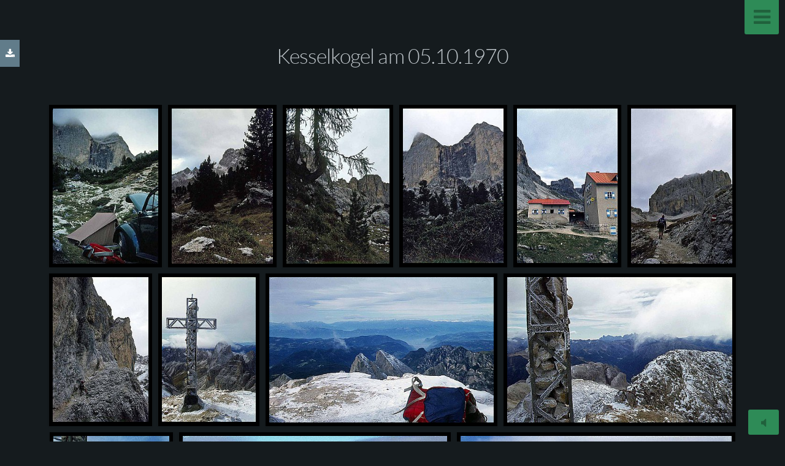

--- FILE ---
content_type: text/html; charset=utf-8
request_url: http://ber-hei.de/B/x3/Berge/T197010051/
body_size: 12339
content:
<!DOCTYPE html>
<!-- X3 website by www.photo.gallery -->
<html><head><meta charset="utf-8"><title>Kesselkogel am 05.10.1970</title><meta name="viewport" content="width=device-width, initial-scale=1, shrink-to-fit=no"><link rel="canonical" href="https://alexgeigenberger.de/B/x3/Berge/T197010051/"><link rel="dns-prefetch" href="//auth.photo.gallery"><link rel="dns-prefetch" href="//cdn.jsdelivr.net"><meta property="og:title" content="Kesselkogel am 05.10.1970"><meta property="og:url" content="https://alexgeigenberger.de/B/x3/Berge/T197010051/"><meta property="og:type" content="website"><meta property="og:updated_time" content="1635093355"><meta property="og:image" content="https://alexgeigenberger.de/B/x3/content/4.Berge/T197010051/T197010051B01.jpg"><meta property="og:image:type" content="image/jpeg"><meta property="og:image:width" content="511" /><meta property="og:image:height" content="750" /><link rel="icon" href="/B/x3/content/custom/favicon/favicon.png"><link href="https://alexgeigenberger.de/B/x3/feed/" type="application/atom+xml" rel="alternate" title="Atom Feed"><script>
var css_counter = 0;
function imagevue_(){
	css_counter ++;
	if(css_counter === 1) imagevue();
};
function cssFail(){
	css_counter --;
	var l = document.createElement('link');
	l.onload = imagevue_;
	l.rel = 'stylesheet';
	l.id = 'twilight';
	l.href = '/B/x3/app/public/css/3.32.0/x3.skin.twilight.css';
	document.getElementsByTagName('head')[0].appendChild(l);
}
</script><link rel="stylesheet" id="twilight" href="https://cdn.jsdelivr.net/npm/x3.photo.gallery@3.32.0/css/x3.skin.twilight.css" onerror="cssFail();"><link rel="preconnect" href="https://fonts.bunny.net"><link rel="stylesheet" href="https://fonts.bunny.net/css?family=Lato:300,300i,400,400i"><style id="default-fonts"><!-- body,h1,h2,h3,h4,h5,h6 {font-family: "Helvetica Neue",Helvetica,Roboto,Arial,sans-serif;} --></style><style id="logo"><!-- .logo {font-size: 2.125em; padding: 1em 0; margin-top: 0em;}.logo > img {width: 230px; } --></style><style id="x3app"></style></head><body class="fa-loading initializing slidemenu twilight clear x3-page slug-t197010051 page-berge-t197010051" data-include=""><div class="x3-loader" title="loading"></div><div class="sb-site-container"><div><header class="header"><div class="nav-wrapper"><nav class="nav"><div class="logo-wrapper"></div><ul class="menu slim"><li class="has-dropdown"><a href="/B/x3/Bildersammlung/" class="needsclick node">Bildersammlung</a><ul class="dropdown"><li><a href="/B/x3/Bildersammlung/Jahr2025/" class="needsclick">Jahr 2025</a></li><li class="has-dropdown"><a href="/B/x3/Bildersammlung/Jahr2024/" class="needsclick node">Jahr 2024</a><ul class="dropdown"><li><a href="/B/x3/Bildersammlung/Jahr2024/Krokusse/" class="needsclick">08.03.2024 Krokusse</a></li></ul></li><li class="has-dropdown"><a href="/B/x3/Bildersammlung/Jahr2023/" class="needsclick node">Jahr 2023</a><ul class="dropdown"><li><a href="/B/x3/Bildersammlung/Jahr2023/Orchideenweg2/" class="needsclick">02.06.2023 Orchideenweg</a></li><li><a href="/B/x3/Bildersammlung/Jahr2023/Orchideenweg1/" class="needsclick">01.06.2023 Orchideenweg</a></li><li><a href="/B/x3/Bildersammlung/Jahr2023/Lillachtal/" class="needsclick">29.05.2023 Sinterterrassen Lillachtal</a></li></ul></li><li class="has-dropdown"><a href="/B/x3/Bildersammlung/Jahr2022/" class="needsclick node">Jahr 2022</a><ul class="dropdown"><li><a href="/B/x3/Bildersammlung/Jahr2022/Orchideenweg/" class="needsclick">30.05.2022 Orchideenweg Lichtenegg</a></li><li><a href="/B/x3/Bildersammlung/Jahr2022/Frauenschuh/" class="needsclick">16.05.2022 Langer Berg und Frauenschuh</a></li><li><a href="/B/x3/Bildersammlung/Jahr2022/Eisblüten/" class="needsclick">03.04.2022 Eisblüten in Mögeldorf</a></li><li><a href="/B/x3/Bildersammlung/Jahr2022/Märzenbecher/" class="needsclick">28.02.2022 Märzenbecher</a></li></ul></li></ul></li><li class="has-dropdown"><a href="/B/x3/MTG/" class="needsclick node">Maria-Theresia-Gymnasium</a><ul class="dropdown"><li class="has-dropdown"><a href="/B/x3/MTG/Klassentreffen/" class="needsclick node">Klassentreffen</a><ul class="dropdown"><li><a href="/B/x3/MTG/Klassentreffen/Treffen-2025-3/" class="needsclick">Klassentreffen 19.11.2025</a></li><li><a href="/B/x3/MTG/Klassentreffen/Treffen-2025-2/" class="needsclick">Klassentreffen 25.06.2025</a></li><li><a href="/B/x3/MTG/Klassentreffen/Treffen-2025-1/" class="needsclick">Klassentreffen 29.01.2025</a></li><li><a href="/B/x3/MTG/Klassentreffen/Treffen-2024-2/" class="needsclick">Klassentreffen 16.10.2024</a></li><li><a href="/B/x3/MTG/Klassentreffen/Treffen-2024-1/" class="needsclick">Klassentreffen 15.05.2024</a></li><li><a href="/B/x3/MTG/Klassentreffen/Treffen-2023-2/" class="needsclick">Klassentreffen 11.10.2023</a></li><li><a href="/B/x3/MTG/Klassentreffen/Treffen-2023-1/" class="needsclick">Klassentreffen 16.05.2023</a></li><li><a href="/B/x3/MTG/Klassentreffen/Treffen-2022-2/" class="needsclick">Klassentreffen 28.09.2022</a></li><li><a href="/B/x3/MTG/Klassentreffen/Treffen-2022-1/" class="needsclick">Klassentreffen 18.05.2022</a></li><li><a href="/B/x3/MTG/Klassentreffen/Treffen-2021-1/" class="needsclick">Klassentreffen 15.09.2021</a></li><li><a href="/B/x3/MTG/Klassentreffen/Treffen-2019-2/" class="needsclick">Klassentreffen 13.11.2019</a></li><li><a href="/B/x3/MTG/Klassentreffen/Treffen-2019-1/" class="needsclick">Klassentreffen 26.06.2019</a></li><li><a href="/B/x3/MTG/Klassentreffen/Treffen-2018-2/" class="needsclick">Klassentreffen 14.11.2018</a></li><li><a href="/B/x3/MTG/Klassentreffen/Treffen-2018-1/" class="needsclick">Klassentreffen 20.06.2018</a></li><li><a href="/B/x3/MTG/Klassentreffen/Treffen-2017-2/" class="needsclick">Klassentreffen 15.11.2017</a></li><li><a href="/B/x3/MTG/Klassentreffen/Treffen-2017-1/" class="needsclick">Klassentreffen 21.06.2017</a></li><li><a href="/B/x3/MTG/Klassentreffen/Treffen-2016-1/" class="needsclick">Klassentreffen 29.11.2016</a></li><li><a href="/B/x3/MTG/Klassentreffen/Treffen-2015-1/" class="needsclick">Klassentreffen 15.10.2015</a></li><li><a href="/B/x3/MTG/Klassentreffen/Treffen-2014-1/" class="needsclick">Klassentreffen 11.11.2014</a></li><li><a href="/B/x3/MTG/Klassentreffen/Treffen-2013-1/" class="needsclick">Klassentreffen 19.07.2013</a></li><li><a href="/B/x3/MTG/Klassentreffen/Treffen-2008-1/" class="needsclick">Klassentreffen 19.07.2008</a></li><li><a href="/B/x3/MTG/Klassentreffen/Treffen-1988-1/" class="needsclick">Klassentreffen 20.06.1988</a></li></ul></li><li class="has-dropdown"><a href="/B/x3/MTG/Klassenfotos/" class="needsclick node">Klassenfotos</a><ul class="dropdown"><li><a href="/B/x3/MTG/Klassenfotos/Gymnasium/" class="needsclick">Maria-Theresia-Gymnasium</a></li><li><a href="/B/x3/MTG/Klassenfotos/Volksschule/" class="needsclick">Volksschule Führichschule</a></li></ul></li><li><a href="/B/x3/MTG/Sonstige-Bilder/" class="needsclick">Sonstige Bilder</a></li></ul></li><li class="has-dropdown"><a href="/B/x3/Berge/" class="needsclick node">Berge</a><ul class="dropdown"><li><a href="/B/x3/Berge/T195208151/" class="needsclick">T195208151</a></li><li><a href="/B/x3/Berge/T195308011/" class="needsclick">T195308011</a></li><li><a href="/B/x3/Berge/T196710071/" class="needsclick">T196710071</a></li><li><a href="/B/x3/Berge/T196901041/" class="needsclick">T196901041</a></li><li><a href="/B/x3/Berge/T196901121/" class="needsclick">T196901121</a></li><li><a href="/B/x3/Berge/T196905101/" class="needsclick">T196905101</a></li><li><a href="/B/x3/Berge/T196906031/" class="needsclick">T196906031</a></li><li><a href="/B/x3/Berge/T196908151/" class="needsclick">T196908151</a></li><li><a href="/B/x3/Berge/T196908161/" class="needsclick">T196908161</a></li><li><a href="/B/x3/Berge/T196908171/" class="needsclick">T196908171</a></li><li><a href="/B/x3/Berge/T196908231/" class="needsclick">T196908231</a></li><li><a href="/B/x3/Berge/T197001021/" class="needsclick">T197001021</a></li><li><a href="/B/x3/Berge/T197001081/" class="needsclick">T197001081</a></li><li><a href="/B/x3/Berge/T197002041/" class="needsclick">T197002041</a></li><li><a href="/B/x3/Berge/T197004181/" class="needsclick">T197004181</a></li><li><a href="/B/x3/Berge/T197005091/" class="needsclick">T197005091</a></li><li><a href="/B/x3/Berge/T197005101/" class="needsclick">T197005101</a></li><li><a href="/B/x3/Berge/T197005281/" class="needsclick">T197005281</a></li><li><a href="/B/x3/Berge/T197006061/" class="needsclick">T197006061</a></li><li><a href="/B/x3/Berge/T197006131/" class="needsclick">T197006131</a></li><li><a href="/B/x3/Berge/T197006211/" class="needsclick">T197006211</a></li><li><a href="/B/x3/Berge/T197006221/" class="needsclick">T197006221</a></li><li><a href="/B/x3/Berge/T197007121/" class="needsclick">T197007121</a></li><li><a href="/B/x3/Berge/T197007251/" class="needsclick">T197007251</a></li><li><a href="/B/x3/Berge/T197008011/" class="needsclick">T197008011</a></li><li><a href="/B/x3/Berge/T197008081/" class="needsclick">T197008081</a></li><li><a href="/B/x3/Berge/T197008221/" class="needsclick">T197008221</a></li><li><a href="/B/x3/Berge/T197009051/" class="needsclick">T197009051</a></li><li><a href="/B/x3/Berge/T197009061/" class="needsclick">T197009061</a></li><li><a href="/B/x3/Berge/T197009071/" class="needsclick">T197009071</a></li><li><a href="/B/x3/Berge/T197009191/" class="needsclick">T197009191</a></li><li><a href="/B/x3/Berge/T197009261/" class="needsclick">T197009261</a></li><li><a href="/B/x3/Berge/T197010011/" class="needsclick">T197010011</a></li><li><a href="/B/x3/Berge/T197010021/" class="needsclick">T197010021</a></li><li><a href="/B/x3/Berge/T197010031/" class="needsclick">T197010031</a></li><li><a href="/B/x3/Berge/T197010051/" class="needsclick">T197010051</a></li><li><a href="/B/x3/Berge/T197010061/" class="needsclick">T197010061</a></li><li><a href="/B/x3/Berge/T197010071/" class="needsclick">T197010071</a></li><li><a href="/B/x3/Berge/T197012261/" class="needsclick">T197012261</a></li><li><a href="/B/x3/Berge/T197101021/" class="needsclick">T197101021</a></li><li><a href="/B/x3/Berge/T197101041/" class="needsclick">T197101041</a></li><li><a href="/B/x3/Berge/T197101101/" class="needsclick">T197101101</a></li><li><a href="/B/x3/Berge/T197101231/" class="needsclick">T197101231</a></li><li><a href="/B/x3/Berge/T197101311/" class="needsclick">T197101311</a></li><li><a href="/B/x3/Berge/T197103131/" class="needsclick">T197103131</a></li><li><a href="/B/x3/Berge/T197103291/" class="needsclick">T197103291</a></li><li><a href="/B/x3/Berge/T197103301/" class="needsclick">T197103301</a></li><li><a href="/B/x3/Berge/T197104011/" class="needsclick">T197104011</a></li><li><a href="/B/x3/Berge/T197104141/" class="needsclick">T197104141</a></li><li><a href="/B/x3/Berge/T197104171/" class="needsclick">T197104171</a></li><li><a href="/B/x3/Berge/T197104241/" class="needsclick">T197104241</a></li><li><a href="/B/x3/Berge/T197105011/" class="needsclick">T197105011</a></li><li><a href="/B/x3/Berge/T197105091/" class="needsclick">T197105091</a></li><li><a href="/B/x3/Berge/T197105201/" class="needsclick">T197105201</a></li><li><a href="/B/x3/Berge/T197105281/" class="needsclick">T197105281</a></li><li><a href="/B/x3/Berge/T197106021/" class="needsclick">T197106021</a></li><li><a href="/B/x3/Berge/T197106061/" class="needsclick">T197106061</a></li><li><a href="/B/x3/Berge/T197106101/" class="needsclick">T197106101</a></li><li><a href="/B/x3/Berge/T197106111/" class="needsclick">T197106111</a></li><li><a href="/B/x3/Berge/T197106251/" class="needsclick">T197106251</a></li><li><a href="/B/x3/Berge/T197107031/" class="needsclick">T197107031</a></li><li><a href="/B/x3/Berge/T197107091/" class="needsclick">T197107091</a></li><li><a href="/B/x3/Berge/T197107101/" class="needsclick">T197107101</a></li><li><a href="/B/x3/Berge/T197107211/" class="needsclick">T197107211</a></li><li><a href="/B/x3/Berge/T197107221/" class="needsclick">T197107221</a></li><li><a href="/B/x3/Berge/T197108051/" class="needsclick">T197108051</a></li><li><a href="/B/x3/Berge/T197108081/" class="needsclick">T197108081</a></li><li><a href="/B/x3/Berge/T197108091/" class="needsclick">T197108091</a></li><li><a href="/B/x3/Berge/T197108101/" class="needsclick">T197108101</a></li><li><a href="/B/x3/Berge/T197108151/" class="needsclick">T197108151</a></li><li><a href="/B/x3/Berge/T197109111/" class="needsclick">T197109111</a></li><li><a href="/B/x3/Berge/T197110021/" class="needsclick">T197110021</a></li><li><a href="/B/x3/Berge/T197110031/" class="needsclick">T197110031</a></li><li><a href="/B/x3/Berge/T197110041/" class="needsclick">T197110041</a></li><li><a href="/B/x3/Berge/T197110051/" class="needsclick">T197110051</a></li><li><a href="/B/x3/Berge/T197110171/" class="needsclick">T197110171</a></li><li><a href="/B/x3/Berge/T197110231/" class="needsclick">T197110231</a></li><li><a href="/B/x3/Berge/T197110301/" class="needsclick">T197110301</a></li><li><a href="/B/x3/Berge/T197112191/" class="needsclick">T197112191</a></li><li><a href="/B/x3/Berge/T197112261/" class="needsclick">T197112261</a></li><li><a href="/B/x3/Berge/T197201161/" class="needsclick">T197201161</a></li><li><a href="/B/x3/Berge/T197201301/" class="needsclick">T197201301</a></li><li><a href="/B/x3/Berge/T197202031/" class="needsclick">T197202031</a></li><li><a href="/B/x3/Berge/T197202061/" class="needsclick">T197202061</a></li><li><a href="/B/x3/Berge/T197202131/" class="needsclick">T197202131</a></li><li><a href="/B/x3/Berge/T197202201/" class="needsclick">T197202201</a></li><li><a href="/B/x3/Berge/T197202271/" class="needsclick">T197202271</a></li><li><a href="/B/x3/Berge/T197203051/" class="needsclick">T197203051</a></li><li><a href="/B/x3/Berge/T197203201/" class="needsclick">T197203201</a></li><li><a href="/B/x3/Berge/T197203211/" class="needsclick">T197203211</a></li><li><a href="/B/x3/Berge/T197203221/" class="needsclick">T197203221</a></li><li><a href="/B/x3/Berge/T197203231/" class="needsclick">T197203231</a></li><li><a href="/B/x3/Berge/T197203241/" class="needsclick">T197203241</a></li><li><a href="/B/x3/Berge/T197203251/" class="needsclick">T197203251</a></li><li><a href="/B/x3/Berge/T197204141/" class="needsclick">T197204141</a></li><li><a href="/B/x3/Berge/T197205231/" class="needsclick">T197205231</a></li><li><a href="/B/x3/Berge/T197205281/" class="needsclick">T197205281</a></li><li><a href="/B/x3/Berge/T197206031/" class="needsclick">T197206031</a></li><li><a href="/B/x3/Berge/T197206041/" class="needsclick">T197206041</a></li><li><a href="/B/x3/Berge/T197206101/" class="needsclick">T197206101</a></li><li><a href="/B/x3/Berge/T197206251/" class="needsclick">T197206251</a></li><li><a href="/B/x3/Berge/T197207061/" class="needsclick">T197207061</a></li><li><a href="/B/x3/Berge/T197207081/" class="needsclick">T197207081</a></li><li><a href="/B/x3/Berge/T197207171/" class="needsclick">T197207171</a></li><li><a href="/B/x3/Berge/T197207241/" class="needsclick">T197207241</a></li><li><a href="/B/x3/Berge/T197208081/" class="needsclick">T197208081</a></li><li><a href="/B/x3/Berge/T197208301/" class="needsclick">T197208301</a></li><li><a href="/B/x3/Berge/T197209051/" class="needsclick">T197209051</a></li><li><a href="/B/x3/Berge/T197209101/" class="needsclick">T197209101</a></li><li><a href="/B/x3/Berge/T197210141/" class="needsclick">T197210141</a></li><li><a href="/B/x3/Berge/T197211011/" class="needsclick">T197211011</a></li><li><a href="/B/x3/Berge/T197211271/" class="needsclick">T197211271</a></li><li><a href="/B/x3/Berge/T197212011/" class="needsclick">T197212011</a></li><li><a href="/B/x3/Berge/T197212121/" class="needsclick">T197212121</a></li><li><a href="/B/x3/Berge/T197212171/" class="needsclick">T197212171</a></li><li><a href="/B/x3/Berge/T197212221/" class="needsclick">T197212221</a></li><li><a href="/B/x3/Berge/T197301021/" class="needsclick">T197301021</a></li><li><a href="/B/x3/Berge/T197301131/" class="needsclick">T197301131</a></li><li><a href="/B/x3/Berge/T197301261/" class="needsclick">T197301261</a></li><li><a href="/B/x3/Berge/T197302051/" class="needsclick">T197302051</a></li><li><a href="/B/x3/Berge/T197302111/" class="needsclick">T197302111</a></li><li><a href="/B/x3/Berge/T197302121/" class="needsclick">T197302121</a></li><li><a href="/B/x3/Berge/T197302131/" class="needsclick">T197302131</a></li><li><a href="/B/x3/Berge/T197302141/" class="needsclick">T197302141</a></li><li><a href="/B/x3/Berge/T197302151/" class="needsclick">T197302151</a></li><li><a href="/B/x3/Berge/T197302161/" class="needsclick">T197302161</a></li><li><a href="/B/x3/Berge/T197302171/" class="needsclick">T197302171</a></li><li><a href="/B/x3/Berge/T197303101/" class="needsclick">T197303101</a></li><li><a href="/B/x3/Berge/T197306021/" class="needsclick">T197306021</a></li><li><a href="/B/x3/Berge/T197306261/" class="needsclick">T197306261</a></li><li><a href="/B/x3/Berge/T197307141/" class="needsclick">T197307141</a></li><li><a href="/B/x3/Berge/T197308111/" class="needsclick">T197308111</a></li><li><a href="/B/x3/Berge/T197308251/" class="needsclick">T197308251</a></li><li><a href="/B/x3/Berge/T197309021/" class="needsclick">T197309021</a></li><li><a href="/B/x3/Berge/T197309031/" class="needsclick">T197309031</a></li><li><a href="/B/x3/Berge/T197309041/" class="needsclick">T197309041</a></li><li><a href="/B/x3/Berge/T197309051/" class="needsclick">T197309051</a></li><li><a href="/B/x3/Berge/T197310071/" class="needsclick">T197310071</a></li><li><a href="/B/x3/Berge/T197310281/" class="needsclick">T197310281</a></li><li><a href="/B/x3/Berge/T197311011/" class="needsclick">T197311011</a></li><li><a href="/B/x3/Berge/T197311231/" class="needsclick">T197311231</a></li><li><a href="/B/x3/Berge/T197312081/" class="needsclick">T197312081</a></li><li><a href="/B/x3/Berge/T197312151/" class="needsclick">T197312151</a></li><li><a href="/B/x3/Berge/T197312261/" class="needsclick">T197312261</a></li><li><a href="/B/x3/Berge/T197312281/" class="needsclick">T197312281</a></li><li><a href="/B/x3/Berge/T197312291/" class="needsclick">T197312291</a></li><li><a href="/B/x3/Berge/T197312301/" class="needsclick">T197312301</a></li><li><a href="/B/x3/Berge/T197401261/" class="needsclick">T197401261</a></li><li><a href="/B/x3/Berge/T197402031/" class="needsclick">T197402031</a></li><li><a href="/B/x3/Berge/T197403231/" class="needsclick">T197403231</a></li><li><a href="/B/x3/Berge/T197403241/" class="needsclick">T197403241</a></li><li><a href="/B/x3/Berge/T197404061/" class="needsclick">T197404061</a></li><li><a href="/B/x3/Berge/T197404121/" class="needsclick">T197404121</a></li><li><a href="/B/x3/Berge/T197404141/" class="needsclick">T197404141</a></li><li><a href="/B/x3/Berge/T197404151/" class="needsclick">T197404151</a></li><li><a href="/B/x3/Berge/T197404201/" class="needsclick">T197404201</a></li><li><a href="/B/x3/Berge/T197405181/" class="needsclick">T197405181</a></li><li><a href="/B/x3/Berge/T197406081/" class="needsclick">T197406081</a></li><li><a href="/B/x3/Berge/T197406161/" class="needsclick">T197406161</a></li><li><a href="/B/x3/Berge/T197406221/" class="needsclick">T197406221</a></li><li><a href="/B/x3/Berge/T197407061/" class="needsclick">T197407061</a></li><li><a href="/B/x3/Berge/T197408311/" class="needsclick">T197408311</a></li><li><a href="/B/x3/Berge/T197410121/" class="needsclick">T197410121</a></li><li><a href="/B/x3/Berge/T197410181/" class="needsclick">T197410181</a></li><li><a href="/B/x3/Berge/T197410191/" class="needsclick">T197410191</a></li><li><a href="/B/x3/Berge/T197410221/" class="needsclick">T197410221</a></li><li><a href="/B/x3/Berge/T197411241/" class="needsclick">T197411241</a></li><li><a href="/B/x3/Berge/T197412291/" class="needsclick">T197412291</a></li><li><a href="/B/x3/Berge/T197501111/" class="needsclick">T197501111</a></li><li><a href="/B/x3/Berge/T197501121/" class="needsclick">T197501121</a></li><li><a href="/B/x3/Berge/T197502021/" class="needsclick">T197502021</a></li><li><a href="/B/x3/Berge/T197503011/" class="needsclick">T197503011</a></li><li><a href="/B/x3/Berge/T197503161/" class="needsclick">T197503161</a></li><li><a href="/B/x3/Berge/T197504271/" class="needsclick">T197504271</a></li><li><a href="/B/x3/Berge/T197505111/" class="needsclick">T197505111</a></li><li><a href="/B/x3/Berge/T197505181/" class="needsclick">T197505181</a></li><li><a href="/B/x3/Berge/T197506211/" class="needsclick">T197506211</a></li><li><a href="/B/x3/Berge/T197506221/" class="needsclick">T197506221</a></li><li><a href="/B/x3/Berge/T197507131/" class="needsclick">T197507131</a></li><li><a href="/B/x3/Berge/T197507271/" class="needsclick">T197507271</a></li><li><a href="/B/x3/Berge/T197508091/" class="needsclick">T197508091</a></li><li><a href="/B/x3/Berge/T197509131/" class="needsclick">T197509131</a></li><li><a href="/B/x3/Berge/T197509211/" class="needsclick">T197509211</a></li><li><a href="/B/x3/Berge/T197509271/" class="needsclick">T197509271</a></li><li><a href="/B/x3/Berge/T197510251/" class="needsclick">T197510251</a></li><li><a href="/B/x3/Berge/T197512311/" class="needsclick">T197512311</a></li><li><a href="/B/x3/Berge/T197601011/" class="needsclick">T197601011</a></li><li><a href="/B/x3/Berge/T197601021/" class="needsclick">T197601021</a></li><li><a href="/B/x3/Berge/T197601031/" class="needsclick">T197601031</a></li><li><a href="/B/x3/Berge/T197601041/" class="needsclick">T197601041</a></li><li><a href="/B/x3/Berge/T197601051/" class="needsclick">T197601051</a></li><li><a href="/B/x3/Berge/T197601241/" class="needsclick">T197601241</a></li><li><a href="/B/x3/Berge/T197602211/" class="needsclick">T197602211</a></li><li><a href="/B/x3/Berge/T197602281/" class="needsclick">T197602281</a></li><li><a href="/B/x3/Berge/T197603021/" class="needsclick">T197603021</a></li><li><a href="/B/x3/Berge/T197603211/" class="needsclick">T197603211</a></li><li><a href="/B/x3/Berge/T197604051/" class="needsclick">T197604051</a></li><li><a href="/B/x3/Berge/T197604061/" class="needsclick">T197604061</a></li><li><a href="/B/x3/Berge/T197604071/" class="needsclick">T197604071</a></li><li><a href="/B/x3/Berge/T197604081/" class="needsclick">T197604081</a></li><li><a href="/B/x3/Berge/T197604091/" class="needsclick">T197604091</a></li><li><a href="/B/x3/Berge/T197604101/" class="needsclick">T197604101</a></li><li><a href="/B/x3/Berge/T197604221/" class="needsclick">T197604221</a></li><li><a href="/B/x3/Berge/T197605081/" class="needsclick">T197605081</a></li><li><a href="/B/x3/Berge/T197605141/" class="needsclick">T197605141</a></li><li><a href="/B/x3/Berge/T197605151/" class="needsclick">T197605151</a></li><li><a href="/B/x3/Berge/T197605161/" class="needsclick">T197605161</a></li><li><a href="/B/x3/Berge/T197605171/" class="needsclick">T197605171</a></li><li><a href="/B/x3/Berge/T197606121/" class="needsclick">T197606121</a></li><li><a href="/B/x3/Berge/T197606141/" class="needsclick">T197606141</a></li><li><a href="/B/x3/Berge/T197607181/" class="needsclick">T197607181</a></li><li><a href="/B/x3/Berge/T197607311/" class="needsclick">T197607311</a></li><li><a href="/B/x3/Berge/T197608291/" class="needsclick">T197608291</a></li><li><a href="/B/x3/Berge/T197609111/" class="needsclick">T197609111</a></li><li><a href="/B/x3/Berge/T197609121/" class="needsclick">T197609121</a></li><li><a href="/B/x3/Berge/T197609231/" class="needsclick">T197609231</a></li><li><a href="/B/x3/Berge/T197609241/" class="needsclick">T197609241</a></li><li><a href="/B/x3/Berge/T197609271/" class="needsclick">T197609271</a></li><li><a href="/B/x3/Berge/T197609281/" class="needsclick">T197609281</a></li><li><a href="/B/x3/Berge/T197609291/" class="needsclick">T197609291</a></li><li><a href="/B/x3/Berge/T197609301/" class="needsclick">T197609301</a></li><li><a href="/B/x3/Berge/T197610011/" class="needsclick">T197610011</a></li><li><a href="/B/x3/Berge/T197610021/" class="needsclick">T197610021</a></li><li><a href="/B/x3/Berge/T197610091/" class="needsclick">T197610091</a></li><li><a href="/B/x3/Berge/T197610161/" class="needsclick">T197610161</a></li><li><a href="/B/x3/Berge/T197610171/" class="needsclick">T197610171</a></li><li><a href="/B/x3/Berge/T197610301/" class="needsclick">T197610301</a></li><li><a href="/B/x3/Berge/T197610311/" class="needsclick">T197610311</a></li><li><a href="/B/x3/Berge/T197611271/" class="needsclick">T197611271</a></li><li><a href="/B/x3/Berge/T197611281/" class="needsclick">T197611281</a></li><li><a href="/B/x3/Berge/T197612241/" class="needsclick">T197612241</a></li><li><a href="/B/x3/Berge/T197612251/" class="needsclick">T197612251</a></li><li><a href="/B/x3/Berge/T197612261/" class="needsclick">T197612261</a></li><li><a href="/B/x3/Berge/T197701011/" class="needsclick">T197701011</a></li><li><a href="/B/x3/Berge/T197701061/" class="needsclick">T197701061</a></li><li><a href="/B/x3/Berge/T197701071/" class="needsclick">T197701071</a></li><li><a href="/B/x3/Berge/T197702191/" class="needsclick">T197702191</a></li><li><a href="/B/x3/Berge/T197702221/" class="needsclick">T197702221</a></li><li><a href="/B/x3/Berge/T197703261/" class="needsclick">T197703261</a></li><li><a href="/B/x3/Berge/T197703271/" class="needsclick">T197703271</a></li><li><a href="/B/x3/Berge/T197703281/" class="needsclick">T197703281</a></li><li><a href="/B/x3/Berge/T197703291/" class="needsclick">T197703291</a></li><li><a href="/B/x3/Berge/T197703301/" class="needsclick">T197703301</a></li><li><a href="/B/x3/Berge/T197703311/" class="needsclick">T197703311</a></li><li><a href="/B/x3/Berge/T197704011/" class="needsclick">T197704011</a></li><li><a href="/B/x3/Berge/T197704021/" class="needsclick">T197704021</a></li><li><a href="/B/x3/Berge/T197704031/" class="needsclick">T197704031</a></li><li><a href="/B/x3/Berge/T197704301/" class="needsclick">T197704301</a></li><li><a href="/B/x3/Berge/T197705191/" class="needsclick">T197705191</a></li><li><a href="/B/x3/Berge/T197705281/" class="needsclick">T197705281</a></li><li><a href="/B/x3/Berge/T197705291/" class="needsclick">T197705291</a></li><li><a href="/B/x3/Berge/T197707021/" class="needsclick">T197707021</a></li><li><a href="/B/x3/Berge/T197707031/" class="needsclick">T197707031</a></li><li><a href="/B/x3/Berge/T197707231/" class="needsclick">T197707231</a></li><li><a href="/B/x3/Berge/T197707301/" class="needsclick">T197707301</a></li><li><a href="/B/x3/Berge/T197708061/" class="needsclick">T197708061</a></li><li><a href="/B/x3/Berge/T197708071/" class="needsclick">T197708071</a></li><li><a href="/B/x3/Berge/T197708131/" class="needsclick">T197708131</a></li><li><a href="/B/x3/Berge/T197708141/" class="needsclick">T197708141</a></li><li><a href="/B/x3/Berge/T197708151/" class="needsclick">T197708151</a></li><li><a href="/B/x3/Berge/T197709031/" class="needsclick">T197709031</a></li><li><a href="/B/x3/Berge/T197709041/" class="needsclick">T197709041</a></li><li><a href="/B/x3/Berge/T197709101/" class="needsclick">T197709101</a></li><li><a href="/B/x3/Berge/T197709241/" class="needsclick">T197709241</a></li><li><a href="/B/x3/Berge/T197710161/" class="needsclick">T197710161</a></li><li><a href="/B/x3/Berge/T197710231/" class="needsclick">T197710231</a></li><li><a href="/B/x3/Berge/T197801061/" class="needsclick">T197801061</a></li><li><a href="/B/x3/Berge/T197801071/" class="needsclick">T197801071</a></li><li><a href="/B/x3/Berge/T197801081/" class="needsclick">T197801081</a></li><li><a href="/B/x3/Berge/T197802071/" class="needsclick">T197802071</a></li><li><a href="/B/x3/Berge/T197802111/" class="needsclick">T197802111</a></li><li><a href="/B/x3/Berge/T197803051/" class="needsclick">T197803051</a></li><li><a href="/B/x3/Berge/T197803061/" class="needsclick">T197803061</a></li><li><a href="/B/x3/Berge/T197803071/" class="needsclick">T197803071</a></li><li><a href="/B/x3/Berge/T197803081/" class="needsclick">T197803081</a></li><li><a href="/B/x3/Berge/T197803101/" class="needsclick">T197803101</a></li><li><a href="/B/x3/Berge/T197803121/" class="needsclick">T197803121</a></li><li><a href="/B/x3/Berge/T197803151/" class="needsclick">T197803151</a></li><li><a href="/B/x3/Berge/T197803161/" class="needsclick">T197803161</a></li><li><a href="/B/x3/Berge/T197803171/" class="needsclick">T197803171</a></li><li><a href="/B/x3/Berge/T197803181/" class="needsclick">T197803181</a></li><li><a href="/B/x3/Berge/T197804091/" class="needsclick">T197804091</a></li><li><a href="/B/x3/Berge/T197804231/" class="needsclick">T197804231</a></li><li><a href="/B/x3/Berge/T197808271/" class="needsclick">T197808271</a></li><li><a href="/B/x3/Berge/T197809161/" class="needsclick">T197809161</a></li><li><a href="/B/x3/Berge/T197810281/" class="needsclick">T197810281</a></li><li><a href="/B/x3/Berge/T197810291/" class="needsclick">T197810291</a></li><li><a href="/B/x3/Berge/T197811041/" class="needsclick">T197811041</a></li><li><a href="/B/x3/Berge/T197811111/" class="needsclick">T197811111</a></li><li><a href="/B/x3/Berge/T197811121/" class="needsclick">T197811121</a></li><li><a href="/B/x3/Berge/T197902041/" class="needsclick">T197902041</a></li><li><a href="/B/x3/Berge/T197902171/" class="needsclick">T197902171</a></li><li><a href="/B/x3/Berge/T197902191/" class="needsclick">T197902191</a></li><li><a href="/B/x3/Berge/T197903311/" class="needsclick">T197903311</a></li><li><a href="/B/x3/Berge/T197904011/" class="needsclick">T197904011</a></li><li><a href="/B/x3/Berge/T197904021/" class="needsclick">T197904021</a></li><li><a href="/B/x3/Berge/T197904031/" class="needsclick">T197904031</a></li><li><a href="/B/x3/Berge/T197904041/" class="needsclick">T197904041</a></li><li><a href="/B/x3/Berge/T197904141/" class="needsclick">T197904141</a></li><li><a href="/B/x3/Berge/T197904161/" class="needsclick">T197904161</a></li><li><a href="/B/x3/Berge/T197905241/" class="needsclick">T197905241</a></li><li><a href="/B/x3/Berge/T197905261/" class="needsclick">T197905261</a></li><li><a href="/B/x3/Berge/T197906031/" class="needsclick">T197906031</a></li><li><a href="/B/x3/Berge/T197906101/" class="needsclick">T197906101</a></li><li><a href="/B/x3/Berge/T197906111/" class="needsclick">T197906111</a></li><li><a href="/B/x3/Berge/T197906121/" class="needsclick">T197906121</a></li><li><a href="/B/x3/Berge/T197906131/" class="needsclick">T197906131</a></li><li><a href="/B/x3/Berge/T197909011/" class="needsclick">T197909011</a></li><li><a href="/B/x3/Berge/T197909021/" class="needsclick">T197909021</a></li><li><a href="/B/x3/Berge/T197909031/" class="needsclick">T197909031</a></li><li><a href="/B/x3/Berge/T197909041/" class="needsclick">T197909041</a></li><li><a href="/B/x3/Berge/T197909051/" class="needsclick">T197909051</a></li><li><a href="/B/x3/Berge/T197909061/" class="needsclick">T197909061</a></li><li><a href="/B/x3/Berge/T197909071/" class="needsclick">T197909071</a></li><li><a href="/B/x3/Berge/T197909081/" class="needsclick">T197909081</a></li><li><a href="/B/x3/Berge/T197909091/" class="needsclick">T197909091</a></li><li><a href="/B/x3/Berge/T197909111/" class="needsclick">T197909111</a></li><li><a href="/B/x3/Berge/T197909131/" class="needsclick">T197909131</a></li><li><a href="/B/x3/Berge/T197909141/" class="needsclick">T197909141</a></li><li><a href="/B/x3/Berge/T197909161/" class="needsclick">T197909161</a></li><li><a href="/B/x3/Berge/T197909171/" class="needsclick">T197909171</a></li><li><a href="/B/x3/Berge/T197909181/" class="needsclick">T197909181</a></li><li><a href="/B/x3/Berge/T197909191/" class="needsclick">T197909191</a></li><li><a href="/B/x3/Berge/T197909201/" class="needsclick">T197909201</a></li><li><a href="/B/x3/Berge/T197910201/" class="needsclick">T197910201</a></li><li><a href="/B/x3/Berge/T197910211/" class="needsclick">T197910211</a></li><li><a href="/B/x3/Berge/T198003221/" class="needsclick">T198003221</a></li><li><a href="/B/x3/Berge/T198006031/" class="needsclick">T198006031</a></li><li><a href="/B/x3/Berge/T198006041/" class="needsclick">T198006041</a></li><li><a href="/B/x3/Berge/T198006051/" class="needsclick">T198006051</a></li><li><a href="/B/x3/Berge/T198006061/" class="needsclick">T198006061</a></li><li><a href="/B/x3/Berge/T198008221/" class="needsclick">T198008221</a></li><li><a href="/B/x3/Berge/T198008231/" class="needsclick">T198008231</a></li><li><a href="/B/x3/Berge/T198008241/" class="needsclick">T198008241</a></li><li><a href="/B/x3/Berge/T198008311/" class="needsclick">T198008311</a></li><li><a href="/B/x3/Berge/T198101051/" class="needsclick">T198101051</a></li><li><a href="/B/x3/Berge/T198106141/" class="needsclick">T198106141</a></li><li><a href="/B/x3/Berge/T198106151/" class="needsclick">T198106151</a></li><li><a href="/B/x3/Berge/T198106161/" class="needsclick">T198106161</a></li><li><a href="/B/x3/Berge/T198106191/" class="needsclick">T198106191</a></li><li><a href="/B/x3/Berge/T198106201/" class="needsclick">T198106201</a></li><li><a href="/B/x3/Berge/T198107041/" class="needsclick">T198107041</a></li><li><a href="/B/x3/Berge/T198107051/" class="needsclick">T198107051</a></li><li><a href="/B/x3/Berge/T198204051/" class="needsclick">T198204051</a></li><li><a href="/B/x3/Berge/T198204061/" class="needsclick">T198204061</a></li><li><a href="/B/x3/Berge/T198205221/" class="needsclick">T198205221</a></li><li><a href="/B/x3/Berge/T198205301/" class="needsclick">T198205301</a></li><li><a href="/B/x3/Berge/T198205311/" class="needsclick">T198205311</a></li><li><a href="/B/x3/Berge/T198206021/" class="needsclick">T198206021</a></li><li><a href="/B/x3/Berge/T198209181/" class="needsclick">T198209181</a></li><li><a href="/B/x3/Berge/T198209191/" class="needsclick">T198209191</a></li><li><a href="/B/x3/Berge/T198209201/" class="needsclick">T198209201</a></li><li><a href="/B/x3/Berge/T198209211/" class="needsclick">T198209211</a></li><li><a href="/B/x3/Berge/T198509131/" class="needsclick">T198509131</a></li><li><a href="/B/x3/Berge/T198509141/" class="needsclick">T198509141</a></li><li><a href="/B/x3/Berge/T198509151/" class="needsclick">T198509151</a></li><li><a href="/B/x3/Berge/T199004131/" class="needsclick">T199004131</a></li><li><a href="/B/x3/Berge/T199004161/" class="needsclick">T199004161</a></li><li><a href="/B/x3/Berge/T199004171/" class="needsclick">T199004171</a></li><li><a href="/B/x3/Berge/T199012261/" class="needsclick">T199012261</a></li><li><a href="/B/x3/Berge/T199012271/" class="needsclick">T199012271</a></li><li><a href="/B/x3/Berge/T199012281/" class="needsclick">T199012281</a></li><li><a href="/B/x3/Berge/T199012301/" class="needsclick">T199012301</a></li><li><a href="/B/x3/Berge/T199012311/" class="needsclick">T199012311</a></li><li><a href="/B/x3/Berge/T199202061/" class="needsclick">T199202061</a></li><li><a href="/B/x3/Berge/T199704041/" class="needsclick">T199704041</a></li><li><a href="/B/x3/Berge/T199804011/" class="needsclick">T199804011</a></li><li><a href="/B/x3/Berge/T199907291/" class="needsclick">T199907291</a></li><li><a href="/B/x3/Berge/T200308311/" class="needsclick">T200308311</a></li><li><a href="/B/x3/Berge/T200309011/" class="needsclick">T200309011</a></li><li><a href="/B/x3/Berge/T200309021/" class="needsclick">T200309021</a></li><li><a href="/B/x3/Berge/T200309031/" class="needsclick">T200309031</a></li><li><a href="/B/x3/Berge/T200309041/" class="needsclick">T200309041</a></li><li><a href="/B/x3/Berge/T200309051/" class="needsclick">T200309051</a></li><li><a href="/B/x3/Berge/T200309061/" class="needsclick">T200309061</a></li><li><a href="/B/x3/Berge/T200309071/" class="needsclick">T200309071</a></li><li><a href="/B/x3/Berge/T200408251/" class="needsclick">T200408251</a></li><li><a href="/B/x3/Berge/T200408271/" class="needsclick">T200408271</a></li><li><a href="/B/x3/Berge/T200408281/" class="needsclick">T200408281</a></li><li><a href="/B/x3/Berge/T200606091/" class="needsclick">T200606091</a></li><li><a href="/B/x3/Berge/T200609041/" class="needsclick">T200609041</a></li><li><a href="/B/x3/Berge/T200609051/" class="needsclick">T200609051</a></li><li><a href="/B/x3/Berge/T200609061/" class="needsclick">T200609061</a></li><li><a href="/B/x3/Berge/T200609071/" class="needsclick">T200609071</a></li><li><a href="/B/x3/Berge/T200609081/" class="needsclick">T200609081</a></li><li><a href="/B/x3/Berge/T200609091/" class="needsclick">T200609091</a></li><li><a href="/B/x3/Berge/T200609101/" class="needsclick">T200609101</a></li><li><a href="/B/x3/Berge/T200609111/" class="needsclick">T200609111</a></li><li><a href="/B/x3/Berge/T200609121/" class="needsclick">T200609121</a></li><li><a href="/B/x3/Berge/T200609131/" class="needsclick">T200609131</a></li><li><a href="/B/x3/Berge/T200609141/" class="needsclick">T200609141</a></li><li><a href="/B/x3/Berge/T200609151/" class="needsclick">T200609151</a></li><li><a href="/B/x3/Berge/T200609161/" class="needsclick">T200609161</a></li><li><a href="/B/x3/Berge/T200708151/" class="needsclick">T200708151</a></li><li><a href="/B/x3/Berge/T200708161/" class="needsclick">T200708161</a></li><li><a href="/B/x3/Berge/T200708171/" class="needsclick">T200708171</a></li><li><a href="/B/x3/Berge/T200708181/" class="needsclick">T200708181</a></li><li><a href="/B/x3/Berge/T200708191/" class="needsclick">T200708191</a></li><li><a href="/B/x3/Berge/T200708201/" class="needsclick">T200708201</a></li><li><a href="/B/x3/Berge/T200708211/" class="needsclick">T200708211</a></li><li><a href="/B/x3/Berge/T200708221/" class="needsclick">T200708221</a></li><li><a href="/B/x3/Berge/T200708231/" class="needsclick">T200708231</a></li><li><a href="/B/x3/Berge/T200708241/" class="needsclick">T200708241</a></li><li><a href="/B/x3/Berge/T200708251/" class="needsclick">T200708251</a></li><li><a href="/B/x3/Berge/T200708261/" class="needsclick">T200708261</a></li><li><a href="/B/x3/Berge/T200708271/" class="needsclick">T200708271</a></li><li><a href="/B/x3/Berge/T200806021/" class="needsclick">T200806021</a></li><li><a href="/B/x3/Berge/T200808111/" class="needsclick">T200808111</a></li><li><a href="/B/x3/Berge/T200810131/" class="needsclick">T200810131</a></li><li><a href="/B/x3/Berge/T200810201/" class="needsclick">T200810201</a></li><li><a href="/B/x3/Berge/T200906291/" class="needsclick">T200906291</a></li><li><a href="/B/x3/Berge/T200906301/" class="needsclick">T200906301</a></li><li><a href="/B/x3/Berge/T200907011/" class="needsclick">T200907011</a></li><li><a href="/B/x3/Berge/T200907021/" class="needsclick">T200907021</a></li><li><a href="/B/x3/Berge/T200907031/" class="needsclick">T200907031</a></li><li><a href="/B/x3/Berge/T200907041/" class="needsclick">T200907041</a></li><li><a href="/B/x3/Berge/T200907051/" class="needsclick">T200907051</a></li><li><a href="/B/x3/Berge/T200907061/" class="needsclick">T200907061</a></li><li><a href="/B/x3/Berge/T200907071/" class="needsclick">T200907071</a></li><li><a href="/B/x3/Berge/T200907081/" class="needsclick">T200907081</a></li><li><a href="/B/x3/Berge/T200907091/" class="needsclick">T200907091</a></li><li><a href="/B/x3/Berge/T200907101/" class="needsclick">T200907101</a></li><li><a href="/B/x3/Berge/T200907111/" class="needsclick">T200907111</a></li><li><a href="/B/x3/Berge/T200909201/" class="needsclick">T200909201</a></li><li><a href="/B/x3/Berge/T200909211/" class="needsclick">T200909211</a></li><li><a href="/B/x3/Berge/T200909221/" class="needsclick">T200909221</a></li><li><a href="/B/x3/Berge/T200909231/" class="needsclick">T200909231</a></li><li><a href="/B/x3/Berge/T200909241/" class="needsclick">T200909241</a></li><li><a href="/B/x3/Berge/T200909261/" class="needsclick">T200909261</a></li><li><a href="/B/x3/Berge/T200909271/" class="needsclick">T200909271</a></li><li><a href="/B/x3/Berge/T201007041/" class="needsclick">T201007041</a></li><li><a href="/B/x3/Berge/T201007051/" class="needsclick">T201007051</a></li><li><a href="/B/x3/Berge/T201007061/" class="needsclick">T201007061</a></li><li><a href="/B/x3/Berge/T201007071/" class="needsclick">T201007071</a></li><li><a href="/B/x3/Berge/T201007081/" class="needsclick">T201007081</a></li><li><a href="/B/x3/Berge/T201007091/" class="needsclick">T201007091</a></li><li><a href="/B/x3/Berge/T201007101/" class="needsclick">T201007101</a></li><li><a href="/B/x3/Berge/T201007111/" class="needsclick">T201007111</a></li><li><a href="/B/x3/Berge/T201107071/" class="needsclick">T201107071</a></li><li><a href="/B/x3/Berge/T201108111/" class="needsclick">T201108111</a></li><li><a href="/B/x3/Berge/T201109231/" class="needsclick">T201109231</a></li><li><a href="/B/x3/Berge/T201109261/" class="needsclick">T201109261</a></li><li><a href="/B/x3/Berge/T201308181/" class="needsclick">T201308181</a></li><li><a href="/B/x3/Berge/T201308201/" class="needsclick">T201308201</a></li><li><a href="/B/x3/Berge/T201308211/" class="needsclick">T201308211</a></li><li><a href="/B/x3/Berge/T201308221/" class="needsclick">T201308221</a></li><li><a href="/B/x3/Berge/T201308231/" class="needsclick">T201308231</a></li><li><a href="/B/x3/Berge/T201308241/" class="needsclick">T201308241</a></li><li><a href="/B/x3/Berge/T201708211/" class="needsclick">T201708211</a></li><li><a href="/B/x3/Berge/T201708221/" class="needsclick">T201708221</a></li><li><a href="/B/x3/Berge/T201708231/" class="needsclick">T201708231</a></li><li><a href="/B/x3/Berge/T201708241/" class="needsclick">T201708241</a></li><li><a href="/B/x3/Berge/T201708251/" class="needsclick">T201708251</a></li><li><a href="/B/x3/Berge/T201708261/" class="needsclick">T201708261</a></li><li><a href="/B/x3/Berge/T201909191/" class="needsclick">T201909191</a></li><li><a href="/B/x3/Berge/T201909201/" class="needsclick">T201909201</a></li><li><a href="/B/x3/Berge/T201909211/" class="needsclick">T201909211</a></li><li><a href="/B/x3/Berge/T201909221/" class="needsclick">T201909221</a></li><li><a href="/B/x3/Berge/T201909241/" class="needsclick">T201909241</a></li><li><a href="/B/x3/Berge/T202109271/" class="needsclick">T202109271</a></li><li><a href="/B/x3/Berge/T202109281/" class="needsclick">T202109281</a></li><li><a href="/B/x3/Berge/T202109291/" class="needsclick">T202109291</a></li><li><a href="/B/x3/Berge/T202109301/" class="needsclick">T202109301</a></li><li><a href="/B/x3/Berge/T202110011/" class="needsclick">T202110011</a></li><li><a href="/B/x3/Berge/T202110031/" class="needsclick">T202110031</a></li><li><a href="/B/x3/Berge/T202210091/" class="needsclick">T202210091</a></li></ul></li><li class="has-dropdown"><a href="/B/x3/Tuerkei/" class="needsclick node">Türkeibilder</a><ul class="dropdown"><li><a href="/B/x3/Tuerkei/Acigoel/" class="needsclick">Acigoel</a></li><li><a href="/B/x3/Tuerkei/Akhan/" class="needsclick">Akhan</a></li><li><a href="/B/x3/Tuerkei/Akseki/" class="needsclick">Akseki</a></li><li><a href="/B/x3/Tuerkei/Alabanda/" class="needsclick">Alabanda</a></li><li><a href="/B/x3/Tuerkei/Alacasu/" class="needsclick">Alacasu</a></li><li><a href="/B/x3/Tuerkei/Alahan/" class="needsclick">Alahan</a></li><li><a href="/B/x3/Tuerkei/Alanya/" class="needsclick">Alanya</a></li><li><a href="/B/x3/Tuerkei/Alarahan/" class="needsclick">Alarahan</a></li><li><a href="/B/x3/Tuerkei/Alarakale/" class="needsclick">Alarakale</a></li><li><a href="/B/x3/Tuerkei/Alinda/" class="needsclick">Alinda</a></li><li><a href="/B/x3/Tuerkei/Aloda/" class="needsclick">Aloda</a></li><li><a href="/B/x3/Tuerkei/Amos/" class="needsclick">Amos</a></li><li><a href="/B/x3/Tuerkei/Anadolu/" class="needsclick">Anadolu</a></li><li><a href="/B/x3/Tuerkei/Andriake/" class="needsclick">Andriake</a></li><li><a href="/B/x3/Tuerkei/Anemourion/" class="needsclick">Anemourion</a></li><li><a href="/B/x3/Tuerkei/Ankara/" class="needsclick">Ankara</a></li><li><a href="/B/x3/Tuerkei/Antalya/" class="needsclick">Antalya</a></li><li><a href="/B/x3/Tuerkei/Antalya-Kep/" class="needsclick">Antalya Kep</a></li><li><a href="/B/x3/Tuerkei/Antiocheia/" class="needsclick">Antiocheia</a></li><li><a href="/B/x3/Tuerkei/Aphrodisias/" class="needsclick">Aphrodisias</a></li><li><a href="/B/x3/Tuerkei/Ariassos/" class="needsclick">Ariassos</a></li><li><a href="/B/x3/Tuerkei/Arif/" class="needsclick">Arif</a></li><li><a href="/B/x3/Tuerkei/Arykanda/" class="needsclick">Arykanda</a></li><li><a href="/B/x3/Tuerkei/Aspendos/" class="needsclick">Aspendos</a></li><li><a href="/B/x3/Tuerkei/Attelebusa/" class="needsclick">Attelebusa</a></li><li><a href="/B/x3/Tuerkei/Aykircahani/" class="needsclick">Aykircahani</a></li><li><a href="/B/x3/Tuerkei/Bafagolu/" class="needsclick">Bafagolu</a></li><li><a href="/B/x3/Tuerkei/Bakacak/" class="needsclick">Bakacak</a></li><li><a href="/B/x3/Tuerkei/Barbarossa/" class="needsclick">Barbarossa</a></li><li><a href="/B/x3/Tuerkei/Beldibi/" class="needsclick">Beldibi</a></li><li><a href="/B/x3/Tuerkei/Belevi/" class="needsclick">Belevi</a></li><li><a href="/B/x3/Tuerkei/Bergama/" class="needsclick">Bergama</a></li><li><a href="/B/x3/Tuerkei/Beysehir/" class="needsclick">Beysehir</a></li><li><a href="/B/x3/Tuerkei/Bodrum/" class="needsclick">Bodrum</a></li><li><a href="/B/x3/Tuerkei/Caltilicukur/" class="needsclick">Caltilicukur</a></li><li><a href="/B/x3/Tuerkei/Camlik/" class="needsclick">Camlik</a></li><li><a href="/B/x3/Tuerkei/Canakci/" class="needsclick">Canakci</a></li><li><a href="/B/x3/Tuerkei/Catalhoeyuek/" class="needsclick">Catalhoeyuek</a></li><li><a href="/B/x3/Tuerkei/Charadros/" class="needsclick">Charadros</a></li><li><a href="/B/x3/Tuerkei/Chimeira/" class="needsclick">Chimeira</a></li><li><a href="/B/x3/Tuerkei/Dagbeli/" class="needsclick">Dagbeli</a></li><li><a href="/B/x3/Tuerkei/Daidala/" class="needsclick">Daidala</a></li><li><a href="/B/x3/Tuerkei/Dalaman/" class="needsclick">Dalaman</a></li><li><a href="/B/x3/Tuerkei/Datca/" class="needsclick">Datca</a></li><li><a href="/B/x3/Tuerkei/Demircili/" class="needsclick">Demircili</a></li><li><a href="/B/x3/Tuerkei/Didyma/" class="needsclick">Didyma</a></li><li><a href="/B/x3/Tuerkei/Dilek-NaP/" class="needsclick">Dilek NaP</a></li><li><a href="/B/x3/Tuerkei/Diokaisareia/" class="needsclick">Diokaisareia</a></li><li><a href="/B/x3/Tuerkei/Duedan/" class="needsclick">Duedan</a></li><li><a href="/B/x3/Tuerkei/Dueden-1/" class="needsclick">Dueden 1</a></li><li><a href="/B/x3/Tuerkei/Dueden-2/" class="needsclick">Dueden 2</a></li><li><a href="/B/x3/Tuerkei/Ebi/" class="needsclick">Ebi</a></li><li><a href="/B/x3/Tuerkei/Eflatun/" class="needsclick">Eflatun</a></li><li><a href="/B/x3/Tuerkei/Elmali/" class="needsclick">Elmali</a></li><li><a href="/B/x3/Tuerkei/Ephesus/" class="needsclick">Ephesus</a></li><li><a href="/B/x3/Tuerkei/Ephesus-Marienkirche/" class="needsclick">Ephesus Marienkirche</a></li><li><a href="/B/x3/Tuerkei/Euromos/" class="needsclick">Euromos</a></li><li><a href="/B/x3/Tuerkei/Eurymedon/" class="needsclick">Eurymedon</a></li><li><a href="/B/x3/Tuerkei/Fethiye/" class="needsclick">Fethiye</a></li><li><a href="/B/x3/Tuerkei/Finike/" class="needsclick">Finike</a></li><li><a href="/B/x3/Tuerkei/Gencler/" class="needsclick">Gencler</a></li><li><a href="/B/x3/Tuerkei/Goecek/" class="needsclick">Goecek</a></li><li><a href="/B/x3/Tuerkei/Guever/" class="needsclick">Guever</a></li><li><a href="/B/x3/Tuerkei/Hayitbuekue/" class="needsclick">Hayitbuekue</a></li><li><a href="/B/x3/Tuerkei/Herakleia/" class="needsclick">Herakleia</a></li><li><a href="/B/x3/Tuerkei/Hierapolis/" class="needsclick">Hierapolis</a></li><li><a href="/B/x3/Tuerkei/Iasos/" class="needsclick">Iasos</a></li><li><a href="/B/x3/Tuerkei/Idyma/" class="needsclick">Idyma</a></li><li><a href="/B/x3/Tuerkei/Incekemer/" class="needsclick">Incekemer</a></li><li><a href="/B/x3/Tuerkei/Incirhan/" class="needsclick">Incirhan</a></li><li><a href="/B/x3/Tuerkei/Iotape/" class="needsclick">Iotape</a></li><li><a href="/B/x3/Tuerkei/Istanbul/" class="needsclick">Istanbul</a></li><li><a href="/B/x3/Tuerkei/Kadyanda/" class="needsclick">Kadyanda</a></li><li><a href="/B/x3/Tuerkei/Kalkan/" class="needsclick">Kalkan</a></li><li><a href="/B/x3/Tuerkei/Kandemir/" class="needsclick">Kandemir</a></li><li><a href="/B/x3/Tuerkei/Kanytela/" class="needsclick">Kanytela</a></li><li><a href="/B/x3/Tuerkei/Kaputas/" class="needsclick">Kaputas</a></li><li><a href="/B/x3/Tuerkei/Karaburun/" class="needsclick">Karaburun</a></li><li><a href="/B/x3/Tuerkei/Karahayit/" class="needsclick">Karahayit</a></li><li><a href="/B/x3/Tuerkei/Karainhoehle/" class="needsclick">Karainhoehle</a></li><li><a href="/B/x3/Tuerkei/Kas/" class="needsclick">Kas</a></li><li><a href="/B/x3/Tuerkei/Kaunos/" class="needsclick">Kaunos</a></li><li><a href="/B/x3/Tuerkei/Keben/" class="needsclick">Keben</a></li><li><a href="/B/x3/Tuerkei/Kedreai/" class="needsclick">Kedreai</a></li><li><a href="/B/x3/Tuerkei/Kekova/" class="needsclick">Kekova</a></li><li><a href="/B/x3/Tuerkei/Kelenderis/" class="needsclick">Kelenderis</a></li><li><a href="/B/x3/Tuerkei/Kemer/" class="needsclick">Kemer</a></li><li><a href="/B/x3/Tuerkei/Kirkgoezhan/" class="needsclick">Kirkgoezhan</a></li><li><a href="/B/x3/Tuerkei/Klaros/" class="needsclick">Klaros</a></li><li><a href="/B/x3/Tuerkei/Knidos/" class="needsclick">Knidos</a></li><li><a href="/B/x3/Tuerkei/Koepruelue-NaP/" class="needsclick">Koepruelue NaP</a></li><li><a href="/B/x3/Tuerkei/Kolossai/" class="needsclick">Kolossai</a></li><li><a href="/B/x3/Tuerkei/Korykische-Gro/" class="needsclick">Korykische Gro</a></li><li><a href="/B/x3/Tuerkei/Korykos/" class="needsclick">Korykos</a></li><li><a href="/B/x3/Tuerkei/Korykos-KRe/" class="needsclick">Korykos KRe</a></li><li><a href="/B/x3/Tuerkei/Kumkoey/" class="needsclick">Kumkoey</a></li><li><a href="/B/x3/Tuerkei/Kursunlu/" class="needsclick">Kursunlu</a></li><li><a href="/B/x3/Tuerkei/Kusadasi/" class="needsclick">Kusadasi</a></li><li><a href="/B/x3/Tuerkei/Kyaneai/" class="needsclick">Kyaneai</a></li><li><a href="/B/x3/Tuerkei/Laodikeia/" class="needsclick">Laodikeia</a></li><li><a href="/B/x3/Tuerkei/Letoon/" class="needsclick">Letoon</a></li><li><a href="/B/x3/Tuerkei/Liman-Kal/" class="needsclick">Liman Kal</a></li><li><a href="/B/x3/Tuerkei/Limyra/" class="needsclick">Limyra</a></li><li><a href="/B/x3/Tuerkei/Magnesia/" class="needsclick">Magnesia</a></li><li><a href="/B/x3/Tuerkei/Mamure-Kal/" class="needsclick">Mamure Kal</a></li><li><a href="/B/x3/Tuerkei/Manavgat/" class="needsclick">Manavgat</a></li><li><a href="/B/x3/Tuerkei/Manavgat-Wf2/" class="needsclick">Manavgat Wf2</a></li><li><a href="/B/x3/Tuerkei/Marmaris/" class="needsclick">Marmaris</a></li><li><a href="/B/x3/Tuerkei/Mavi-Mag/" class="needsclick">Mavi Mag</a></li><li><a href="/B/x3/Tuerkei/Mellec-Han/" class="needsclick">Mellec Han</a></li><li><a href="/B/x3/Tuerkei/Meriamlik/" class="needsclick">Meriamlik</a></li><li><a href="/B/x3/Tuerkei/Milas/" class="needsclick">Milas</a></li><li><a href="/B/x3/Tuerkei/Milas-Gue/" class="needsclick">Milas Gue</a></li><li><a href="/B/x3/Tuerkei/Milet/" class="needsclick">Milet</a></li><li><a href="/B/x3/Tuerkei/Myndos/" class="needsclick">Myndos</a></li><li><a href="/B/x3/Tuerkei/Myra/" class="needsclick">Myra</a></li><li><a href="/B/x3/Tuerkei/Myra-Nik/" class="needsclick">Myra Nik</a></li><li><a href="/B/x3/Tuerkei/Naras-Cay/" class="needsclick">Naras Cay</a></li><li><a href="/B/x3/Tuerkei/Notion/" class="needsclick">Notion</a></li><li><a href="/B/x3/Tuerkei/Nysa/" class="needsclick">Nysa</a></li><li><a href="/B/x3/Tuerkei/Oelue-Deniz/" class="needsclick">Oelue Deniz</a></li><li><a href="/B/x3/Tuerkei/Olba/" class="needsclick">Olba</a></li><li><a href="/B/x3/Tuerkei/Olympos/" class="needsclick">Olympos</a></li><li><a href="/B/x3/Tuerkei/Oymapinar-See/" class="needsclick">Oymapinar See</a></li><li><a href="/B/x3/Tuerkei/Oymapinar-Sta/" class="needsclick">Oymapinar Sta</a></li><li><a href="/B/x3/Tuerkei/Pamukkale/" class="needsclick">Pamukkale</a></li><li><a href="/B/x3/Tuerkei/Patara/" class="needsclick">Patara</a></li><li><a href="/B/x3/Tuerkei/Patara-Str/" class="needsclick">Patara Str</a></li><li><a href="/B/x3/Tuerkei/Pembelik/" class="needsclick">Pembelik</a></li><li><a href="/B/x3/Tuerkei/Perge/" class="needsclick">Perge</a></li><li><a href="/B/x3/Tuerkei/Phaselis/" class="needsclick">Phaselis</a></li><li><a href="/B/x3/Tuerkei/Pinara/" class="needsclick">Pinara</a></li><li><a href="/B/x3/Tuerkei/Priene/" class="needsclick">Priene</a></li><li><a href="/B/x3/Tuerkei/Prinzeninseln/" class="needsclick">Prinzeninseln</a></li><li><a href="/B/x3/Tuerkei/Sagalassos/" class="needsclick">Sagalassos</a></li><li><a href="/B/x3/Tuerkei/Saklikent/" class="needsclick">Saklikent</a></li><li><a href="/B/x3/Tuerkei/Selcuk/" class="needsclick">Selcuk</a></li><li><a href="/B/x3/Tuerkei/Seleukeia/" class="needsclick">Seleukeia</a></li><li><a href="/B/x3/Tuerkei/Selge/" class="needsclick">Selge</a></li><li><a href="/B/x3/Tuerkei/Serapsuhan/" class="needsclick">Serapsuhan</a></li><li><a href="/B/x3/Tuerkei/Side/" class="needsclick">Side</a></li><li><a href="/B/x3/Tuerkei/Side-Aqu/" class="needsclick">Side Aqu</a></li><li><a href="/B/x3/Tuerkei/Sile/" class="needsclick">Sile</a></li><li><a href="/B/x3/Tuerkei/Silivri/" class="needsclick">Silivri</a></li><li><a href="/B/x3/Tuerkei/Sillyon/" class="needsclick">Sillyon</a></li><li><a href="/B/x3/Tuerkei/Simena/" class="needsclick">Simena</a></li><li><a href="/B/x3/Tuerkei/Soura/" class="needsclick">Soura</a></li><li><a href="/B/x3/Tuerkei/Stratonikeia/" class="needsclick">Stratonikeia</a></li><li><a href="/B/x3/Tuerkei/Sultaniye/" class="needsclick">Sultaniye</a></li><li><a href="/B/x3/Tuerkei/Suluin/" class="needsclick">Suluin</a></li><li><a href="/B/x3/Tuerkei/Susuzhan/" class="needsclick">Susuzhan</a></li><li><a href="/B/x3/Tuerkei/Telmissos/" class="needsclick">Telmissos</a></li><li><a href="/B/x3/Tuerkei/Termessos/" class="needsclick">Termessos</a></li><li><a href="/B/x3/Tuerkei/Tersane/" class="needsclick">Tersane</a></li><li><a href="/B/x3/Tuerkei/Theimioussa/" class="needsclick">Theimioussa</a></li><li><a href="/B/x3/Tuerkei/Troja/" class="needsclick">Troja</a></li><li><a href="/B/x3/Tuerkei/Trysa/" class="needsclick">Trysa</a></li><li><a href="/B/x3/Tuerkei/Tuzgoelue/" class="needsclick">Tuzgoelue</a></li><li><a href="/B/x3/Tuerkei/Xanthos/" class="needsclick">Xanthos</a></li><li><a href="/B/x3/Tuerkei/Yalikavak/" class="needsclick">Yalikavak</a></li></ul></li><li class="has-dropdown"><a href="/B/x3/Bilder-Archiv/" class="needsclick node">Bilder Archiv</a><ul class="dropdown"><li class="has-dropdown"><a href="/B/x3/Bilder-Archiv/50-er/" class="needsclick node">50 Er</a><ul class="dropdown"><li class="has-dropdown"><a href="/B/x3/Bilder-Archiv/50-er/Jahr-1952/" class="needsclick node">Jahr 1952</a><ul class="dropdown"><li><a href="/B/x3/Bilder-Archiv/50-er/Jahr-1952/19520815-1-Waldmannhütte/" class="needsclick">15.08.1952 Alex beim Baden auf Hütte</a></li></ul></li><li class="has-dropdown"><a href="/B/x3/Bilder-Archiv/50-er/Jahr-1954/" class="needsclick node">Jahr 1954</a><ul class="dropdown"><li><a href="/B/x3/Bilder-Archiv/50-er/Jahr-1954/19540715-1-Hellabrunn/" class="needsclick">15.07.1954 Tierparkbesuch</a></li></ul></li><li class="has-dropdown"><a href="/B/x3/Bilder-Archiv/50-er/Jahr-1955/" class="needsclick node">Jahr 1955</a><ul class="dropdown"><li><a href="/B/x3/Bilder-Archiv/50-er/Jahr-1955/19550501-1-München_Innen/" class="needsclick">01.05.1955 Stadtspaziergang</a></li></ul></li><li class="has-dropdown"><a href="/B/x3/Bilder-Archiv/50-er/Jahr-1958/" class="needsclick node">Jahr 1958</a><ul class="dropdown"><li><a href="/B/x3/Bilder-Archiv/50-er/Jahr-1958/19580715-1-Pfahlbauten/" class="needsclick">15.07.1958 antike Pfahlbautensiedlung</a></li><li><a href="/B/x3/Bilder-Archiv/50-er/Jahr-1958/19580815-1-Url_Italien_Garda/" class="needsclick">15.08.1958 Italien - Urlaub 1958</a></li></ul></li><li class="has-dropdown"><a href="/B/x3/Bilder-Archiv/50-er/Jahr-1959/" class="needsclick node">Jahr 1959</a><ul class="dropdown"><li><a href="/B/x3/Bilder-Archiv/50-er/Jahr-1959/19590601-1-Mü-Großlappen/" class="needsclick">01.06.1959 Neubau Klärwerk Großlappen </a></li><li><a href="/B/x3/Bilder-Archiv/50-er/Jahr-1959/19590815-1-Url_Kiel_Hamburg/" class="needsclick">15.08.1959 Urlaub Norddeutschland</a></li></ul></li></ul></li><li><a href="/B/x3/Bilder-Archiv/60-er/" class="needsclick">60 Er</a></li><li><a href="/B/x3/Bilder-Archiv/70-er/" class="needsclick">70 Er</a></li><li><a href="/B/x3/Bilder-Archiv/80-er/" class="needsclick">80 Er</a></li><li><a href="/B/x3/Bilder-Archiv/90-er/" class="needsclick">90 Er</a></li><li><a href="/B/x3/Bilder-Archiv/00-er/" class="needsclick">00 Er</a></li><li><a href="/B/x3/Bilder-Archiv/10-er/" class="needsclick">10 Er</a></li><li><a href="/B/x3/Bilder-Archiv/20-er/" class="needsclick">20 Er</a></li></ul></li><li class="has-dropdown"><a href="/B/x3/Bilder-Archiv-P/" class="needsclick node">Bilder Archiv P</a><ul class="dropdown"><li><a href="/B/x3/Bilder-Archiv-P/50-er/" class="needsclick">50 Er</a></li><li><a href="/B/x3/Bilder-Archiv-P/60-er/" class="needsclick">60 Er</a></li><li><a href="/B/x3/Bilder-Archiv-P/70-er/" class="needsclick">70 Er</a></li><li><a href="/B/x3/Bilder-Archiv-P/80-er/" class="needsclick">80 Er</a></li><li><a href="/B/x3/Bilder-Archiv-P/90-er/" class="needsclick">90 Er</a></li><li><a href="/B/x3/Bilder-Archiv-P/00-er/" class="needsclick">00 Er</a></li><li><a href="/B/x3/Bilder-Archiv-P/10-er/" class="needsclick">10 Er</a></li><li><a href="/B/x3/Bilder-Archiv-P/20-er/" class="needsclick">20 Er</a></li></ul></li></ul></nav></div></header><main class="main" id="content"><div class="module row"><div class="clearfix context small-12 medium-10 large-8 small-centered columns title-normal narrower context-left-header-center" ><h1 class="title style-icon"><span>Kesselkogel am 05.10.1970</span></h1><hr class="module-separator" /></div></div><div class="module row"><div class="clearfix gallery small-12 small-centered columns layout-justified frame hover images title-normal module-center" itemscope itemtype="http://schema.org/ImageGallery"><a class="item img-link item-link x3-popup" data-exif="&#x7B;&quot;model&quot;&#x3A;&quot;Perfection4990&quot;&#x7D;" data-width="511" data-height="750" data-image="/B/x3/content/4.Berge/T197010051/T197010051B01.jpg" data-title="" data-name="T197010051B01" data-description="" data-date="01 July 2020" href="/B/x3/Berge/T197010051/T197010051B01/" id="image-t197010051b01" itemprop="associatedMedia" itemscope itemtype="http://schema.org/ImageObject"><figure><div class="image-container" style="padding-bottom:146.771037182%;"><img data-src="/B/x3/content/4.Berge/T197010051/T197010051B01.jpg" data-width="511" alt="T197010051B01" itemprop="thumbnail"></div></figure></a><a class="item img-link item-link x3-popup" data-exif="&#x7B;&quot;model&quot;&#x3A;&quot;Perfection4990&quot;&#x7D;" data-width="490" data-height="750" data-image="/B/x3/content/4.Berge/T197010051/T197010051B02.jpg" data-title="" data-name="T197010051B02" data-description="" data-date="01 July 2020" href="/B/x3/Berge/T197010051/T197010051B02/" id="image-t197010051b02" itemprop="associatedMedia" itemscope itemtype="http://schema.org/ImageObject"><figure><div class="image-container" style="padding-bottom:153.0612244898%;"><img data-src="/B/x3/content/4.Berge/T197010051/T197010051B02.jpg" data-width="490" alt="T197010051B02" itemprop="thumbnail"></div></figure></a><a class="item img-link item-link x3-popup" data-exif="&#x7B;&quot;model&quot;&#x3A;&quot;Perfection4990&quot;&#x7D;" data-width="499" data-height="750" data-image="/B/x3/content/4.Berge/T197010051/T197010051B03.jpg" data-title="" data-name="T197010051B03" data-description="" data-date="01 July 2020" href="/B/x3/Berge/T197010051/T197010051B03/" id="image-t197010051b03" itemprop="associatedMedia" itemscope itemtype="http://schema.org/ImageObject"><figure><div class="image-container" style="padding-bottom:150.3006012024%;"><img data-src="/B/x3/content/4.Berge/T197010051/T197010051B03.jpg" data-width="499" alt="T197010051B03" itemprop="thumbnail"></div></figure></a><a class="item img-link item-link x3-popup" data-exif="&#x7B;&quot;model&quot;&#x3A;&quot;Perfection4990&quot;&#x7D;" data-width="488" data-height="750" data-image="/B/x3/content/4.Berge/T197010051/T197010051B04.jpg" data-title="" data-name="T197010051B04" data-description="" data-date="01 July 2020" href="/B/x3/Berge/T197010051/T197010051B04/" id="image-t197010051b04" itemprop="associatedMedia" itemscope itemtype="http://schema.org/ImageObject"><figure><div class="image-container" style="padding-bottom:153.68852459016%;"><img data-src="/B/x3/content/4.Berge/T197010051/T197010051B04.jpg" data-width="488" alt="T197010051B04" itemprop="thumbnail"></div></figure></a><a class="item img-link item-link x3-popup" data-exif="&#x7B;&quot;model&quot;&#x3A;&quot;Perfection4990&quot;&#x7D;" data-width="488" data-height="750" data-image="/B/x3/content/4.Berge/T197010051/T197010051B05.jpg" data-title="" data-name="T197010051B05" data-description="" data-date="01 July 2020" href="/B/x3/Berge/T197010051/T197010051B05/" id="image-t197010051b05" itemprop="associatedMedia" itemscope itemtype="http://schema.org/ImageObject"><figure><div class="image-container" style="padding-bottom:153.68852459016%;"><img data-src="/B/x3/content/4.Berge/T197010051/T197010051B05.jpg" data-width="488" alt="T197010051B05" itemprop="thumbnail"></div></figure></a><a class="item img-link item-link x3-popup" data-exif="&#x7B;&quot;model&quot;&#x3A;&quot;Perfection4990&quot;&#x7D;" data-width="486" data-height="750" data-image="/B/x3/content/4.Berge/T197010051/T197010051B06.jpg" data-title="" data-name="T197010051B06" data-description="" data-date="01 July 2020" href="/B/x3/Berge/T197010051/T197010051B06/" id="image-t197010051b06" itemprop="associatedMedia" itemscope itemtype="http://schema.org/ImageObject"><figure><div class="image-container" style="padding-bottom:154.32098765432%;"><img data-src="/B/x3/content/4.Berge/T197010051/T197010051B06.jpg" data-width="486" alt="T197010051B06" itemprop="thumbnail"></div></figure></a><a class="item img-link item-link x3-popup" data-exif="&#x7B;&quot;model&quot;&#x3A;&quot;Perfection4990&quot;&#x7D;" data-width="496" data-height="750" data-image="/B/x3/content/4.Berge/T197010051/T197010051B07.jpg" data-title="" data-name="T197010051B07" data-description="" data-date="01 July 2020" href="/B/x3/Berge/T197010051/T197010051B07/" id="image-t197010051b07" itemprop="associatedMedia" itemscope itemtype="http://schema.org/ImageObject"><figure><div class="image-container" style="padding-bottom:151.20967741935%;"><img data-src="/B/x3/content/4.Berge/T197010051/T197010051B07.jpg" data-width="496" alt="T197010051B07" itemprop="thumbnail"></div></figure></a><a class="item img-link item-link x3-popup" data-exif="&#x7B;&quot;model&quot;&#x3A;&quot;Perfection4990&quot;&#x7D;" data-width="487" data-height="750" data-image="/B/x3/content/4.Berge/T197010051/T197010051B08.jpg" data-title="" data-name="T197010051B08" data-description="" data-date="01 July 2020" href="/B/x3/Berge/T197010051/T197010051B08/" id="image-t197010051b08" itemprop="associatedMedia" itemscope itemtype="http://schema.org/ImageObject"><figure><div class="image-container" style="padding-bottom:154.00410677618%;"><img data-src="/B/x3/content/4.Berge/T197010051/T197010051B08.jpg" data-width="487" alt="T197010051B08" itemprop="thumbnail"></div></figure></a><a class="item img-link item-link x3-popup" data-exif="&#x7B;&quot;model&quot;&#x3A;&quot;Perfection4990&quot;&#x7D;" data-width="1154" data-height="750" data-image="/B/x3/content/4.Berge/T197010051/T197010051B09.jpg" data-title="" data-name="T197010051B09" data-description="" data-date="01 July 2020" href="/B/x3/Berge/T197010051/T197010051B09/" id="image-t197010051b09" itemprop="associatedMedia" itemscope itemtype="http://schema.org/ImageObject"><figure><div class="image-container" style="padding-bottom:64.991334488735%;"><img data-src="/B/x3/content/4.Berge/T197010051/T197010051B09.jpg" data-width="1154" alt="T197010051B09" itemprop="thumbnail"></div></figure></a><a class="item img-link item-link x3-popup" data-exif="&#x7B;&quot;model&quot;&#x3A;&quot;Perfection4990&quot;&#x7D;" data-width="1156" data-height="750" data-image="/B/x3/content/4.Berge/T197010051/T197010051B10.jpg" data-title="" data-name="T197010051B10" data-description="" data-date="01 July 2020" href="/B/x3/Berge/T197010051/T197010051B10/" id="image-t197010051b10" itemprop="associatedMedia" itemscope itemtype="http://schema.org/ImageObject"><figure><div class="image-container" style="padding-bottom:64.878892733564%;"><img data-src="/B/x3/content/4.Berge/T197010051/T197010051B10.jpg" data-width="1156" alt="T197010051B10" itemprop="thumbnail"></div></figure></a><a class="item img-link item-link x3-popup" data-exif="&#x7B;&quot;model&quot;&#x3A;&quot;Perfection4990&quot;&#x7D;" data-width="491" data-height="750" data-image="/B/x3/content/4.Berge/T197010051/T197010051B11.jpg" data-title="" data-name="T197010051B11" data-description="" data-date="01 July 2020" href="/B/x3/Berge/T197010051/T197010051B11/" id="image-t197010051b11" itemprop="associatedMedia" itemscope itemtype="http://schema.org/ImageObject"><figure><div class="image-container" style="padding-bottom:152.74949083503%;"><img data-src="/B/x3/content/4.Berge/T197010051/T197010051B11.jpg" data-width="491" alt="T197010051B11" itemprop="thumbnail"></div></figure></a><a class="item img-link item-link x3-popup" data-exif="&#x7B;&quot;model&quot;&#x3A;&quot;Perfection4990&quot;&#x7D;" data-width="1124" data-height="750" data-image="/B/x3/content/4.Berge/T197010051/T197010051B12.jpg" data-title="" data-name="T197010051B12" data-description="" data-date="01 July 2020" href="/B/x3/Berge/T197010051/T197010051B12/" id="image-t197010051b12" itemprop="associatedMedia" itemscope itemtype="http://schema.org/ImageObject"><figure><div class="image-container" style="padding-bottom:66.725978647687%;"><img data-src="/B/x3/content/4.Berge/T197010051/T197010051B12.jpg" data-width="1124" alt="T197010051B12" itemprop="thumbnail"></div></figure></a><a class="item img-link item-link x3-popup" data-exif="&#x7B;&quot;model&quot;&#x3A;&quot;Perfection4990&quot;&#x7D;" data-width="1150" data-height="750" data-image="/B/x3/content/4.Berge/T197010051/T197010051B13.jpg" data-title="" data-name="T197010051B13" data-description="" data-date="01 July 2020" href="/B/x3/Berge/T197010051/T197010051B13/" id="image-t197010051b13" itemprop="associatedMedia" itemscope itemtype="http://schema.org/ImageObject"><figure><div class="image-container" style="padding-bottom:65.217391304348%;"><img data-src="/B/x3/content/4.Berge/T197010051/T197010051B13.jpg" data-width="1150" alt="T197010051B13" itemprop="thumbnail"></div></figure></a><a class="item img-link item-link x3-popup" data-exif="&#x7B;&quot;model&quot;&#x3A;&quot;Perfection4990&quot;&#x7D;" data-width="489" data-height="750" data-image="/B/x3/content/4.Berge/T197010051/T197010051B14.jpg" data-title="" data-name="T197010051B14" data-description="" data-date="01 July 2020" href="/B/x3/Berge/T197010051/T197010051B14/" id="image-t197010051b14" itemprop="associatedMedia" itemscope itemtype="http://schema.org/ImageObject"><figure><div class="image-container" style="padding-bottom:153.37423312883%;"><img data-src="/B/x3/content/4.Berge/T197010051/T197010051B14.jpg" data-width="489" alt="T197010051B14" itemprop="thumbnail"></div></figure></a><a class="item img-link item-link x3-popup" data-exif="&#x7B;&quot;model&quot;&#x3A;&quot;Perfection4990&quot;&#x7D;" data-width="1151" data-height="750" data-image="/B/x3/content/4.Berge/T197010051/T197010051B15.jpg" data-title="" data-name="T197010051B15" data-description="" data-date="01 July 2020" href="/B/x3/Berge/T197010051/T197010051B15/" id="image-t197010051b15" itemprop="associatedMedia" itemscope itemtype="http://schema.org/ImageObject"><figure><div class="image-container" style="padding-bottom:65.160729800174%;"><img data-src="/B/x3/content/4.Berge/T197010051/T197010051B15.jpg" data-width="1151" alt="T197010051B15" itemprop="thumbnail"></div></figure></a><a class="item img-link item-link x3-popup" data-exif="&#x7B;&quot;model&quot;&#x3A;&quot;Perfection4990&quot;&#x7D;" data-width="1129" data-height="750" data-image="/B/x3/content/4.Berge/T197010051/T197010051B16.jpg" data-title="" data-name="T197010051B16" data-description="" data-date="01 July 2020" href="/B/x3/Berge/T197010051/T197010051B16/" id="image-t197010051b16" itemprop="associatedMedia" itemscope itemtype="http://schema.org/ImageObject"><figure><div class="image-container" style="padding-bottom:66.430469441984%;"><img data-src="/B/x3/content/4.Berge/T197010051/T197010051B16.jpg" data-width="1129" alt="T197010051B16" itemprop="thumbnail"></div></figure></a><a class="item img-link item-link x3-popup" data-exif="&#x7B;&quot;model&quot;&#x3A;&quot;Perfection4990&quot;&#x7D;" data-width="1144" data-height="750" data-image="/B/x3/content/4.Berge/T197010051/T197010051B17.jpg" data-title="" data-name="T197010051B17" data-description="" data-date="01 July 2020" href="/B/x3/Berge/T197010051/T197010051B17/" id="image-t197010051b17" itemprop="associatedMedia" itemscope itemtype="http://schema.org/ImageObject"><figure><div class="image-container" style="padding-bottom:65.559440559441%;"><img data-src="/B/x3/content/4.Berge/T197010051/T197010051B17.jpg" data-width="1144" alt="T197010051B17" itemprop="thumbnail"></div></figure></a><a class="item img-link item-link x3-popup" data-exif="&#x7B;&quot;model&quot;&#x3A;&quot;Perfection4990&quot;&#x7D;" data-width="498" data-height="750" data-image="/B/x3/content/4.Berge/T197010051/T197010051B18.jpg" data-title="" data-name="T197010051B18" data-description="" data-date="01 July 2020" href="/B/x3/Berge/T197010051/T197010051B18/" id="image-t197010051b18" itemprop="associatedMedia" itemscope itemtype="http://schema.org/ImageObject"><figure><div class="image-container" style="padding-bottom:150.60240963855%;"><img data-src="/B/x3/content/4.Berge/T197010051/T197010051B18.jpg" data-width="498" alt="T197010051B18" itemprop="thumbnail"></div></figure></a><a class="item img-link item-link x3-popup" data-exif="&#x7B;&quot;model&quot;&#x3A;&quot;Perfection4990&quot;&#x7D;" data-width="484" data-height="750" data-image="/B/x3/content/4.Berge/T197010051/T197010051B19.jpg" data-title="" data-name="T197010051B19" data-description="" data-date="01 July 2020" href="/B/x3/Berge/T197010051/T197010051B19/" id="image-t197010051b19" itemprop="associatedMedia" itemscope itemtype="http://schema.org/ImageObject"><figure><div class="image-container" style="padding-bottom:154.95867768595%;"><img data-src="/B/x3/content/4.Berge/T197010051/T197010051B19.jpg" data-width="484" alt="T197010051B19" itemprop="thumbnail"></div></figure></a><a class="item img-link item-link x3-popup" data-exif="&#x7B;&quot;model&quot;&#x3A;&quot;Perfection4990&quot;&#x7D;" data-width="1188" data-height="750" data-image="/B/x3/content/4.Berge/T197010051/T197010051B20.jpg" data-title="" data-name="T197010051B20" data-description="" data-date="01 July 2020" href="/B/x3/Berge/T197010051/T197010051B20/" id="image-t197010051b20" itemprop="associatedMedia" itemscope itemtype="http://schema.org/ImageObject"><figure><div class="image-container" style="padding-bottom:63.131313131313%;"><img data-src="/B/x3/content/4.Berge/T197010051/T197010051B20.jpg" data-width="1188" alt="T197010051B20" itemprop="thumbnail"></div></figure></a><a class="item img-link item-link x3-popup" data-exif="&#x7B;&quot;model&quot;&#x3A;&quot;Perfection4990&quot;&#x7D;" data-width="1120" data-height="750" data-image="/B/x3/content/4.Berge/T197010051/T197010051B21.jpg" data-title="" data-name="T197010051B21" data-description="" data-date="01 July 2020" href="/B/x3/Berge/T197010051/T197010051B21/" id="image-t197010051b21" itemprop="associatedMedia" itemscope itemtype="http://schema.org/ImageObject"><figure><div class="image-container" style="padding-bottom:66.964285714286%;"><img data-src="/B/x3/content/4.Berge/T197010051/T197010051B21.jpg" data-width="1120" alt="T197010051B21" itemprop="thumbnail"></div></figure></a><a class="item img-link item-link x3-popup" data-exif="&#x7B;&quot;model&quot;&#x3A;&quot;Perfection4990&quot;&#x7D;" data-width="1135" data-height="750" data-image="/B/x3/content/4.Berge/T197010051/T197010051B22.jpg" data-title="" data-name="T197010051B22" data-description="" data-date="01 July 2020" href="/B/x3/Berge/T197010051/T197010051B22/" id="image-t197010051b22" itemprop="associatedMedia" itemscope itemtype="http://schema.org/ImageObject"><figure><div class="image-container" style="padding-bottom:66.079295154185%;"><img data-src="/B/x3/content/4.Berge/T197010051/T197010051B22.jpg" data-width="1135" alt="T197010051B22" itemprop="thumbnail"></div></figure></a><a class="item img-link item-link x3-popup" data-exif="&#x7B;&quot;model&quot;&#x3A;&quot;Perfection4990&quot;&#x7D;" data-width="1155" data-height="750" data-image="/B/x3/content/4.Berge/T197010051/T197010051B23.jpg" data-title="" data-name="T197010051B23" data-description="" data-date="01 July 2020" href="/B/x3/Berge/T197010051/T197010051B23/" id="image-t197010051b23" itemprop="associatedMedia" itemscope itemtype="http://schema.org/ImageObject"><figure><div class="image-container" style="padding-bottom:64.935064935065%;"><img data-src="/B/x3/content/4.Berge/T197010051/T197010051B23.jpg" data-width="1155" alt="T197010051B23" itemprop="thumbnail"></div></figure></a><a class="item img-link item-link x3-popup" data-exif="&#x7B;&quot;model&quot;&#x3A;&quot;Perfection4990&quot;&#x7D;" data-width="486" data-height="750" data-image="/B/x3/content/4.Berge/T197010051/T197010051B24.jpg" data-title="" data-name="T197010051B24" data-description="" data-date="01 July 2020" href="/B/x3/Berge/T197010051/T197010051B24/" id="image-t197010051b24" itemprop="associatedMedia" itemscope itemtype="http://schema.org/ImageObject"><figure><div class="image-container" style="padding-bottom:154.32098765432%;"><img data-src="/B/x3/content/4.Berge/T197010051/T197010051B24.jpg" data-width="486" alt="T197010051B24" itemprop="thumbnail"></div></figure></a><a class="item img-link item-link x3-popup" data-exif="&#x7B;&quot;model&quot;&#x3A;&quot;Perfection4990&quot;&#x7D;" data-width="493" data-height="750" data-image="/B/x3/content/4.Berge/T197010051/T197010051B25.jpg" data-title="" data-name="T197010051B25" data-description="" data-date="01 July 2020" href="/B/x3/Berge/T197010051/T197010051B25/" id="image-t197010051b25" itemprop="associatedMedia" itemscope itemtype="http://schema.org/ImageObject"><figure><div class="image-container" style="padding-bottom:152.12981744422%;"><img data-src="/B/x3/content/4.Berge/T197010051/T197010051B25.jpg" data-width="493" alt="T197010051B25" itemprop="thumbnail"></div></figure></a><a class="item img-link item-link x3-popup" data-exif="&#x7B;&quot;model&quot;&#x3A;&quot;Perfection4990&quot;&#x7D;" data-width="1133" data-height="750" data-image="/B/x3/content/4.Berge/T197010051/T197010051B26.jpg" data-title="" data-name="T197010051B26" data-description="" data-date="01 July 2020" href="/B/x3/Berge/T197010051/T197010051B26/" id="image-t197010051b26" itemprop="associatedMedia" itemscope itemtype="http://schema.org/ImageObject"><figure><div class="image-container" style="padding-bottom:66.195939982348%;"><img data-src="/B/x3/content/4.Berge/T197010051/T197010051B26.jpg" data-width="1133" alt="T197010051B26" itemprop="thumbnail"></div></figure></a><a class="item img-link item-link x3-popup" data-exif="&#x7B;&quot;model&quot;&#x3A;&quot;Perfection4990&quot;&#x7D;" data-width="1146" data-height="750" data-image="/B/x3/content/4.Berge/T197010051/T197010051B27.jpg" data-title="" data-name="T197010051B27" data-description="" data-date="01 July 2020" href="/B/x3/Berge/T197010051/T197010051B27/" id="image-t197010051b27" itemprop="associatedMedia" itemscope itemtype="http://schema.org/ImageObject"><figure><div class="image-container" style="padding-bottom:65.44502617801%;"><img data-src="/B/x3/content/4.Berge/T197010051/T197010051B27.jpg" data-width="1146" alt="T197010051B27" itemprop="thumbnail"></div></figure></a><a class="item img-link item-link x3-popup" data-exif="&#x7B;&quot;model&quot;&#x3A;&quot;Perfection4990&quot;&#x7D;" data-width="1173" data-height="750" data-image="/B/x3/content/4.Berge/T197010051/T197010051B28.jpg" data-title="" data-name="T197010051B28" data-description="" data-date="01 July 2020" href="/B/x3/Berge/T197010051/T197010051B28/" id="image-t197010051b28" itemprop="associatedMedia" itemscope itemtype="http://schema.org/ImageObject"><figure><div class="image-container" style="padding-bottom:63.938618925831%;"><img data-src="/B/x3/content/4.Berge/T197010051/T197010051B28.jpg" data-width="1173" alt="T197010051B28" itemprop="thumbnail"></div></figure></a><a class="item img-link item-link x3-popup" data-exif="&#x7B;&quot;model&quot;&#x3A;&quot;Perfection4990&quot;&#x7D;" data-width="524" data-height="750" data-image="/B/x3/content/4.Berge/T197010051/T197010051B29.jpg" data-title="" data-name="T197010051B29" data-description="" data-date="01 July 2020" href="/B/x3/Berge/T197010051/T197010051B29/" id="image-t197010051b29" itemprop="associatedMedia" itemscope itemtype="http://schema.org/ImageObject"><figure><div class="image-container" style="padding-bottom:143.12977099237%;"><img data-src="/B/x3/content/4.Berge/T197010051/T197010051B29.jpg" data-width="524" alt="T197010051B29" itemprop="thumbnail"></div></figure></a><hr class="module-separator" /></div></div><div class="pagenav pagenav-static"><a href="/B/x3/Berge/T197010031/" class="pagenav-link pagenav-prev" title="Via del Bochette am 03.10.1970"><span class="pagenav-text">T197010031</span></a><a href="/B/x3/Berge/T197010061/" class="pagenav-link pagenav-next" title="Pisciadusee am 06.10.1970"><span class="pagenav-text">T197010061</span></a></div></main></div></div><footer class="footer"></div><p class="x3-footer-link"><span data-nosnippet>X3 Online Portfolio by <a href="https://www.photo.gallery">www.photo.gallery</a></span></p></footer><script>
var x3_settings = {"title":null,"label":null,"description":" ","date":null,"image":null,"seo":{"title":null,"description":null,"keywords":null,"robots":null},"link":{"url":null,"target":"auto","width":600,"height":500,"content":false,"popup_class":null},"menu":{"items":null,"type":"normal","width":320,"hide":false,"hide_children":false,"hide_children_mobile":false,"limit":0,"click_toggle":false,"nolink":false,"list":null,"carousel_amount":3,"carousel_items":"title,amount,preview,description","data_items":"contactform,hr,icon-buttons","crop":{"enabled":true,"crop":[3,2]},"classes":null},"body":null,"layout":{"items":"context,folders,gallery","disqus":false,"classes":null,"width":"width-default"},"context":{"items":"title,description,content","hide":false,"text_align":"context-left-header-center","classes":null,"width":"narrower","crop":{"enabled":true,"crop":[2,1]},"caption":{"enabled":false,"items":"title,date","hover":false,"align":"caption-bottom-left"}},"folders":{"hide":false,"items":"title,amount,folders_amount,description,preview","width":"width-default","sortby":"custom","sort":"asc","title_size":"small","assets":null,"text_align":"module-center","classes":"frame","limit":0,"split":{"enabled":false,"ratio":6,"invert":true},"crop":{"enabled":false,"crop":[3,2]},"caption":{"enabled":false,"items":"description","hover":false,"align":"caption-bottom-left"},"tooltip":{"enabled":false,"items":"title,description"},"layout":"grid","vertical":{"scrollnav":true,"horizontal_rule":true},"grid":{"use_width":false,"columns":"3,2,1","column_width":300,"space":-1},"justified":{"row_height":300,"space":10,"small_disabled":true},"columns":{"use_width":true,"column_width":300,"columns":3,"space":-1},"carousel":{"use_height":false,"amount":3,"target_height":300,"margin":1,"lazy":true,"interval":0,"show_timer":true,"background":false,"nav":true,"tabs":false,"tabs_position":"top","loop":true}},"gallery":{"hide":false,"items":"preview","width":"width-default","assets":null,"text_align":"module-center","classes":"frame,hover","sortby":"name","sort":"asc","title_size":"normal","limit":0,"clickable":true,"split":{"enabled":false,"ratio":6,"invert":true},"crop":{"enabled":false,"crop":[3,2]},"caption":{"enabled":false,"items":"title","hover":false,"align":"caption-bottom-left"},"tooltip":{"enabled":false,"items":"title,description"},"layout":"justified","vertical":{"scrollnav":true,"horizontal_rule":true},"grid":{"use_width":false,"columns":"3,2,1","column_width":300,"space":-1},"justified":{"row_height":300,"space":10,"small_disabled":false},"columns":{"use_width":true,"column_width":300,"columns":3,"space":-1},"slideshow":{"background":false,"menu_style":"menu-absolute-20","button_down":false,"button_down_remove":true,"hide_context":false,"hide_footer":false,"height":"100%","ratio":null,"nav":"none","fit":"cover","transition":"slide","transition_mobile_slide":true,"duration":500,"captions":false,"captions_hover":false,"loop":false,"autoplay":false,"interval":4000,"start_fullscreen":false,"toggle_play":true,"fullscreen_button":"auto","arrows":true,"click":true,"stopautoplayontouch":true,"keyboard":true,"swipe":true,"hash":false,"show_timer":true},"carousel":{"use_height":false,"amount":3,"target_height":300,"margin":1,"lazy":true,"interval":0,"show_timer":true,"background":false,"nav":true,"tabs":false,"tabs_position":"top","loop":true},"image":{"title":null,"title_include":"default","description":null,"description_include":"default","link":null,"link_target":"auto","popup_width":600,"popup_height":500},"embed":null},"content":null,"plugins":{"cart":{"enabled":false,"page_unique":false,"hide_cart":false,"panel_orders":false,"checkbox":true,"checkbox_hover":true,"select_mode":false,"popup_button":true,"gallery_buttons":true,"gallery_button_items":"select-mode,select-all,cart","show_cart":"first_empty","sort":"added","limit":0,"cart_custom":false,"cart_order":true,"order_form":true,"order_form_html":"<h2>Order</h2>\r\n<input type=\"text\" name=\"name\" placeholder=\"Name\" required>\r\n<input type=\"email\" name=\"email\" placeholder=\"Email\" required>\r\n<textarea rows=\"3\" name=\"message\" placeholder=\"Message\" required></textarea>","success_empty_cart":true,"success_close_cart":false,"cart_output":"paths","cart_download":false,"download_order_form":false,"download_include_paths":true},"breadcrumbs":{"enabled":false,"level":2},"chat":{"x3_control":true,"mobile":false,"load":false},"image_background":{"enabled":false,"src":null,"custom_height":true,"height":"80%","size":"cover","fixed":false,"position":"50% 50%","below_menu":true,"menu_style":"menu-absolute-20","page_meta_title":true,"page_meta_description":true,"page_meta_content":false,"page_meta_scrollfade":true,"button_down":false,"button_down_remove":true,"hide_context":false,"hide_footer":false},"background":{"enabled":false,"src":null,"color":null,"attach":"page","menu_style":null,"fixed":false,"size":"100%","repeat":"repeat","position":"50% 0%"},"video_background":{"src":null,"disable_mobile":false,"poster_mobile":null,"menu_style":"menu-absolute-20","height":100,"autoplay":true,"toggleplay":true,"loop":true,"muted":true,"button_down":false,"button_down_remove":true,"hide_context":false,"hide_footer":false},"fotomoto":{"enabled":false,"store_id":null,"enabled_page":false,"collection":null,"buy_button":true,"buy_button_text":"Buy","buy_button_popup":"mobile","mobile_disabled":true},"audioplayer":{"enabled":true,"autoplay":false,"loop":true,"volume":1,"shuffle":false,"disabled_mobile":true,"folders":true},"disqus":{"image":true},"pagenav":{"hide_root":true,"hide_has_children":false,"position":"fixed-bottom","autohide":true},"cookie_consent":{"enabled":false,"location":true,"inherit_font":true,"message":null,"dismiss":null,"link":null,"href":null},"panorama":{"enabled":false,"index":true,"title":true,"buttons":"deviceorientation,rotate,fullscreen","scene_nav":true,"scene_loop":true,"zoom":"auto","nav":true,"keyboard":true,"lookto_taps":1,"fullscreen_taps":2,"transition":"black","transition_duration":800,"transition_scale":0.03,"auto_open":false,"equirect_preview":true,"equirect_resize":true,"hide_interface":true,"hide_interface_timeout":3000,"show_interface_after_nav":true,"yaw":0,"pitch":0,"fov":1.2,"maxres_multiplier":1,"max_vfov":1.75,"max_hfov":0,"pitch_min":-90,"pitch_max":90,"reset_view":true,"autorotate_start":true,"autorotate_restart":false,"autorotate_idlemovement_timeout":2000,"autorotate_speed":0.03,"flat_tile_size":512,"flat_url_format":"l{z}/{y}/l{z}_{y}_{x}.jpg","flat_zero_padding":0,"flat_index_start":0,"flat_pin_levels":2}},"accounts":{"disqus_shortname":null},"style":{"styler":false,"layout":{"layout":"slidemenu","fixed":"topbar-fixed-up","wide":false,"overlay":true},"skin":{"skin":"twilight","primary_color":"seagreen","clear":"clear"},"font":{"font":"Lato:300,300i,400,400i|paragraph:300|body:300|subheader:italic|topbar:uppercase|sidebar:uppercase,small|footer:italic|styled:italic"},"logo":{"enabled":false,"use_image":false,"title":"Photo Gallery","logo_3d":true,"logo_3d_synch":true,"link":null}},"settings":{"diagnostics":false,"cdn_core":true,"preload":"auto","lang":"en","auto_lang":true,"pagenav":true,"cdn_files":null,"base_url":null,"date_format":"timeago","timeago_locales":true,"hide_images":"double","prevent_context":false,"sitemap":true,"feed":true,"menu_manual":false,"menu_super":false,"menu_disabled":false,"image_noindex":false},"popup":{"enabled":true,"auto_open":false,"click":"prev_next","transition":"glide","transition_custom":{"opacity":0.1,"x":0,"y":0,"rotate":-90,"scale":0.8,"easing":"easeOutElastic","duration":1000},"history":true,"loop":true,"zoomEl":true,"downloadEl":false,"shareEl":true,"playEl":true,"play_interval":5,"play_transition":"inherit","captionEl":true,"hide_caption":true,"caption_transition":true,"caption_style":"block","caption_align":"center-left","caption":{"title":true,"title_from_name":true,"filename":false,"filename_ext":false,"description":true,"date":false,"exif":false,"exif_items":"model,aperture,focal_length,exposure,iso","download":false,"download_text":"Download","map":false,"map_text":"Map"},"bgOpacity":0.95,"bg_color":"#000","bg_image":false},"toolbar":{"enabled":true,"enabled_mobile":false,"share_hover":false,"share_click":false,"show_label":false,"auto_hide":false,"overlay_fun":true,"top":65,"side":"auto","addthis":false,"items":"{\r\n  \"items\": [\r\n        {\r\n      \"id\": \"mailto\",\r\n      \"icon\": \"envelope\",\r\n      \"label\": \"Share by Email\",\r\n      \"url\": \"mailto:?subject={{text}}&body=Hallo,%0D%0A%0D%0A{{description}}%0D%0A{{url}}\",\r\n      \"color\": \"#00bcf2\",\r\n      \"display\": \"overlay|popup\"\r\n    },\r\n    {\r\n      \"id\": \"download\",\r\n      \"icon\": \"download\",\r\n      \"label\": \"Download\",\r\n      \"url\": \"{{raw_image_url}}\"\r\n    }\r\n  ]\r\n}"},"x":2,"userx":false,"x3_version":"3.32.0","site_updated":1768761213,"audio_default":["gonul.mp3"],"site_json":false,"path":"/B/x3"};
var x3_page = {"title":"Kesselkogel am 05.10.1970","image":"T197010051B01.jpg","type":"page","id":"pccaa64","permalink":"/B/x3/Berge/T197010051/","canonical":"https://alexgeigenberger.de/B/x3/Berge/T197010051/","file_path":"/content/4.Berge/T197010051","preview_image_full":"https://alexgeigenberger.de/B/x3/content/4.Berge/T197010051/T197010051B01.jpg"};
function jsFail(){
	var s = document.createElement('script');
	s.type = 'text/javascript';
	s.onload = imagevue_;
	s.src = '/B/x3/app/public/js/3.32.0/x3.min.js';
	document.getElementsByTagName('head')[0].appendChild(s);
}
</script><script src="https://cdn.jsdelivr.net/npm/jquery@3.6.0/dist/jquery.min.js"></script><script src="https://cdn.jsdelivr.net/npm/animejs@3.2.1/lib/anime.min.js"></script><script src="https://cdn.jsdelivr.net/npm/velocity-animate@1.0.1/velocity.min.js"></script><script src="https://cdn.jsdelivr.net/npm/velocity-animate@1.0.1/velocity.ui.min.js"></script><script src="https://cdn.jsdelivr.net/npm/string@3.3.3/dist/string.min.js"></script><script src="https://cdn.jsdelivr.net/npm/x3.photo.gallery@3.32.0/js/x3.min.js" onerror="jsFail()" onload="imagevue_();"></script></body></html>
<!-- X3 website by www.photo.gallery -->

--- FILE ---
content_type: text/css; charset=utf-8
request_url: https://cdn.jsdelivr.net/npm/x3.photo.gallery@3.32.0/css/x3.skin.twilight.css
body_size: 42307
content:
/* www.photo.gallery X3.32.0 / x3.skin.twilight.css / 2023-09-11 */
﻿/*! normalize.css v3.0.1 | MIT License | git.io/normalize */html{font-family:sans-serif;-ms-text-size-adjust:100%;-webkit-text-size-adjust:100%}body{margin:0}article,aside,details,figcaption,figure,footer,header,hgroup,main,nav,section,summary{display:block}audio,canvas,progress,video{display:inline-block;vertical-align:baseline}audio:not([controls]){display:none;height:0}[hidden],template{display:none}a{background:rgba(0,0,0,0)}a:active,a:hover{outline:0}abbr[title]{border-bottom:1px dotted}b,strong{font-weight:bold}dfn{font-style:italic}h1{font-size:2em;margin:.67em 0}mark{background:#ff0;color:#000}small{font-size:80%}sub,sup{font-size:75%;line-height:0;position:relative;vertical-align:baseline}sup{top:-0.5em}sub{bottom:-0.25em}img{border:0}svg:not(:root){overflow:hidden}figure{margin:1em 40px}hr{box-sizing:content-box;height:0}pre{overflow:auto}code,kbd,pre,samp{font-family:monospace,monospace;font-size:1em}button,input,optgroup,select,textarea{color:inherit;font:inherit;margin:0}button{overflow:visible}button,select{text-transform:none}button,html input[type=button],input[type=reset],input[type=submit]{-webkit-appearance:button;cursor:pointer}button[disabled],html input[disabled]{cursor:default}button::-moz-focus-inner,input::-moz-focus-inner{border:0;padding:0}input{line-height:normal}input[type=checkbox],input[type=radio]{box-sizing:border-box;padding:0}input[type=number]::-webkit-inner-spin-button,input[type=number]::-webkit-outer-spin-button{height:auto}input[type=search]{-webkit-appearance:textfield;box-sizing:content-box}input[type=search]::-webkit-search-cancel-button,input[type=search]::-webkit-search-decoration{-webkit-appearance:none}fieldset{border:1px solid silver;margin:0 2px;padding:.35em .625em .75em}legend{border:0;padding:0}textarea{overflow:auto}optgroup{font-weight:bold}table{border-collapse:collapse;border-spacing:0}td,th{padding:0}:root{--primary-color: brown}.primary-color,.primary-color-headers h1,.primary-color-headers h2,.primary-color-headers h3,.primary-color-headers h4,.primary-color-headers h5,.primary-color-headers h6,.color-primary{color:var(--primary-color)}.primary-bg-color,.bg-color-primary{background-color:var(--primary-color)}.color-bg-1{color:#151b1e}.bg-color-bg-1{background-color:#151b1e}.color-bg-2{color:#1e272c}.bg-color-bg-2{background-color:#1e272c}.color-fg-1{color:#b4bcc2}.bg-color-fg-1{background-color:#b4bcc2}.color-body-1{color:#95a0a9}.bg-color-body-1{background-color:#95a0a9}meta.foundation-version{font-family:"/5.4.3/"}meta.foundation-mq-small{font-family:"/only screen/";width:0px}meta.foundation-mq-medium{font-family:"/only screen and (min-width:641px)/";width:641px}meta.foundation-mq-large{font-family:"/only screen and (min-width:1025px)/";width:1025px}meta.foundation-mq-xlarge{font-family:"/only screen and (min-width:1441px)/";width:1441px}meta.foundation-mq-xxlarge{font-family:"/only screen and (min-width:1921px)/";width:1921px}meta.foundation-data-attribute-namespace{font-family:false}*,*:before,*:after{box-sizing:border-box}html,body{font-size:100%}body{background:#151b1e;color:#95a0a9;padding:0;margin:0;font-weight:normal;font-style:normal;line-height:1.5;position:relative;cursor:auto}img{max-width:100%;height:auto}img{-ms-interpolation-mode:bicubic}#map_canvas img,#map_canvas embed,#map_canvas object,.map_canvas img,.map_canvas embed,.map_canvas object{max-width:none !important}.left{float:left !important}.right{float:right !important}.clearfix:before,.labelbreak:before,body[class*=topbar] .nav:before,.tabs-container:before,.clearfix:after,.labelbreak:after,body[class*=topbar] .nav:after,.tabs-container:after{content:" ";display:table}.clearfix:after,.labelbreak:after,body[class*=topbar] .nav:after,.tabs-container:after{clear:both}.hide{display:none}.antialiased{-webkit-font-smoothing:antialiased;-moz-osx-font-smoothing:grayscale}img{display:inline-block;vertical-align:middle}textarea{height:auto;min-height:50px}select{width:100%}.row{width:100%;margin-left:auto;margin-right:auto;margin-top:0;margin-bottom:0;max-width:71.25rem}.row:before,.row:after{content:" ";display:table}.row:after{clear:both}.row.collapse>.column,.row.collapse>.columns,.mega.list .row.collapse>.preview,.mega.list .row.collapse>.list-inner{padding-left:0;padding-right:0}.row.collapse .row{margin-left:0;margin-right:0}.row .row{width:auto;margin-left:-0.9375rem;margin-right:-0.9375rem;margin-top:0;margin-bottom:0;max-width:none}.row .row:before,.row .row:after{content:" ";display:table}.row .row:after{clear:both}.row .row.collapse{width:auto;margin:0;max-width:none}.row .row.collapse:before,.row .row.collapse:after{content:" ";display:table}.row .row.collapse:after{clear:both}.column,.columns,.mega.list .preview,.mega.list .list-inner{padding-left:.9375rem;padding-right:.9375rem;width:100%;float:left}[class*=column]+[class*=column]:last-child{float:right}[class*=column]+[class*=column].end{float:left}@media only screen{.small-push-0{position:relative;left:0%;right:auto}.small-pull-0{position:relative;right:0%;left:auto}.small-push-1{position:relative;left:8.3333333333%;right:auto}.small-pull-1{position:relative;right:8.3333333333%;left:auto}.small-push-2{position:relative;left:16.6666666667%;right:auto}.small-pull-2{position:relative;right:16.6666666667%;left:auto}.small-push-3{position:relative;left:25%;right:auto}.small-pull-3{position:relative;right:25%;left:auto}.small-push-4{position:relative;left:33.3333333333%;right:auto}.small-pull-4{position:relative;right:33.3333333333%;left:auto}.small-push-5{position:relative;left:41.6666666667%;right:auto}.small-pull-5{position:relative;right:41.6666666667%;left:auto}.small-push-6{position:relative;left:50%;right:auto}.small-pull-6{position:relative;right:50%;left:auto}.small-push-7{position:relative;left:58.3333333333%;right:auto}.small-pull-7{position:relative;right:58.3333333333%;left:auto}.small-push-8{position:relative;left:66.6666666667%;right:auto}.small-pull-8{position:relative;right:66.6666666667%;left:auto}.small-push-9{position:relative;left:75%;right:auto}.small-pull-9{position:relative;right:75%;left:auto}.small-push-10{position:relative;left:83.3333333333%;right:auto}.small-pull-10{position:relative;right:83.3333333333%;left:auto}.small-push-11{position:relative;left:91.6666666667%;right:auto}.small-pull-11{position:relative;right:91.6666666667%;left:auto}.column,.columns,.mega.list .preview,.mega.list .list-inner{position:relative;padding-left:.9375rem;padding-right:.9375rem;float:left}.small-1{width:8.3333333333%}.small-2{width:16.6666666667%}.small-3,.mega.list .preview{width:25%}.small-4{width:33.3333333333%}.small-5{width:41.6666666667%}.small-6{width:50%}.small-7{width:58.3333333333%}.small-8{width:66.6666666667%}.small-9,.mega.list .list-inner{width:75%}.small-10{width:83.3333333333%}.small-11{width:91.6666666667%}.small-12{width:100%}.small-offset-0{margin-left:0% !important}.small-offset-1{margin-left:8.3333333333% !important}.small-offset-2{margin-left:16.6666666667% !important}.small-offset-3{margin-left:25% !important}.small-offset-4{margin-left:33.3333333333% !important}.small-offset-5{margin-left:41.6666666667% !important}.small-offset-6{margin-left:50% !important}.small-offset-7{margin-left:58.3333333333% !important}.small-offset-8{margin-left:66.6666666667% !important}.small-offset-9{margin-left:75% !important}.small-offset-10{margin-left:83.3333333333% !important}.small-offset-11{margin-left:91.6666666667% !important}.small-reset-order{margin-left:0;margin-right:0;left:auto;right:auto;float:left}.column.small-centered,.columns.small-centered,.mega.list .small-centered.preview,.mega.list .small-centered.list-inner{margin-left:auto;margin-right:auto;float:none}.column.small-uncentered,.columns.small-uncentered,.mega.list .small-uncentered.preview,.mega.list .small-uncentered.list-inner{margin-left:0;margin-right:0;float:left}.column.small-centered:last-child,.columns.small-centered:last-child,.mega.list .small-centered.preview:last-child,.mega.list .small-centered.list-inner:last-child{float:none}.column.small-uncentered:last-child,.columns.small-uncentered:last-child,.mega.list .small-uncentered.preview:last-child,.mega.list .small-uncentered.list-inner:last-child{float:left}.column.small-uncentered.opposite,.columns.small-uncentered.opposite,.mega.list .small-uncentered.opposite.preview,.mega.list .small-uncentered.opposite.list-inner{float:right}}@media only screen and (min-width:641px){.medium-push-0{position:relative;left:0%;right:auto}.medium-pull-0{position:relative;right:0%;left:auto}.medium-push-1{position:relative;left:8.3333333333%;right:auto}.medium-pull-1{position:relative;right:8.3333333333%;left:auto}.medium-push-2{position:relative;left:16.6666666667%;right:auto}.medium-pull-2{position:relative;right:16.6666666667%;left:auto}.medium-push-3{position:relative;left:25%;right:auto}.medium-pull-3{position:relative;right:25%;left:auto}.medium-push-4{position:relative;left:33.3333333333%;right:auto}.medium-pull-4{position:relative;right:33.3333333333%;left:auto}.medium-push-5{position:relative;left:41.6666666667%;right:auto}.medium-pull-5{position:relative;right:41.6666666667%;left:auto}.medium-push-6{position:relative;left:50%;right:auto}.medium-pull-6{position:relative;right:50%;left:auto}.medium-push-7{position:relative;left:58.3333333333%;right:auto}.medium-pull-7{position:relative;right:58.3333333333%;left:auto}.medium-push-8{position:relative;left:66.6666666667%;right:auto}.medium-pull-8{position:relative;right:66.6666666667%;left:auto}.medium-push-9{position:relative;left:75%;right:auto}.medium-pull-9{position:relative;right:75%;left:auto}.medium-push-10{position:relative;left:83.3333333333%;right:auto}.medium-pull-10{position:relative;right:83.3333333333%;left:auto}.medium-push-11{position:relative;left:91.6666666667%;right:auto}.medium-pull-11{position:relative;right:91.6666666667%;left:auto}.column,.columns,.mega.list .preview,.mega.list .list-inner{position:relative;padding-left:.9375rem;padding-right:.9375rem;float:left}.medium-1{width:8.3333333333%}.medium-2{width:16.6666666667%}.medium-3{width:25%}.medium-4{width:33.3333333333%}.medium-5{width:41.6666666667%}.medium-6{width:50%}.medium-7{width:58.3333333333%}.medium-8{width:66.6666666667%}.medium-9{width:75%}.medium-10{width:83.3333333333%}.medium-11{width:91.6666666667%}.medium-12{width:100%}.medium-offset-0{margin-left:0% !important}.medium-offset-1{margin-left:8.3333333333% !important}.medium-offset-2{margin-left:16.6666666667% !important}.medium-offset-3{margin-left:25% !important}.medium-offset-4{margin-left:33.3333333333% !important}.medium-offset-5{margin-left:41.6666666667% !important}.medium-offset-6{margin-left:50% !important}.medium-offset-7{margin-left:58.3333333333% !important}.medium-offset-8{margin-left:66.6666666667% !important}.medium-offset-9{margin-left:75% !important}.medium-offset-10{margin-left:83.3333333333% !important}.medium-offset-11{margin-left:91.6666666667% !important}.medium-reset-order{margin-left:0;margin-right:0;left:auto;right:auto;float:left}.column.medium-centered,.columns.medium-centered,.mega.list .medium-centered.preview,.mega.list .medium-centered.list-inner{margin-left:auto;margin-right:auto;float:none}.column.medium-uncentered,.columns.medium-uncentered,.mega.list .medium-uncentered.preview,.mega.list .medium-uncentered.list-inner{margin-left:0;margin-right:0;float:left}.column.medium-centered:last-child,.columns.medium-centered:last-child,.mega.list .medium-centered.preview:last-child,.mega.list .medium-centered.list-inner:last-child{float:none}.column.medium-uncentered:last-child,.columns.medium-uncentered:last-child,.mega.list .medium-uncentered.preview:last-child,.mega.list .medium-uncentered.list-inner:last-child{float:left}.column.medium-uncentered.opposite,.columns.medium-uncentered.opposite,.mega.list .medium-uncentered.opposite.preview,.mega.list .medium-uncentered.opposite.list-inner{float:right}.push-0{position:relative;left:0%;right:auto}.pull-0{position:relative;right:0%;left:auto}.push-1{position:relative;left:8.3333333333%;right:auto}.pull-1{position:relative;right:8.3333333333%;left:auto}.push-2{position:relative;left:16.6666666667%;right:auto}.pull-2{position:relative;right:16.6666666667%;left:auto}.push-3{position:relative;left:25%;right:auto}.pull-3{position:relative;right:25%;left:auto}.push-4{position:relative;left:33.3333333333%;right:auto}.pull-4{position:relative;right:33.3333333333%;left:auto}.push-5{position:relative;left:41.6666666667%;right:auto}.pull-5{position:relative;right:41.6666666667%;left:auto}.push-6{position:relative;left:50%;right:auto}.pull-6{position:relative;right:50%;left:auto}.push-7{position:relative;left:58.3333333333%;right:auto}.pull-7{position:relative;right:58.3333333333%;left:auto}.push-8{position:relative;left:66.6666666667%;right:auto}.pull-8{position:relative;right:66.6666666667%;left:auto}.push-9{position:relative;left:75%;right:auto}.pull-9{position:relative;right:75%;left:auto}.push-10{position:relative;left:83.3333333333%;right:auto}.pull-10{position:relative;right:83.3333333333%;left:auto}.push-11{position:relative;left:91.6666666667%;right:auto}.pull-11{position:relative;right:91.6666666667%;left:auto}}@media only screen and (min-width:1025px){.large-push-0{position:relative;left:0%;right:auto}.large-pull-0{position:relative;right:0%;left:auto}.large-push-1{position:relative;left:8.3333333333%;right:auto}.large-pull-1{position:relative;right:8.3333333333%;left:auto}.large-push-2{position:relative;left:16.6666666667%;right:auto}.large-pull-2{position:relative;right:16.6666666667%;left:auto}.large-push-3{position:relative;left:25%;right:auto}.large-pull-3{position:relative;right:25%;left:auto}.large-push-4{position:relative;left:33.3333333333%;right:auto}.large-pull-4{position:relative;right:33.3333333333%;left:auto}.large-push-5{position:relative;left:41.6666666667%;right:auto}.large-pull-5{position:relative;right:41.6666666667%;left:auto}.large-push-6{position:relative;left:50%;right:auto}.large-pull-6{position:relative;right:50%;left:auto}.large-push-7{position:relative;left:58.3333333333%;right:auto}.large-pull-7{position:relative;right:58.3333333333%;left:auto}.large-push-8{position:relative;left:66.6666666667%;right:auto}.large-pull-8{position:relative;right:66.6666666667%;left:auto}.large-push-9{position:relative;left:75%;right:auto}.large-pull-9{position:relative;right:75%;left:auto}.large-push-10{position:relative;left:83.3333333333%;right:auto}.large-pull-10{position:relative;right:83.3333333333%;left:auto}.large-push-11{position:relative;left:91.6666666667%;right:auto}.large-pull-11{position:relative;right:91.6666666667%;left:auto}.column,.columns,.mega.list .preview,.mega.list .list-inner{position:relative;padding-left:.9375rem;padding-right:.9375rem;float:left}.large-1{width:8.3333333333%}.large-2{width:16.6666666667%}.large-3{width:25%}.large-4{width:33.3333333333%}.large-5{width:41.6666666667%}.large-6{width:50%}.large-7{width:58.3333333333%}.large-8{width:66.6666666667%}.large-9{width:75%}.large-10{width:83.3333333333%}.large-11{width:91.6666666667%}.large-12{width:100%}.large-offset-0{margin-left:0% !important}.large-offset-1{margin-left:8.3333333333% !important}.large-offset-2{margin-left:16.6666666667% !important}.large-offset-3{margin-left:25% !important}.large-offset-4{margin-left:33.3333333333% !important}.large-offset-5{margin-left:41.6666666667% !important}.large-offset-6{margin-left:50% !important}.large-offset-7{margin-left:58.3333333333% !important}.large-offset-8{margin-left:66.6666666667% !important}.large-offset-9{margin-left:75% !important}.large-offset-10{margin-left:83.3333333333% !important}.large-offset-11{margin-left:91.6666666667% !important}.large-reset-order{margin-left:0;margin-right:0;left:auto;right:auto;float:left}.column.large-centered,.columns.large-centered,.mega.list .large-centered.preview,.mega.list .large-centered.list-inner{margin-left:auto;margin-right:auto;float:none}.column.large-uncentered,.columns.large-uncentered,.mega.list .large-uncentered.preview,.mega.list .large-uncentered.list-inner{margin-left:0;margin-right:0;float:left}.column.large-centered:last-child,.columns.large-centered:last-child,.mega.list .large-centered.preview:last-child,.mega.list .large-centered.list-inner:last-child{float:none}.column.large-uncentered:last-child,.columns.large-uncentered:last-child,.mega.list .large-uncentered.preview:last-child,.mega.list .large-uncentered.list-inner:last-child{float:left}.column.large-uncentered.opposite,.columns.large-uncentered.opposite,.mega.list .large-uncentered.opposite.preview,.mega.list .large-uncentered.opposite.list-inner{float:right}.push-0{position:relative;left:0%;right:auto}.pull-0{position:relative;right:0%;left:auto}.push-1{position:relative;left:8.3333333333%;right:auto}.pull-1{position:relative;right:8.3333333333%;left:auto}.push-2{position:relative;left:16.6666666667%;right:auto}.pull-2{position:relative;right:16.6666666667%;left:auto}.push-3{position:relative;left:25%;right:auto}.pull-3{position:relative;right:25%;left:auto}.push-4{position:relative;left:33.3333333333%;right:auto}.pull-4{position:relative;right:33.3333333333%;left:auto}.push-5{position:relative;left:41.6666666667%;right:auto}.pull-5{position:relative;right:41.6666666667%;left:auto}.push-6{position:relative;left:50%;right:auto}.pull-6{position:relative;right:50%;left:auto}.push-7{position:relative;left:58.3333333333%;right:auto}.pull-7{position:relative;right:58.3333333333%;left:auto}.push-8{position:relative;left:66.6666666667%;right:auto}.pull-8{position:relative;right:66.6666666667%;left:auto}.push-9{position:relative;left:75%;right:auto}.pull-9{position:relative;right:75%;left:auto}.push-10{position:relative;left:83.3333333333%;right:auto}.pull-10{position:relative;right:83.3333333333%;left:auto}.push-11{position:relative;left:91.6666666667%;right:auto}.pull-11{position:relative;right:91.6666666667%;left:auto}}.alert-box{border-style:solid;border-width:0;display:block;font-weight:inherit;margin-bottom:1.25rem;position:relative;padding:.875rem 1rem .875rem 1rem;font-size:.9375rem;transition:opacity 300ms ease-out;background-color:var(--primary-color);border-color:rgba(0,0,0,0);color:#fff}.alert-box .close{font-size:1.375rem;padding:9px 6px 4px;line-height:0;position:absolute;top:50%;margin-top:-0.6875rem;right:.5rem;color:inherit;opacity:.8}.alert-box .close:hover,.alert-box .close:focus{opacity:1}.alert-box.radius{border-radius:3px}.alert-box.round{border-radius:1000px}.alert-box.success{background-color:#78a642;border-color:rgba(0,0,0,0);color:#fff}.alert-box.alert{background-color:#d9534f;border-color:rgba(0,0,0,0);color:#fff}.alert-box.secondary{background-color:#e7e7e7;border-color:rgba(0,0,0,0);color:#fff}.alert-box.warning{background-color:#f08a24;border-color:rgba(0,0,0,0);color:#fff}.alert-box.info{background-color:#5bc0de;border-color:rgba(0,0,0,0);color:#fff}.alert-box.alert-close{opacity:0}[class*=block-grid-]{display:block;padding:0;margin:0 -0.625rem}[class*=block-grid-]:before,[class*=block-grid-]:after{content:" ";display:table}[class*=block-grid-]:after{clear:both}[class*=block-grid-]>li{display:block;height:auto;float:left;padding:0 .625rem 1.25rem}@media only screen{.small-block-grid-1>li{width:100%;list-style:none}.small-block-grid-1>li:nth-of-type(1n){clear:none}.small-block-grid-1>li:nth-of-type(1n+1){clear:both}.small-block-grid-2>li{width:50%;list-style:none}.small-block-grid-2>li:nth-of-type(1n){clear:none}.small-block-grid-2>li:nth-of-type(2n+1){clear:both}.small-block-grid-3>li{width:33.3333333333%;list-style:none}.small-block-grid-3>li:nth-of-type(1n){clear:none}.small-block-grid-3>li:nth-of-type(3n+1){clear:both}.small-block-grid-4>li{width:25%;list-style:none}.small-block-grid-4>li:nth-of-type(1n){clear:none}.small-block-grid-4>li:nth-of-type(4n+1){clear:both}.small-block-grid-5>li{width:20%;list-style:none}.small-block-grid-5>li:nth-of-type(1n){clear:none}.small-block-grid-5>li:nth-of-type(5n+1){clear:both}.small-block-grid-6>li{width:16.6666666667%;list-style:none}.small-block-grid-6>li:nth-of-type(1n){clear:none}.small-block-grid-6>li:nth-of-type(6n+1){clear:both}.small-block-grid-7>li{width:14.2857142857%;list-style:none}.small-block-grid-7>li:nth-of-type(1n){clear:none}.small-block-grid-7>li:nth-of-type(7n+1){clear:both}.small-block-grid-8>li{width:12.5%;list-style:none}.small-block-grid-8>li:nth-of-type(1n){clear:none}.small-block-grid-8>li:nth-of-type(8n+1){clear:both}.small-block-grid-9>li{width:11.1111111111%;list-style:none}.small-block-grid-9>li:nth-of-type(1n){clear:none}.small-block-grid-9>li:nth-of-type(9n+1){clear:both}.small-block-grid-10>li{width:10%;list-style:none}.small-block-grid-10>li:nth-of-type(1n){clear:none}.small-block-grid-10>li:nth-of-type(10n+1){clear:both}.small-block-grid-11>li{width:9.0909090909%;list-style:none}.small-block-grid-11>li:nth-of-type(1n){clear:none}.small-block-grid-11>li:nth-of-type(11n+1){clear:both}.small-block-grid-12>li{width:8.3333333333%;list-style:none}.small-block-grid-12>li:nth-of-type(1n){clear:none}.small-block-grid-12>li:nth-of-type(12n+1){clear:both}}@media only screen and (min-width:641px){.medium-block-grid-1>li{width:100%;list-style:none}.medium-block-grid-1>li:nth-of-type(1n){clear:none}.medium-block-grid-1>li:nth-of-type(1n+1){clear:both}.medium-block-grid-2>li{width:50%;list-style:none}.medium-block-grid-2>li:nth-of-type(1n){clear:none}.medium-block-grid-2>li:nth-of-type(2n+1){clear:both}.medium-block-grid-3>li{width:33.3333333333%;list-style:none}.medium-block-grid-3>li:nth-of-type(1n){clear:none}.medium-block-grid-3>li:nth-of-type(3n+1){clear:both}.medium-block-grid-4>li{width:25%;list-style:none}.medium-block-grid-4>li:nth-of-type(1n){clear:none}.medium-block-grid-4>li:nth-of-type(4n+1){clear:both}.medium-block-grid-5>li{width:20%;list-style:none}.medium-block-grid-5>li:nth-of-type(1n){clear:none}.medium-block-grid-5>li:nth-of-type(5n+1){clear:both}.medium-block-grid-6>li{width:16.6666666667%;list-style:none}.medium-block-grid-6>li:nth-of-type(1n){clear:none}.medium-block-grid-6>li:nth-of-type(6n+1){clear:both}.medium-block-grid-7>li{width:14.2857142857%;list-style:none}.medium-block-grid-7>li:nth-of-type(1n){clear:none}.medium-block-grid-7>li:nth-of-type(7n+1){clear:both}.medium-block-grid-8>li{width:12.5%;list-style:none}.medium-block-grid-8>li:nth-of-type(1n){clear:none}.medium-block-grid-8>li:nth-of-type(8n+1){clear:both}.medium-block-grid-9>li{width:11.1111111111%;list-style:none}.medium-block-grid-9>li:nth-of-type(1n){clear:none}.medium-block-grid-9>li:nth-of-type(9n+1){clear:both}.medium-block-grid-10>li{width:10%;list-style:none}.medium-block-grid-10>li:nth-of-type(1n){clear:none}.medium-block-grid-10>li:nth-of-type(10n+1){clear:both}.medium-block-grid-11>li{width:9.0909090909%;list-style:none}.medium-block-grid-11>li:nth-of-type(1n){clear:none}.medium-block-grid-11>li:nth-of-type(11n+1){clear:both}.medium-block-grid-12>li{width:8.3333333333%;list-style:none}.medium-block-grid-12>li:nth-of-type(1n){clear:none}.medium-block-grid-12>li:nth-of-type(12n+1){clear:both}}@media only screen and (min-width:1025px){.large-block-grid-1>li{width:100%;list-style:none}.large-block-grid-1>li:nth-of-type(1n){clear:none}.large-block-grid-1>li:nth-of-type(1n+1){clear:both}.large-block-grid-2>li{width:50%;list-style:none}.large-block-grid-2>li:nth-of-type(1n){clear:none}.large-block-grid-2>li:nth-of-type(2n+1){clear:both}.large-block-grid-3>li{width:33.3333333333%;list-style:none}.large-block-grid-3>li:nth-of-type(1n){clear:none}.large-block-grid-3>li:nth-of-type(3n+1){clear:both}.large-block-grid-4>li{width:25%;list-style:none}.large-block-grid-4>li:nth-of-type(1n){clear:none}.large-block-grid-4>li:nth-of-type(4n+1){clear:both}.large-block-grid-5>li{width:20%;list-style:none}.large-block-grid-5>li:nth-of-type(1n){clear:none}.large-block-grid-5>li:nth-of-type(5n+1){clear:both}.large-block-grid-6>li{width:16.6666666667%;list-style:none}.large-block-grid-6>li:nth-of-type(1n){clear:none}.large-block-grid-6>li:nth-of-type(6n+1){clear:both}.large-block-grid-7>li{width:14.2857142857%;list-style:none}.large-block-grid-7>li:nth-of-type(1n){clear:none}.large-block-grid-7>li:nth-of-type(7n+1){clear:both}.large-block-grid-8>li{width:12.5%;list-style:none}.large-block-grid-8>li:nth-of-type(1n){clear:none}.large-block-grid-8>li:nth-of-type(8n+1){clear:both}.large-block-grid-9>li{width:11.1111111111%;list-style:none}.large-block-grid-9>li:nth-of-type(1n){clear:none}.large-block-grid-9>li:nth-of-type(9n+1){clear:both}.large-block-grid-10>li{width:10%;list-style:none}.large-block-grid-10>li:nth-of-type(1n){clear:none}.large-block-grid-10>li:nth-of-type(10n+1){clear:both}.large-block-grid-11>li{width:9.0909090909%;list-style:none}.large-block-grid-11>li:nth-of-type(1n){clear:none}.large-block-grid-11>li:nth-of-type(11n+1){clear:both}.large-block-grid-12>li{width:8.3333333333%;list-style:none}.large-block-grid-12>li:nth-of-type(1n){clear:none}.large-block-grid-12>li:nth-of-type(12n+1){clear:both}}button,.button,.button-buy{border-style:solid;border-width:0px;cursor:pointer;font-family:inherit;font-weight:bold;line-height:normal;margin:0 0 1.25rem;position:relative;text-decoration:none;text-align:center;-webkit-appearance:none;-webkit-border-radius:0;display:inline-block;padding-top:.625rem;padding-right:1.25rem;padding-bottom:.6875rem;padding-left:1.25rem;font-size:1rem;background-color:var(--primary-color);border-color:var(--primary-color);color:#fff;transition:background-color 300ms ease-out}button:hover,button:focus,.button:hover,.button-buy:hover,.button:focus,.button-buy:focus{background-color:var(--primary-color)}button:hover,button:focus,.button:hover,.button-buy:hover,.button:focus,.button-buy:focus{color:#fff}button.secondary,.button.secondary,.secondary.button-buy{background-color:#e7e7e7;border-color:#e7e7e7;color:#fff}button.secondary:hover,button.secondary:focus,.button.secondary:hover,.secondary.button-buy:hover,.button.secondary:focus,.secondary.button-buy:focus{background-color:#e7e7e7}button.secondary:hover,button.secondary:focus,.button.secondary:hover,.secondary.button-buy:hover,.button.secondary:focus,.secondary.button-buy:focus{color:#fff}button.success,.button.success,.success.button-buy{background-color:#78a642;border-color:#78a642;color:#fff}button.success:hover,button.success:focus,.button.success:hover,.success.button-buy:hover,.button.success:focus,.success.button-buy:focus{background-color:#78a642}button.success:hover,button.success:focus,.button.success:hover,.success.button-buy:hover,.button.success:focus,.success.button-buy:focus{color:#fff}button.alert,.button.alert,.alert.button-buy{background-color:#d9534f;border-color:#d9534f;color:#fff}button.alert:hover,button.alert:focus,.button.alert:hover,.alert.button-buy:hover,.button.alert:focus,.alert.button-buy:focus{background-color:#d9534f}button.alert:hover,button.alert:focus,.button.alert:hover,.alert.button-buy:hover,.button.alert:focus,.alert.button-buy:focus{color:#fff}button.warning,.button.warning,.warning.button-buy{background-color:#f08a24;border-color:#f08a24;color:#fff}button.warning:hover,button.warning:focus,.button.warning:hover,.warning.button-buy:hover,.button.warning:focus,.warning.button-buy:focus{background-color:#f08a24}button.warning:hover,button.warning:focus,.button.warning:hover,.warning.button-buy:hover,.button.warning:focus,.warning.button-buy:focus{color:#fff}button.info,.button.info,.info.button-buy{background-color:#5bc0de;border-color:#5bc0de;color:#fff}button.info:hover,button.info:focus,.button.info:hover,.info.button-buy:hover,.button.info:focus,.info.button-buy:focus{background-color:#5bc0de}button.info:hover,button.info:focus,.button.info:hover,.info.button-buy:hover,.button.info:focus,.info.button-buy:focus{color:#fff}button.large,.button.large,.large.button-buy{padding-top:.75rem;padding-right:1.5rem;padding-bottom:.8125rem;padding-left:1.5rem;font-size:1.25rem}button.small,.button.small,.small.button-buy{padding-top:.5rem;padding-right:1rem;padding-bottom:.5625rem;padding-left:1rem;font-size:.8125rem}button.tiny,.button.tiny,.tiny.button-buy{padding-top:.375rem;padding-right:.75rem;padding-bottom:.4375rem;padding-left:.75rem;font-size:.6875rem}button.expand,.button.expand,.expand.button-buy{padding-right:0;padding-left:0;width:100%}button.left-align,.button.left-align,.left-align.button-buy{text-align:left;text-indent:.75rem}button.right-align,.button.right-align,.right-align.button-buy{text-align:right;padding-right:.75rem}button.radius,.button.radius,.radius.button-buy{border-radius:3px}button.round,.button.round,.round.button-buy{border-radius:1000px}button.disabled,button[disabled],.button.disabled,.disabled.button-buy,.button[disabled],[disabled].button-buy{background-color:var(--primary-color);border-color:var(--primary-color);color:#fff;cursor:default;opacity:.7;box-shadow:none}button.disabled:hover,button.disabled:focus,button[disabled]:hover,button[disabled]:focus,.button.disabled:hover,.disabled.button-buy:hover,.button.disabled:focus,.disabled.button-buy:focus,.button[disabled]:hover,[disabled].button-buy:hover,.button[disabled]:focus,[disabled].button-buy:focus{background-color:var(--primary-color)}button.disabled:hover,button.disabled:focus,button[disabled]:hover,button[disabled]:focus,.button.disabled:hover,.disabled.button-buy:hover,.button.disabled:focus,.disabled.button-buy:focus,.button[disabled]:hover,[disabled].button-buy:hover,.button[disabled]:focus,[disabled].button-buy:focus{color:#fff}button.disabled:hover,button.disabled:focus,button[disabled]:hover,button[disabled]:focus,.button.disabled:hover,.disabled.button-buy:hover,.button.disabled:focus,.disabled.button-buy:focus,.button[disabled]:hover,[disabled].button-buy:hover,.button[disabled]:focus,[disabled].button-buy:focus{background-color:var(--primary-color)}button.disabled.secondary,button[disabled].secondary,.button.disabled.secondary,.disabled.secondary.button-buy,.button[disabled].secondary,[disabled].secondary.button-buy{background-color:#e7e7e7;border-color:#e7e7e7;color:#fff;cursor:default;opacity:.7;box-shadow:none}button.disabled.secondary:hover,button.disabled.secondary:focus,button[disabled].secondary:hover,button[disabled].secondary:focus,.button.disabled.secondary:hover,.disabled.secondary.button-buy:hover,.button.disabled.secondary:focus,.disabled.secondary.button-buy:focus,.button[disabled].secondary:hover,[disabled].secondary.button-buy:hover,.button[disabled].secondary:focus,[disabled].secondary.button-buy:focus{background-color:#e7e7e7}button.disabled.secondary:hover,button.disabled.secondary:focus,button[disabled].secondary:hover,button[disabled].secondary:focus,.button.disabled.secondary:hover,.disabled.secondary.button-buy:hover,.button.disabled.secondary:focus,.disabled.secondary.button-buy:focus,.button[disabled].secondary:hover,[disabled].secondary.button-buy:hover,.button[disabled].secondary:focus,[disabled].secondary.button-buy:focus{color:#fff}button.disabled.secondary:hover,button.disabled.secondary:focus,button[disabled].secondary:hover,button[disabled].secondary:focus,.button.disabled.secondary:hover,.disabled.secondary.button-buy:hover,.button.disabled.secondary:focus,.disabled.secondary.button-buy:focus,.button[disabled].secondary:hover,[disabled].secondary.button-buy:hover,.button[disabled].secondary:focus,[disabled].secondary.button-buy:focus{background-color:#e7e7e7}button.disabled.success,button[disabled].success,.button.disabled.success,.disabled.success.button-buy,.button[disabled].success,[disabled].success.button-buy{background-color:#78a642;border-color:#78a642;color:#fff;cursor:default;opacity:.7;box-shadow:none}button.disabled.success:hover,button.disabled.success:focus,button[disabled].success:hover,button[disabled].success:focus,.button.disabled.success:hover,.disabled.success.button-buy:hover,.button.disabled.success:focus,.disabled.success.button-buy:focus,.button[disabled].success:hover,[disabled].success.button-buy:hover,.button[disabled].success:focus,[disabled].success.button-buy:focus{background-color:#78a642}button.disabled.success:hover,button.disabled.success:focus,button[disabled].success:hover,button[disabled].success:focus,.button.disabled.success:hover,.disabled.success.button-buy:hover,.button.disabled.success:focus,.disabled.success.button-buy:focus,.button[disabled].success:hover,[disabled].success.button-buy:hover,.button[disabled].success:focus,[disabled].success.button-buy:focus{color:#fff}button.disabled.success:hover,button.disabled.success:focus,button[disabled].success:hover,button[disabled].success:focus,.button.disabled.success:hover,.disabled.success.button-buy:hover,.button.disabled.success:focus,.disabled.success.button-buy:focus,.button[disabled].success:hover,[disabled].success.button-buy:hover,.button[disabled].success:focus,[disabled].success.button-buy:focus{background-color:#78a642}button.disabled.alert,button[disabled].alert,.button.disabled.alert,.disabled.alert.button-buy,.button[disabled].alert,[disabled].alert.button-buy{background-color:#d9534f;border-color:#d9534f;color:#fff;cursor:default;opacity:.7;box-shadow:none}button.disabled.alert:hover,button.disabled.alert:focus,button[disabled].alert:hover,button[disabled].alert:focus,.button.disabled.alert:hover,.disabled.alert.button-buy:hover,.button.disabled.alert:focus,.disabled.alert.button-buy:focus,.button[disabled].alert:hover,[disabled].alert.button-buy:hover,.button[disabled].alert:focus,[disabled].alert.button-buy:focus{background-color:#d9534f}button.disabled.alert:hover,button.disabled.alert:focus,button[disabled].alert:hover,button[disabled].alert:focus,.button.disabled.alert:hover,.disabled.alert.button-buy:hover,.button.disabled.alert:focus,.disabled.alert.button-buy:focus,.button[disabled].alert:hover,[disabled].alert.button-buy:hover,.button[disabled].alert:focus,[disabled].alert.button-buy:focus{color:#fff}button.disabled.alert:hover,button.disabled.alert:focus,button[disabled].alert:hover,button[disabled].alert:focus,.button.disabled.alert:hover,.disabled.alert.button-buy:hover,.button.disabled.alert:focus,.disabled.alert.button-buy:focus,.button[disabled].alert:hover,[disabled].alert.button-buy:hover,.button[disabled].alert:focus,[disabled].alert.button-buy:focus{background-color:#d9534f}button.disabled.warning,button[disabled].warning,.button.disabled.warning,.disabled.warning.button-buy,.button[disabled].warning,[disabled].warning.button-buy{background-color:#f08a24;border-color:#f08a24;color:#fff;cursor:default;opacity:.7;box-shadow:none}button.disabled.warning:hover,button.disabled.warning:focus,button[disabled].warning:hover,button[disabled].warning:focus,.button.disabled.warning:hover,.disabled.warning.button-buy:hover,.button.disabled.warning:focus,.disabled.warning.button-buy:focus,.button[disabled].warning:hover,[disabled].warning.button-buy:hover,.button[disabled].warning:focus,[disabled].warning.button-buy:focus{background-color:#f08a24}button.disabled.warning:hover,button.disabled.warning:focus,button[disabled].warning:hover,button[disabled].warning:focus,.button.disabled.warning:hover,.disabled.warning.button-buy:hover,.button.disabled.warning:focus,.disabled.warning.button-buy:focus,.button[disabled].warning:hover,[disabled].warning.button-buy:hover,.button[disabled].warning:focus,[disabled].warning.button-buy:focus{color:#fff}button.disabled.warning:hover,button.disabled.warning:focus,button[disabled].warning:hover,button[disabled].warning:focus,.button.disabled.warning:hover,.disabled.warning.button-buy:hover,.button.disabled.warning:focus,.disabled.warning.button-buy:focus,.button[disabled].warning:hover,[disabled].warning.button-buy:hover,.button[disabled].warning:focus,[disabled].warning.button-buy:focus{background-color:#f08a24}button.disabled.info,button[disabled].info,.button.disabled.info,.disabled.info.button-buy,.button[disabled].info,[disabled].info.button-buy{background-color:#5bc0de;border-color:#5bc0de;color:#fff;cursor:default;opacity:.7;box-shadow:none}button.disabled.info:hover,button.disabled.info:focus,button[disabled].info:hover,button[disabled].info:focus,.button.disabled.info:hover,.disabled.info.button-buy:hover,.button.disabled.info:focus,.disabled.info.button-buy:focus,.button[disabled].info:hover,[disabled].info.button-buy:hover,.button[disabled].info:focus,[disabled].info.button-buy:focus{background-color:#5bc0de}button.disabled.info:hover,button.disabled.info:focus,button[disabled].info:hover,button[disabled].info:focus,.button.disabled.info:hover,.disabled.info.button-buy:hover,.button.disabled.info:focus,.disabled.info.button-buy:focus,.button[disabled].info:hover,[disabled].info.button-buy:hover,.button[disabled].info:focus,[disabled].info.button-buy:focus{color:#fff}button.disabled.info:hover,button.disabled.info:focus,button[disabled].info:hover,button[disabled].info:focus,.button.disabled.info:hover,.disabled.info.button-buy:hover,.button.disabled.info:focus,.disabled.info.button-buy:focus,.button[disabled].info:hover,[disabled].info.button-buy:hover,.button[disabled].info:focus,[disabled].info.button-buy:focus{background-color:#5bc0de}button::-moz-focus-inner{border:0;padding:0}@media only screen and (min-width:641px){button,.button,.button-buy{display:inline-block}}.button-group{list-style:none;margin:0;left:0}.button-group:before,.button-group:after{content:" ";display:table}.button-group:after{clear:both}.button-group>li{margin:0 -2px;float:left;display:inline-block}.button-group>li>button,.button-group>li .button,.button-group>li .button-buy{border-left:1px solid;border-color:rgba(255,255,255,.5)}.button-group>li:first-child button,.button-group>li:first-child .button,.button-group>li:first-child .button-buy{border-left:0}.button-group.radius>*{margin:0 -2px;float:left;display:inline-block}.button-group.radius>*>button,.button-group.radius>* .button,.button-group.radius>* .button-buy{border-left:1px solid;border-color:rgba(255,255,255,.5)}.button-group.radius>*:first-child button,.button-group.radius>*:first-child .button,.button-group.radius>*:first-child .button-buy{border-left:0}.button-group.radius>*,.button-group.radius>*>a,.button-group.radius>*>button,.button-group.radius>*>.button,.button-group.radius>*>.button-buy{border-radius:0}.button-group.radius>*:first-child,.button-group.radius>*:first-child>a,.button-group.radius>*:first-child>button,.button-group.radius>*:first-child>.button,.button-group.radius>*:first-child>.button-buy{border-bottom-left-radius:3px;border-top-left-radius:3px}.button-group.radius>*:last-child,.button-group.radius>*:last-child>a,.button-group.radius>*:last-child>button,.button-group.radius>*:last-child>.button,.button-group.radius>*:last-child>.button-buy{border-bottom-right-radius:3px;border-top-right-radius:3px}.button-group.even-2 li{margin:0 -2px;float:left;display:inline-block;width:50%}.button-group.even-2 li>button,.button-group.even-2 li .button,.button-group.even-2 li .button-buy{border-left:1px solid;border-color:rgba(255,255,255,.5)}.button-group.even-2 li:first-child button,.button-group.even-2 li:first-child .button,.button-group.even-2 li:first-child .button-buy{border-left:0}.button-group.even-2 li button,.button-group.even-2 li .button,.button-group.even-2 li .button-buy{width:100%}.button-group.even-3 li{margin:0 -2px;float:left;display:inline-block;width:33.3333333333%}.button-group.even-3 li>button,.button-group.even-3 li .button,.button-group.even-3 li .button-buy{border-left:1px solid;border-color:rgba(255,255,255,.5)}.button-group.even-3 li:first-child button,.button-group.even-3 li:first-child .button,.button-group.even-3 li:first-child .button-buy{border-left:0}.button-group.even-3 li button,.button-group.even-3 li .button,.button-group.even-3 li .button-buy{width:100%}.button-group.even-4 li{margin:0 -2px;float:left;display:inline-block;width:25%}.button-group.even-4 li>button,.button-group.even-4 li .button,.button-group.even-4 li .button-buy{border-left:1px solid;border-color:rgba(255,255,255,.5)}.button-group.even-4 li:first-child button,.button-group.even-4 li:first-child .button,.button-group.even-4 li:first-child .button-buy{border-left:0}.button-group.even-4 li button,.button-group.even-4 li .button,.button-group.even-4 li .button-buy{width:100%}.button-group.even-5 li{margin:0 -2px;float:left;display:inline-block;width:20%}.button-group.even-5 li>button,.button-group.even-5 li .button,.button-group.even-5 li .button-buy{border-left:1px solid;border-color:rgba(255,255,255,.5)}.button-group.even-5 li:first-child button,.button-group.even-5 li:first-child .button,.button-group.even-5 li:first-child .button-buy{border-left:0}.button-group.even-5 li button,.button-group.even-5 li .button,.button-group.even-5 li .button-buy{width:100%}.button-group.even-6 li{margin:0 -2px;float:left;display:inline-block;width:16.6666666667%}.button-group.even-6 li>button,.button-group.even-6 li .button,.button-group.even-6 li .button-buy{border-left:1px solid;border-color:rgba(255,255,255,.5)}.button-group.even-6 li:first-child button,.button-group.even-6 li:first-child .button,.button-group.even-6 li:first-child .button-buy{border-left:0}.button-group.even-6 li button,.button-group.even-6 li .button,.button-group.even-6 li .button-buy{width:100%}.button-group.even-7 li{margin:0 -2px;float:left;display:inline-block;width:14.2857142857%}.button-group.even-7 li>button,.button-group.even-7 li .button,.button-group.even-7 li .button-buy{border-left:1px solid;border-color:rgba(255,255,255,.5)}.button-group.even-7 li:first-child button,.button-group.even-7 li:first-child .button,.button-group.even-7 li:first-child .button-buy{border-left:0}.button-group.even-7 li button,.button-group.even-7 li .button,.button-group.even-7 li .button-buy{width:100%}.button-group.even-8 li{margin:0 -2px;float:left;display:inline-block;width:12.5%}.button-group.even-8 li>button,.button-group.even-8 li .button,.button-group.even-8 li .button-buy{border-left:1px solid;border-color:rgba(255,255,255,.5)}.button-group.even-8 li:first-child button,.button-group.even-8 li:first-child .button,.button-group.even-8 li:first-child .button-buy{border-left:0}.button-group.even-8 li button,.button-group.even-8 li .button,.button-group.even-8 li .button-buy{width:100%}.flex-video{position:relative;padding-top:1.5625rem;padding-bottom:67.5%;height:0;margin-bottom:1rem;overflow:hidden}.flex-video.widescreen{padding-bottom:56.34%}.flex-video.vimeo{padding-top:0}.flex-video iframe,.flex-video object,.flex-video embed,.flex-video video{position:absolute;top:0;left:0;width:100%;height:100%}form{margin:0 0 1.875rem}form .row .row{margin:0 -0.9375rem}form .row .row .column,form .row .row .columns,form .row .row .mega.list .preview,.mega.list form .row .row .preview,form .row .row .mega.list .list-inner,.mega.list form .row .row .list-inner{padding:0 .9375rem}form .row .row.collapse{margin:0}form .row .row.collapse .column,form .row .row.collapse .columns,form .row .row.collapse .mega.list .preview,.mega.list form .row .row.collapse .preview,form .row .row.collapse .mega.list .list-inner,.mega.list form .row .row.collapse .list-inner{padding:0}form .row .row.collapse input{border-bottom-right-radius:0;border-top-right-radius:0}form .row input.column,form .row input.columns,form .row .mega.list input.preview,.mega.list form .row input.preview,form .row .mega.list input.list-inner,.mega.list form .row input.list-inner,form .row textarea.column,form .row textarea.columns,form .row .mega.list textarea.preview,.mega.list form .row textarea.preview,form .row .mega.list textarea.list-inner,.mega.list form .row textarea.list-inner{padding-left:.9375rem}label{font-size:.875rem;color:#95a0a9;cursor:pointer;display:block;font-weight:normal;line-height:1.5;margin-bottom:0}label.right{float:none !important;text-align:right}label.inline{margin:0 0 1.875rem 0;padding:1rem 0}label small{text-transform:capitalize;color:#a5afb6}select::-ms-expand{display:none}.prefix,.postfix{display:block;position:relative;z-index:2;text-align:center;width:100%;padding-top:0;padding-bottom:0;border-style:solid;border-width:1px;overflow:hidden;font-size:.875rem;height:inherit2.8125rem-0.0625rem;line-height:inherit2.8125rem-0.0625rem}.postfix.button,.postfix.button-buy{padding-left:0;padding-right:0;padding-top:0;padding-bottom:0;text-align:center;line-height:2.125rem;border:none}.prefix.button,.prefix.button-buy{padding-left:0;padding-right:0;padding-top:0;padding-bottom:0;text-align:center;line-height:2.125rem;border:none}.prefix.button.radius,.prefix.radius.button-buy{border-radius:0;border-bottom-left-radius:3px;border-top-left-radius:3px}.postfix.button.radius,.postfix.radius.button-buy{border-radius:0;border-bottom-right-radius:3px;border-top-right-radius:3px}.prefix.button.round,.prefix.round.button-buy{border-radius:0;border-bottom-left-radius:1000px;border-top-left-radius:1000px}.postfix.button.round,.postfix.round.button-buy{border-radius:0;border-bottom-right-radius:1000px;border-top-right-radius:1000px}span.prefix,label.prefix{background:#f2f2f2;border-right:none;color:#333;border-color:#ccc}span.postfix,label.postfix{background:#f2f2f2;border-left:none;color:#333;border-color:#ccc}input[type=text],input[type=password],input[type=date],input[type=datetime],input[type=datetime-local],input[type=month],input[type=week],input[type=email],input[type=number],input[type=search],input[type=tel],input[type=time],input[type=url],input[type=color],textarea{-webkit-appearance:none;-webkit-border-radius:0px;background-color:#111618;font-family:inherit;border:1px solid rgba(0,0,0,0);box-shadow:false;color:#95a0a9;display:block;font-size:inherit;margin:0 0 1.875rem 0;padding:.9375rem;height:inherit2.8125rem-0.0625rem;width:100%;box-sizing:border-box;transition:all .15s linear}input[type=text]:focus,input[type=password]:focus,input[type=date]:focus,input[type=datetime]:focus,input[type=datetime-local]:focus,input[type=month]:focus,input[type=week]:focus,input[type=email]:focus,input[type=number]:focus,input[type=search]:focus,input[type=tel]:focus,input[type=time]:focus,input[type=url]:focus,input[type=color]:focus,textarea:focus{background:#0f1315;border-color:rgba(0,0,0,0);outline:none}input[type=text]:disabled,input[type=password]:disabled,input[type=date]:disabled,input[type=datetime]:disabled,input[type=datetime-local]:disabled,input[type=month]:disabled,input[type=week]:disabled,input[type=email]:disabled,input[type=number]:disabled,input[type=search]:disabled,input[type=tel]:disabled,input[type=time]:disabled,input[type=url]:disabled,input[type=color]:disabled,textarea:disabled{background-color:#ddd;cursor:default}input[type=text][disabled],input[type=text][readonly],fieldset[disabled] input[type=text],input[type=password][disabled],input[type=password][readonly],fieldset[disabled] input[type=password],input[type=date][disabled],input[type=date][readonly],fieldset[disabled] input[type=date],input[type=datetime][disabled],input[type=datetime][readonly],fieldset[disabled] input[type=datetime],input[type=datetime-local][disabled],input[type=datetime-local][readonly],fieldset[disabled] input[type=datetime-local],input[type=month][disabled],input[type=month][readonly],fieldset[disabled] input[type=month],input[type=week][disabled],input[type=week][readonly],fieldset[disabled] input[type=week],input[type=email][disabled],input[type=email][readonly],fieldset[disabled] input[type=email],input[type=number][disabled],input[type=number][readonly],fieldset[disabled] input[type=number],input[type=search][disabled],input[type=search][readonly],fieldset[disabled] input[type=search],input[type=tel][disabled],input[type=tel][readonly],fieldset[disabled] input[type=tel],input[type=time][disabled],input[type=time][readonly],fieldset[disabled] input[type=time],input[type=url][disabled],input[type=url][readonly],fieldset[disabled] input[type=url],input[type=color][disabled],input[type=color][readonly],fieldset[disabled] input[type=color],textarea[disabled],textarea[readonly],fieldset[disabled] textarea{background-color:#ddd;cursor:default}input[type=text].radius,input[type=password].radius,input[type=date].radius,input[type=datetime].radius,input[type=datetime-local].radius,input[type=month].radius,input[type=week].radius,input[type=email].radius,input[type=number].radius,input[type=search].radius,input[type=tel].radius,input[type=time].radius,input[type=url].radius,input[type=color].radius,textarea.radius{border-radius:3px}form .row .prefix-radius.row.collapse input,form .row .prefix-radius.row.collapse textarea,form .row .prefix-radius.row.collapse select{border-radius:0;border-bottom-right-radius:3px;border-top-right-radius:3px}form .row .prefix-radius.row.collapse .prefix{border-radius:0;border-bottom-left-radius:3px;border-top-left-radius:3px}form .row .postfix-radius.row.collapse input,form .row .postfix-radius.row.collapse textarea,form .row .postfix-radius.row.collapse select{border-radius:0;border-bottom-left-radius:3px;border-top-left-radius:3px}form .row .postfix-radius.row.collapse .postfix{border-radius:0;border-bottom-right-radius:3px;border-top-right-radius:3px}form .row .prefix-round.row.collapse input,form .row .prefix-round.row.collapse textarea,form .row .prefix-round.row.collapse select{border-radius:0;border-bottom-right-radius:1000px;border-top-right-radius:1000px}form .row .prefix-round.row.collapse .prefix{border-radius:0;border-bottom-left-radius:1000px;border-top-left-radius:1000px}form .row .postfix-round.row.collapse input,form .row .postfix-round.row.collapse textarea,form .row .postfix-round.row.collapse select{border-radius:0;border-bottom-left-radius:1000px;border-top-left-radius:1000px}form .row .postfix-round.row.collapse .postfix{border-radius:0;border-bottom-right-radius:1000px;border-top-right-radius:1000px}input[type=submit]{-webkit-appearance:none;-webkit-border-radius:0px}textarea[rows]{height:auto}select{-webkit-appearance:none !important;-webkit-border-radius:0px;background-color:#111618;background-image:url([data-uri]);background-position:100% center;background-repeat:no-repeat;border:1px solid rgba(0,0,0,0);padding:.9375rem;font-size:inherit;color:#95a0a9;line-height:normal;border-radius:0;height:inherit2.8125rem-0.0625rem}select.radius{border-radius:3px}select:hover{background-color:#0f1315;border-color:rgba(0,0,0,0)}select:disabled{background-color:#ddd;cursor:default}input[type=file],input[type=checkbox],input[type=radio],select{margin:0 0 1.875rem 0}input[type=checkbox]+label,input[type=radio]+label{display:inline-block;margin-left:.9375rem;margin-right:1.875rem;margin-bottom:0;vertical-align:baseline}input[type=file]{width:100%}fieldset{border:1px solid #ddd;padding:1.25rem;margin:1.125rem 0}fieldset legend{font-weight:bold;background:#fff;padding:0 .1875rem;margin:0;margin-left:-0.1875rem}[data-abide] .error small.error,[data-abide] .error span.error,[data-abide] span.error,[data-abide] small.error{display:block;padding:.375rem .5625rem .5625rem;margin-top:-1px;margin-bottom:1.875rem;font-size:.75rem;font-weight:normal;font-style:italic;background:#d9534f;color:#fff}[data-abide] span.error,[data-abide] small.error{display:none}span.error,small.error{display:block;padding:.375rem .5625rem .5625rem;margin-top:-1px;margin-bottom:1.875rem;font-size:.75rem;font-weight:normal;font-style:italic;background:#d9534f;color:#fff}.error input,.error textarea,.error select{margin-bottom:0}.error input[type=checkbox],.error input[type=radio]{margin-bottom:1.875rem}.error label,.error label.error{color:#d9534f}.error small.error{display:block;padding:.375rem .5625rem .5625rem;margin-top:-1px;margin-bottom:1.875rem;font-size:.75rem;font-weight:normal;font-style:italic;background:#d9534f;color:#fff}.error>label>small{color:#a5afb6;background:rgba(0,0,0,0);padding:0;text-transform:capitalize;font-style:normal;font-size:60%;margin:0;display:inline}.error span.error-message{display:block}input.error,textarea.error,select.error{margin-bottom:0}label.error{color:#d9534f}.keystroke,kbd{background-color:#283339;border-color:#253035;color:#fff;border-style:solid;border-width:1px;margin:0;font-family:"Consolas","Menlo","Courier",monospace;font-size:inherit;padding:.0625rem .375rem .125rem .375rem;border-radius:3px}.label{font-weight:bold;font-family:inherit;text-align:center;text-decoration:none;line-height:1;white-space:nowrap;display:inline-block;position:relative;margin-bottom:inherit;padding:.25rem .5rem .25rem;font-size:.75rem;background-color:var(--primary-color);color:#fff}.label.radius{border-radius:3px}.label.round{border-radius:1000px}.label.alert{background-color:#d9534f;color:#fff}.label.warning{background-color:#f08a24;color:#fff}.label.success{background-color:#78a642;color:#fff}.label.secondary{background-color:#e7e7e7;color:#fff}.label.info{background-color:#5bc0de;color:#fff}.reveal-modal-bg{position:fixed;top:0;bottom:0;left:0;right:0;background:#000;background:rgba(0,0,0,.8);z-index:1004;display:none;left:0}.reveal-modal,dialog{visibility:hidden;display:none;position:absolute;z-index:1005;width:100vw;top:0;border-radius:3px;left:0;background-color:#111618;padding:1.25rem;border:solid 0px #666;box-shadow:0 0 4px rgba(0,0,0,.25);padding:1.875rem}@media only screen and (max-width: 640px){.reveal-modal,dialog{min-height:100vh}}.reveal-modal .column,dialog .column,.reveal-modal .columns,.reveal-modal .mega.list .preview,.mega.list .reveal-modal .preview,.reveal-modal .mega.list .list-inner,.mega.list .reveal-modal .list-inner,dialog .columns,dialog .mega.list .preview,.mega.list dialog .preview,dialog .mega.list .list-inner,.mega.list dialog .list-inner{min-width:0}.reveal-modal>:first-child,dialog>:first-child{margin-top:0}.reveal-modal>:last-child,dialog>:last-child{margin-bottom:0}@media only screen and (min-width:641px){.reveal-modal,dialog{width:500px;max-width:71.25rem;left:0;right:0;margin:0 auto}}@media only screen and (min-width:641px){.reveal-modal,dialog{top:6.25rem}}.reveal-modal.radius,dialog.radius{border-radius:3px}.reveal-modal.round,dialog.round{border-radius:1000px}.reveal-modal.collapse,dialog.collapse{padding:0}@media only screen and (min-width:641px){.reveal-modal.tiny,dialog.tiny{width:30%;max-width:71.25rem;left:0;right:0;margin:0 auto}}@media only screen and (min-width:641px){.reveal-modal.small,dialog.small{width:40%;max-width:71.25rem;left:0;right:0;margin:0 auto}}@media only screen and (min-width:641px){.reveal-modal.medium,dialog.medium{width:60%;max-width:71.25rem;left:0;right:0;margin:0 auto}}@media only screen and (min-width:641px){.reveal-modal.large,dialog.large{width:70%;max-width:71.25rem;left:0;right:0;margin:0 auto}}@media only screen and (min-width:641px){.reveal-modal.xlarge,dialog.xlarge{width:95%;max-width:71.25rem;left:0;right:0;margin:0 auto}}.reveal-modal.full,dialog.full{top:0;left:0;height:100%;height:100vh;min-height:100vh;margin-left:0 !important}@media only screen and (min-width:641px){.reveal-modal.full,dialog.full{width:100vw;max-width:71.25rem;left:0;right:0;margin:0 auto}}.reveal-modal .close-reveal-modal,dialog .close-reveal-modal{font-size:2.5rem;line-height:1;position:absolute;top:.5rem;right:.6875rem;color:#aaa;font-weight:bold;cursor:pointer}dialog{display:none}dialog::backdrop,dialog+.backdrop{position:fixed;top:0;bottom:0;left:0;right:0;background:#000;background:rgba(0,0,0,.8);z-index:auto;display:none;left:0}dialog[open]{display:block}@media print{dialog,.reveal-modal{display:none;background:#fff !important}}.text-left{text-align:left !important}.text-right{text-align:right !important}.text-center,.footer{text-align:center !important}.text-justify{text-align:justify !important}@media only screen and (max-width: 640px){.small-only-text-left{text-align:left !important}.small-only-text-right{text-align:right !important}.small-only-text-center{text-align:center !important}.small-only-text-justify{text-align:justify !important}}@media only screen{.small-text-left{text-align:left !important}.small-text-right{text-align:right !important}.small-text-center{text-align:center !important}.small-text-justify{text-align:justify !important}}@media only screen and (min-width:641px)and (max-width:1024px){.medium-only-text-left{text-align:left !important}.medium-only-text-right{text-align:right !important}.medium-only-text-center{text-align:center !important}.medium-only-text-justify{text-align:justify !important}}@media only screen and (min-width:641px){.medium-text-left{text-align:left !important}.medium-text-right{text-align:right !important}.medium-text-center{text-align:center !important}.medium-text-justify{text-align:justify !important}}@media only screen and (min-width:1025px)and (max-width:1440px){.large-only-text-left{text-align:left !important}.large-only-text-right{text-align:right !important}.large-only-text-center{text-align:center !important}.large-only-text-justify{text-align:justify !important}}@media only screen and (min-width:1025px){.large-text-left{text-align:left !important}.large-text-right{text-align:right !important}.large-text-center{text-align:center !important}.large-text-justify{text-align:justify !important}}@media only screen and (min-width:1441px)and (max-width:1920px){.xlarge-only-text-left{text-align:left !important}.xlarge-only-text-right{text-align:right !important}.xlarge-only-text-center{text-align:center !important}.xlarge-only-text-justify{text-align:justify !important}}@media only screen and (min-width:1441px){.xlarge-text-left{text-align:left !important}.xlarge-text-right{text-align:right !important}.xlarge-text-center{text-align:center !important}.xlarge-text-justify{text-align:justify !important}}@media only screen and (min-width:1921px)and (max-width:200000px){.xxlarge-only-text-left{text-align:left !important}.xxlarge-only-text-right{text-align:right !important}.xxlarge-only-text-center{text-align:center !important}.xxlarge-only-text-justify{text-align:justify !important}}@media only screen and (min-width:1921px){.xxlarge-text-left{text-align:left !important}.xxlarge-text-right{text-align:right !important}.xxlarge-text-center{text-align:center !important}.xxlarge-text-justify{text-align:justify !important}}div,dl,dt,dd,ul,ol,li,h1,h2,h3,h4,h5,h6,pre,form,p,blockquote,th,td{margin:0;padding:0}a{color:var(--primary-color);text-decoration:none;line-height:inherit}a:hover,a:focus{color:var(--primary-color)}a img{border:none}p{font-family:inherit;font-weight:normal;font-size:1rem;line-height:1.6;margin-bottom:1.25rem;text-rendering:optimizeLegibility}p.lead{font-size:1.21875rem;line-height:1.6}p aside{font-size:.875rem;line-height:1.35;font-style:italic}h1,h2,h3,h4,h5,h6{font-weight:normal;font-style:normal;color:#bfc6cb;text-rendering:optimizeLegibility;margin-top:.12em;margin-bottom:.3em;line-height:1.4}h1 small,h2 small,h3 small,h4 small,h5 small,h6 small{font-size:85%;color:#d6dadd;line-height:0}h1{font-size:1.625rem}h2{font-size:1.3875rem}h3{font-size:1.2975rem}h4{font-size:1.088rem}h5{font-size:1rem}h6{font-size:1rem}.subheader{line-height:1.5;color:#808e98;font-weight:normal;margin-top:.5rem;margin-bottom:.5rem}hr{border:solid #283339;border-width:1px 0 0;clear:both;margin:1.25rem 0 1.1875rem;height:0}em,i{font-style:italic;line-height:inherit}strong,b{font-weight:bold;line-height:inherit}small{font-size:85%;line-height:inherit}code{font-family:Consolas,"Liberation Mono",Courier,monospace;font-weight:normal;color:inherit;background-color:rgba(0,0,0,0);border-width:1px;border-style:solid;border-color:rgba(0,0,0,0);padding:.125rem .3125rem .0625rem}ul,ol,dl{font-size:1rem;line-height:1.6;margin-bottom:1.25rem;list-style-position:outside;font-family:inherit}ul{margin-left:1.1rem}ul.no-bullet{margin-left:0}ul.no-bullet li ul,ul.no-bullet li ol{margin-left:1.25rem;margin-bottom:0;list-style:none}ul li ul,ul li ol{margin-left:1.25rem;margin-bottom:0}ul.square li ul,ul.circle li ul,ul.disc li ul{list-style:inherit}ul.square{list-style-type:square;margin-left:1.1rem}ul.circle{list-style-type:circle;margin-left:1.1rem}ul.disc{list-style-type:disc;margin-left:1.1rem}ul.no-bullet{list-style:none}ol{margin-left:1.4rem}ol li ul,ol li ol{margin-left:1.25rem;margin-bottom:0}dl dt{margin-bottom:.3rem;font-weight:bold}dl dd{margin-bottom:.75rem}abbr,acronym{text-transform:uppercase;font-size:90%;color:#95a0a9;border-bottom:1px dotted #ddd;cursor:help}abbr{text-transform:none}blockquote{margin:0 0 1.25rem;padding:.5625rem 1.25rem .5625rem 1.1875rem;border-left:1px solid #283339}blockquote cite{display:block;font-size:.8125rem;color:#ced3d7}blockquote cite:before{content:"— "}blockquote cite a,blockquote cite a:visited{color:var(--primary-color)}blockquote,blockquote p{line-height:1.6;color:#768590}.vcard{display:inline-block;margin:0 0 1.25rem 0;border:1px solid #ddd;padding:.625rem .75rem}.vcard li{margin:0;display:block}.vcard .fn{font-weight:bold;font-size:.9375rem}.vevent .summary{font-weight:bold}.vevent abbr{cursor:default;text-decoration:none;font-weight:bold;border:none;padding:0 .0625rem}@media only screen and (min-width:641px){h1,h2,h3,h4,h5,h6{line-height:1.4}h1{font-size:2.125rem}h2{font-size:1.7rem}h3{font-size:1.36rem}h4{font-size:1.088rem}h5{font-size:1rem}h6{font-size:1rem}}.print-only{display:none !important}@media print{*{background:rgba(0,0,0,0) !important;color:#000 !important;box-shadow:none !important;text-shadow:none !important}a,a:visited{text-decoration:underline}a[href]:after{content:" (" attr(href) ")"}abbr[title]:after{content:" (" attr(title) ")"}.ir a:after,a[href^="javascript:"]:after,a[href^="#"]:after{content:""}pre,blockquote{border:1px solid #999;page-break-inside:avoid}thead{display:table-header-group}tr,img{page-break-inside:avoid}img{max-width:100% !important}@page{margin:.5cm}p,h2,h3{orphans:3;widows:3}h2,h3{page-break-after:avoid}.hide-on-print{display:none !important}.print-only{display:block !important}.hide-for-print{display:none !important}.show-for-print{display:inherit !important}}.tabs{margin-bottom:0 !important;margin-left:0}.tabs:before,.tabs:after{content:" ";display:table}.tabs:after{clear:both}.tabs dd,.tabs .tab-title{position:relative;margin-bottom:0 !important;list-style:none;float:left}.tabs dd>a,.tabs .tab-title>a{display:block;background-color:#1e272c;color:rgba(149,160,169,.9);padding:.6em 1.2em;font-family:inherit;font-size:.9em}.tabs dd>a:hover,.tabs .tab-title>a:hover{background-color:#1d2529}.tabs dd.active a,.tabs .tab-title.active a{background-color:#283339;color:#95a0a9}.tabs.radius dd:first-child a,.tabs.radius .tab:first-child a{border-bottom-left-radius:3px;border-top-left-radius:3px}.tabs.radius dd:last-child a,.tabs.radius .tab:last-child a{border-bottom-right-radius:3px;border-top-right-radius:3px}.tabs.vertical dd,.tabs.vertical .tab-title{position:inherit;float:none;display:block;top:auto}.tabs-content{margin-bottom:1.5rem;width:100%}.tabs-content:before,.tabs-content:after{content:" ";display:table}.tabs-content:after{clear:both}.tabs-content>.content{display:none;float:left;padding:.9375rem 0;width:100%}.tabs-content>.content.active{display:block;float:none}.tabs-content>.content.contained{padding:.9375rem}.tabs-content.vertical{display:block}.tabs-content.vertical>.content{padding:0 .9375rem}@media only screen and (min-width:641px){.tabs.vertical{width:20%;max-width:20%;float:left;margin:0 0 1.25rem}.tabs-content.vertical{width:80%;max-width:80%;float:left;margin-left:-1px;padding-left:1rem}}.no-js .tabs-content>.content{display:block;float:none}.has-tip{border-bottom:none;font-weight:normal;color:#333}.has-tip:hover,.has-tip:focus{border-bottom:none;color:inherit}.has-tip.tip-left,.has-tip.tip-right{float:none !important}.tooltip{display:none;position:absolute;z-index:1006;font-weight:normal;font-size:.875rem;line-height:1.3;padding:.8125rem 1.125rem;max-width:300px;left:50%;width:100%;color:#fff;background:#333}.tooltip>.nub{display:block;left:5px;position:absolute;width:0;height:0;border:solid 5px;border-color:rgba(0,0,0,0) rgba(0,0,0,0) #333 rgba(0,0,0,0);top:-10px;pointer-events:none}.tooltip>.nub.rtl{left:auto;right:5px}.tooltip.radius{border-radius:3px}.tooltip.round{border-radius:1000px}.tooltip.round>.nub{left:2rem}.tooltip.opened{color:inherit !important;border-bottom:none !important}.tap-to-close{display:block;font-size:.625rem;color:#777;font-weight:normal}@media only screen and (min-width:641px){.tooltip>.nub{border-color:rgba(0,0,0,0) rgba(0,0,0,0) #333 rgba(0,0,0,0);top:-10px}.tooltip.tip-top>.nub{border-color:#333 rgba(0,0,0,0) rgba(0,0,0,0) rgba(0,0,0,0);top:auto;bottom:-10px}.tooltip.tip-left,.tooltip.tip-right{float:none !important}.tooltip.tip-left>.nub{border-color:rgba(0,0,0,0) rgba(0,0,0,0) rgba(0,0,0,0) #333;right:-10px;left:auto;top:50%;margin-top:-5px}.tooltip.tip-right>.nub{border-color:rgba(0,0,0,0) #333 rgba(0,0,0,0) rgba(0,0,0,0);right:auto;left:-10px;top:50%;margin-top:-5px}}@media only screen{.show-for-small-only,.show-for-small-up,.show-for-small,.show-for-small-down,.hide-for-medium-only,.hide-for-medium-up,.hide-for-medium,.show-for-medium-down,.hide-for-large-only,.hide-for-large-up,.hide-for-large,.show-for-large-down,.hide-for-xlarge-only,.hide-for-xlarge-up,.hide-for-xlarge,.show-for-xlarge-down,.hide-for-xxlarge-only,.hide-for-xxlarge-up,.hide-for-xxlarge,.show-for-xxlarge-down{display:inherit !important}.hide-for-small-only,.hide-for-small-up,.hide-for-small,.hide-for-small-down,.show-for-medium-only,.show-for-medium-up,.show-for-medium,.hide-for-medium-down,.show-for-large-only,.show-for-large-up,.mega.carousel .carousel-prev,.mega.carousel .carousel-next,.show-for-large,.hide-for-large-down,.show-for-xlarge-only,.show-for-xlarge-up,.show-for-xlarge,.hide-for-xlarge-down,.show-for-xxlarge-only,.show-for-xxlarge-up,.show-for-xxlarge,.hide-for-xxlarge-down{display:none !important}.visible-for-small-only,.visible-for-small-up,.visible-for-small,.visible-for-small-down,.hidden-for-medium-only,.hidden-for-medium-up,.hidden-for-medium,.visible-for-medium-down,.hidden-for-large-only,.hidden-for-large-up,.hidden-for-large,.visible-for-large-down,.hidden-for-xlarge-only,.hidden-for-xlarge-up,.hidden-for-xlarge,.visible-for-xlarge-down,.hidden-for-xxlarge-only,.hidden-for-xxlarge-up,.hidden-for-xxlarge,.visible-for-xxlarge-down{position:static !important;height:auto;width:auto;overflow:visible;clip:auto}.hidden-for-small-only,.hidden-for-small-up,.hidden-for-small,.hidden-for-small-down,.visible-for-medium-only,.visible-for-medium-up,.visible-for-medium,.hidden-for-medium-down,.visible-for-large-only,.visible-for-large-up,.visible-for-large,.hidden-for-large-down,.visible-for-xlarge-only,.visible-for-xlarge-up,.visible-for-xlarge,.hidden-for-xlarge-down,.visible-for-xxlarge-only,.visible-for-xxlarge-up,.visible-for-xxlarge,.hidden-for-xxlarge-down{position:absolute !important;height:1px;width:1px;overflow:hidden;clip:rect(1px, 1px, 1px, 1px)}table.show-for-small-only,table.show-for-small-up,table.show-for-small,table.show-for-small-down,table.hide-for-medium-only,table.hide-for-medium-up,table.hide-for-medium,table.show-for-medium-down,table.hide-for-large-only,table.hide-for-large-up,table.hide-for-large,table.show-for-large-down,table.hide-for-xlarge-only,table.hide-for-xlarge-up,table.hide-for-xlarge,table.show-for-xlarge-down,table.hide-for-xxlarge-only,table.hide-for-xxlarge-up,table.hide-for-xxlarge,table.show-for-xxlarge-down{display:table}thead.show-for-small-only,thead.show-for-small-up,thead.show-for-small,thead.show-for-small-down,thead.hide-for-medium-only,thead.hide-for-medium-up,thead.hide-for-medium,thead.show-for-medium-down,thead.hide-for-large-only,thead.hide-for-large-up,thead.hide-for-large,thead.show-for-large-down,thead.hide-for-xlarge-only,thead.hide-for-xlarge-up,thead.hide-for-xlarge,thead.show-for-xlarge-down,thead.hide-for-xxlarge-only,thead.hide-for-xxlarge-up,thead.hide-for-xxlarge,thead.show-for-xxlarge-down{display:table-header-group !important}tbody.show-for-small-only,tbody.show-for-small-up,tbody.show-for-small,tbody.show-for-small-down,tbody.hide-for-medium-only,tbody.hide-for-medium-up,tbody.hide-for-medium,tbody.show-for-medium-down,tbody.hide-for-large-only,tbody.hide-for-large-up,tbody.hide-for-large,tbody.show-for-large-down,tbody.hide-for-xlarge-only,tbody.hide-for-xlarge-up,tbody.hide-for-xlarge,tbody.show-for-xlarge-down,tbody.hide-for-xxlarge-only,tbody.hide-for-xxlarge-up,tbody.hide-for-xxlarge,tbody.show-for-xxlarge-down{display:table-row-group !important}tr.show-for-small-only,tr.show-for-small-up,tr.show-for-small,tr.show-for-small-down,tr.hide-for-medium-only,tr.hide-for-medium-up,tr.hide-for-medium,tr.show-for-medium-down,tr.hide-for-large-only,tr.hide-for-large-up,tr.hide-for-large,tr.show-for-large-down,tr.hide-for-xlarge-only,tr.hide-for-xlarge-up,tr.hide-for-xlarge,tr.show-for-xlarge-down,tr.hide-for-xxlarge-only,tr.hide-for-xxlarge-up,tr.hide-for-xxlarge,tr.show-for-xxlarge-down{display:table-row !important}th.show-for-small-only,td.show-for-small-only,th.show-for-small-up,td.show-for-small-up,th.show-for-small,td.show-for-small,th.show-for-small-down,td.show-for-small-down,th.hide-for-medium-only,td.hide-for-medium-only,th.hide-for-medium-up,td.hide-for-medium-up,th.hide-for-medium,td.hide-for-medium,th.show-for-medium-down,td.show-for-medium-down,th.hide-for-large-only,td.hide-for-large-only,th.hide-for-large-up,td.hide-for-large-up,th.hide-for-large,td.hide-for-large,th.show-for-large-down,td.show-for-large-down,th.hide-for-xlarge-only,td.hide-for-xlarge-only,th.hide-for-xlarge-up,td.hide-for-xlarge-up,th.hide-for-xlarge,td.hide-for-xlarge,th.show-for-xlarge-down,td.show-for-xlarge-down,th.hide-for-xxlarge-only,td.hide-for-xxlarge-only,th.hide-for-xxlarge-up,td.hide-for-xxlarge-up,th.hide-for-xxlarge,td.hide-for-xxlarge,th.show-for-xxlarge-down,td.show-for-xxlarge-down{display:table-cell !important}}@media only screen and (min-width:641px){.hide-for-small-only,.show-for-small-up,.hide-for-small,.hide-for-small-down,.show-for-medium-only,.show-for-medium-up,.show-for-medium,.show-for-medium-down,.hide-for-large-only,.hide-for-large-up,.hide-for-large,.show-for-large-down,.hide-for-xlarge-only,.hide-for-xlarge-up,.hide-for-xlarge,.show-for-xlarge-down,.hide-for-xxlarge-only,.hide-for-xxlarge-up,.hide-for-xxlarge,.show-for-xxlarge-down{display:inherit !important}.show-for-small-only,.hide-for-small-up,.show-for-small,.show-for-small-down,.hide-for-medium-only,.hide-for-medium-up,.hide-for-medium,.hide-for-medium-down,.show-for-large-only,.show-for-large-up,.mega.carousel .carousel-prev,.mega.carousel .carousel-next,.show-for-large,.hide-for-large-down,.show-for-xlarge-only,.show-for-xlarge-up,.show-for-xlarge,.hide-for-xlarge-down,.show-for-xxlarge-only,.show-for-xxlarge-up,.show-for-xxlarge,.hide-for-xxlarge-down{display:none !important}.hidden-for-small-only,.visible-for-small-up,.hidden-for-small,.hidden-for-small-down,.visible-for-medium-only,.visible-for-medium-up,.visible-for-medium,.visible-for-medium-down,.hidden-for-large-only,.hidden-for-large-up,.hidden-for-large,.visible-for-large-down,.hidden-for-xlarge-only,.hidden-for-xlarge-up,.hidden-for-xlarge,.visible-for-xlarge-down,.hidden-for-xxlarge-only,.hidden-for-xxlarge-up,.hidden-for-xxlarge,.visible-for-xxlarge-down{position:static !important;height:auto;width:auto;overflow:visible;clip:auto}.visible-for-small-only,.hidden-for-small-up,.visible-for-small,.visible-for-small-down,.hidden-for-medium-only,.hidden-for-medium-up,.hidden-for-medium,.hidden-for-medium-down,.visible-for-large-only,.visible-for-large-up,.visible-for-large,.hidden-for-large-down,.visible-for-xlarge-only,.visible-for-xlarge-up,.visible-for-xlarge,.hidden-for-xlarge-down,.visible-for-xxlarge-only,.visible-for-xxlarge-up,.visible-for-xxlarge,.hidden-for-xxlarge-down{position:absolute !important;height:1px;width:1px;overflow:hidden;clip:rect(1px, 1px, 1px, 1px)}table.hide-for-small-only,table.show-for-small-up,table.hide-for-small,table.hide-for-small-down,table.show-for-medium-only,table.show-for-medium-up,table.show-for-medium,table.show-for-medium-down,table.hide-for-large-only,table.hide-for-large-up,table.hide-for-large,table.show-for-large-down,table.hide-for-xlarge-only,table.hide-for-xlarge-up,table.hide-for-xlarge,table.show-for-xlarge-down,table.hide-for-xxlarge-only,table.hide-for-xxlarge-up,table.hide-for-xxlarge,table.show-for-xxlarge-down{display:table}thead.hide-for-small-only,thead.show-for-small-up,thead.hide-for-small,thead.hide-for-small-down,thead.show-for-medium-only,thead.show-for-medium-up,thead.show-for-medium,thead.show-for-medium-down,thead.hide-for-large-only,thead.hide-for-large-up,thead.hide-for-large,thead.show-for-large-down,thead.hide-for-xlarge-only,thead.hide-for-xlarge-up,thead.hide-for-xlarge,thead.show-for-xlarge-down,thead.hide-for-xxlarge-only,thead.hide-for-xxlarge-up,thead.hide-for-xxlarge,thead.show-for-xxlarge-down{display:table-header-group !important}tbody.hide-for-small-only,tbody.show-for-small-up,tbody.hide-for-small,tbody.hide-for-small-down,tbody.show-for-medium-only,tbody.show-for-medium-up,tbody.show-for-medium,tbody.show-for-medium-down,tbody.hide-for-large-only,tbody.hide-for-large-up,tbody.hide-for-large,tbody.show-for-large-down,tbody.hide-for-xlarge-only,tbody.hide-for-xlarge-up,tbody.hide-for-xlarge,tbody.show-for-xlarge-down,tbody.hide-for-xxlarge-only,tbody.hide-for-xxlarge-up,tbody.hide-for-xxlarge,tbody.show-for-xxlarge-down{display:table-row-group !important}tr.hide-for-small-only,tr.show-for-small-up,tr.hide-for-small,tr.hide-for-small-down,tr.show-for-medium-only,tr.show-for-medium-up,tr.show-for-medium,tr.show-for-medium-down,tr.hide-for-large-only,tr.hide-for-large-up,tr.hide-for-large,tr.show-for-large-down,tr.hide-for-xlarge-only,tr.hide-for-xlarge-up,tr.hide-for-xlarge,tr.show-for-xlarge-down,tr.hide-for-xxlarge-only,tr.hide-for-xxlarge-up,tr.hide-for-xxlarge,tr.show-for-xxlarge-down{display:table-row !important}th.hide-for-small-only,td.hide-for-small-only,th.show-for-small-up,td.show-for-small-up,th.hide-for-small,td.hide-for-small,th.hide-for-small-down,td.hide-for-small-down,th.show-for-medium-only,td.show-for-medium-only,th.show-for-medium-up,td.show-for-medium-up,th.show-for-medium,td.show-for-medium,th.show-for-medium-down,td.show-for-medium-down,th.hide-for-large-only,td.hide-for-large-only,th.hide-for-large-up,td.hide-for-large-up,th.hide-for-large,td.hide-for-large,th.show-for-large-down,td.show-for-large-down,th.hide-for-xlarge-only,td.hide-for-xlarge-only,th.hide-for-xlarge-up,td.hide-for-xlarge-up,th.hide-for-xlarge,td.hide-for-xlarge,th.show-for-xlarge-down,td.show-for-xlarge-down,th.hide-for-xxlarge-only,td.hide-for-xxlarge-only,th.hide-for-xxlarge-up,td.hide-for-xxlarge-up,th.hide-for-xxlarge,td.hide-for-xxlarge,th.show-for-xxlarge-down,td.show-for-xxlarge-down{display:table-cell !important}}@media only screen and (min-width:1025px){.hide-for-small-only,.show-for-small-up,.hide-for-small,.hide-for-small-down,.hide-for-medium-only,.show-for-medium-up,.hide-for-medium,.hide-for-medium-down,.show-for-large-only,.show-for-large-up,.mega.carousel .carousel-prev,.mega.carousel .carousel-next,.show-for-large,.show-for-large-down,.hide-for-xlarge-only,.hide-for-xlarge-up,.hide-for-xlarge,.show-for-xlarge-down,.hide-for-xxlarge-only,.hide-for-xxlarge-up,.hide-for-xxlarge,.show-for-xxlarge-down{display:inherit !important}.show-for-small-only,.hide-for-small-up,.show-for-small,.show-for-small-down,.show-for-medium-only,.hide-for-medium-up,.show-for-medium,.show-for-medium-down,.hide-for-large-only,.hide-for-large-up,.hide-for-large,.hide-for-large-down,.show-for-xlarge-only,.show-for-xlarge-up,.show-for-xlarge,.hide-for-xlarge-down,.show-for-xxlarge-only,.show-for-xxlarge-up,.show-for-xxlarge,.hide-for-xxlarge-down{display:none !important}.hidden-for-small-only,.visible-for-small-up,.hidden-for-small,.hidden-for-small-down,.hidden-for-medium-only,.visible-for-medium-up,.hidden-for-medium,.hidden-for-medium-down,.visible-for-large-only,.visible-for-large-up,.visible-for-large,.visible-for-large-down,.hidden-for-xlarge-only,.hidden-for-xlarge-up,.hidden-for-xlarge,.visible-for-xlarge-down,.hidden-for-xxlarge-only,.hidden-for-xxlarge-up,.hidden-for-xxlarge,.visible-for-xxlarge-down{position:static !important;height:auto;width:auto;overflow:visible;clip:auto}.visible-for-small-only,.hidden-for-small-up,.visible-for-small,.visible-for-small-down,.visible-for-medium-only,.hidden-for-medium-up,.visible-for-medium,.visible-for-medium-down,.hidden-for-large-only,.hidden-for-large-up,.hidden-for-large,.hidden-for-large-down,.visible-for-xlarge-only,.visible-for-xlarge-up,.visible-for-xlarge,.hidden-for-xlarge-down,.visible-for-xxlarge-only,.visible-for-xxlarge-up,.visible-for-xxlarge,.hidden-for-xxlarge-down{position:absolute !important;height:1px;width:1px;overflow:hidden;clip:rect(1px, 1px, 1px, 1px)}table.hide-for-small-only,table.show-for-small-up,table.hide-for-small,table.hide-for-small-down,table.hide-for-medium-only,table.show-for-medium-up,table.hide-for-medium,table.hide-for-medium-down,table.show-for-large-only,table.show-for-large-up,.mega.carousel table.carousel-prev,.mega.carousel table.carousel-next,table.show-for-large,table.show-for-large-down,table.hide-for-xlarge-only,table.hide-for-xlarge-up,table.hide-for-xlarge,table.show-for-xlarge-down,table.hide-for-xxlarge-only,table.hide-for-xxlarge-up,table.hide-for-xxlarge,table.show-for-xxlarge-down{display:table}thead.hide-for-small-only,thead.show-for-small-up,thead.hide-for-small,thead.hide-for-small-down,thead.hide-for-medium-only,thead.show-for-medium-up,thead.hide-for-medium,thead.hide-for-medium-down,thead.show-for-large-only,thead.show-for-large-up,.mega.carousel thead.carousel-prev,.mega.carousel thead.carousel-next,thead.show-for-large,thead.show-for-large-down,thead.hide-for-xlarge-only,thead.hide-for-xlarge-up,thead.hide-for-xlarge,thead.show-for-xlarge-down,thead.hide-for-xxlarge-only,thead.hide-for-xxlarge-up,thead.hide-for-xxlarge,thead.show-for-xxlarge-down{display:table-header-group !important}tbody.hide-for-small-only,tbody.show-for-small-up,tbody.hide-for-small,tbody.hide-for-small-down,tbody.hide-for-medium-only,tbody.show-for-medium-up,tbody.hide-for-medium,tbody.hide-for-medium-down,tbody.show-for-large-only,tbody.show-for-large-up,.mega.carousel tbody.carousel-prev,.mega.carousel tbody.carousel-next,tbody.show-for-large,tbody.show-for-large-down,tbody.hide-for-xlarge-only,tbody.hide-for-xlarge-up,tbody.hide-for-xlarge,tbody.show-for-xlarge-down,tbody.hide-for-xxlarge-only,tbody.hide-for-xxlarge-up,tbody.hide-for-xxlarge,tbody.show-for-xxlarge-down{display:table-row-group !important}tr.hide-for-small-only,tr.show-for-small-up,tr.hide-for-small,tr.hide-for-small-down,tr.hide-for-medium-only,tr.show-for-medium-up,tr.hide-for-medium,tr.hide-for-medium-down,tr.show-for-large-only,tr.show-for-large-up,.mega.carousel tr.carousel-prev,.mega.carousel tr.carousel-next,tr.show-for-large,tr.show-for-large-down,tr.hide-for-xlarge-only,tr.hide-for-xlarge-up,tr.hide-for-xlarge,tr.show-for-xlarge-down,tr.hide-for-xxlarge-only,tr.hide-for-xxlarge-up,tr.hide-for-xxlarge,tr.show-for-xxlarge-down{display:table-row !important}th.hide-for-small-only,td.hide-for-small-only,th.show-for-small-up,td.show-for-small-up,th.hide-for-small,td.hide-for-small,th.hide-for-small-down,td.hide-for-small-down,th.hide-for-medium-only,td.hide-for-medium-only,th.show-for-medium-up,td.show-for-medium-up,th.hide-for-medium,td.hide-for-medium,th.hide-for-medium-down,td.hide-for-medium-down,th.show-for-large-only,td.show-for-large-only,th.show-for-large-up,.mega.carousel th.carousel-prev,.mega.carousel th.carousel-next,td.show-for-large-up,.mega.carousel td.carousel-prev,.mega.carousel td.carousel-next,th.show-for-large,td.show-for-large,th.show-for-large-down,td.show-for-large-down,th.hide-for-xlarge-only,td.hide-for-xlarge-only,th.hide-for-xlarge-up,td.hide-for-xlarge-up,th.hide-for-xlarge,td.hide-for-xlarge,th.show-for-xlarge-down,td.show-for-xlarge-down,th.hide-for-xxlarge-only,td.hide-for-xxlarge-only,th.hide-for-xxlarge-up,td.hide-for-xxlarge-up,th.hide-for-xxlarge,td.hide-for-xxlarge,th.show-for-xxlarge-down,td.show-for-xxlarge-down{display:table-cell !important}}@media only screen and (min-width:1441px){.hide-for-small-only,.show-for-small-up,.hide-for-small,.hide-for-small-down,.hide-for-medium-only,.show-for-medium-up,.hide-for-medium,.hide-for-medium-down,.hide-for-large-only,.show-for-large-up,.mega.carousel .carousel-prev,.mega.carousel .carousel-next,.hide-for-large,.hide-for-large-down,.show-for-xlarge-only,.show-for-xlarge-up,.show-for-xlarge,.show-for-xlarge-down,.hide-for-xxlarge-only,.hide-for-xxlarge-up,.hide-for-xxlarge,.show-for-xxlarge-down{display:inherit !important}.show-for-small-only,.hide-for-small-up,.show-for-small,.show-for-small-down,.show-for-medium-only,.hide-for-medium-up,.show-for-medium,.show-for-medium-down,.show-for-large-only,.hide-for-large-up,.show-for-large,.show-for-large-down,.hide-for-xlarge-only,.hide-for-xlarge-up,.hide-for-xlarge,.hide-for-xlarge-down,.show-for-xxlarge-only,.show-for-xxlarge-up,.show-for-xxlarge,.hide-for-xxlarge-down{display:none !important}.hidden-for-small-only,.visible-for-small-up,.hidden-for-small,.hidden-for-small-down,.hidden-for-medium-only,.visible-for-medium-up,.hidden-for-medium,.hidden-for-medium-down,.hidden-for-large-only,.visible-for-large-up,.hidden-for-large,.hidden-for-large-down,.visible-for-xlarge-only,.visible-for-xlarge-up,.visible-for-xlarge,.visible-for-xlarge-down,.hidden-for-xxlarge-only,.hidden-for-xxlarge-up,.hidden-for-xxlarge,.visible-for-xxlarge-down{position:static !important;height:auto;width:auto;overflow:visible;clip:auto}.visible-for-small-only,.hidden-for-small-up,.visible-for-small,.visible-for-small-down,.visible-for-medium-only,.hidden-for-medium-up,.visible-for-medium,.visible-for-medium-down,.visible-for-large-only,.hidden-for-large-up,.visible-for-large,.visible-for-large-down,.hidden-for-xlarge-only,.hidden-for-xlarge-up,.hidden-for-xlarge,.hidden-for-xlarge-down,.visible-for-xxlarge-only,.visible-for-xxlarge-up,.visible-for-xxlarge,.hidden-for-xxlarge-down{position:absolute !important;height:1px;width:1px;overflow:hidden;clip:rect(1px, 1px, 1px, 1px)}table.hide-for-small-only,table.show-for-small-up,table.hide-for-small,table.hide-for-small-down,table.hide-for-medium-only,table.show-for-medium-up,table.hide-for-medium,table.hide-for-medium-down,table.hide-for-large-only,table.show-for-large-up,.mega.carousel table.carousel-prev,.mega.carousel table.carousel-next,table.hide-for-large,table.hide-for-large-down,table.show-for-xlarge-only,table.show-for-xlarge-up,table.show-for-xlarge,table.show-for-xlarge-down,table.hide-for-xxlarge-only,table.hide-for-xxlarge-up,table.hide-for-xxlarge,table.show-for-xxlarge-down{display:table}thead.hide-for-small-only,thead.show-for-small-up,thead.hide-for-small,thead.hide-for-small-down,thead.hide-for-medium-only,thead.show-for-medium-up,thead.hide-for-medium,thead.hide-for-medium-down,thead.hide-for-large-only,thead.show-for-large-up,.mega.carousel thead.carousel-prev,.mega.carousel thead.carousel-next,thead.hide-for-large,thead.hide-for-large-down,thead.show-for-xlarge-only,thead.show-for-xlarge-up,thead.show-for-xlarge,thead.show-for-xlarge-down,thead.hide-for-xxlarge-only,thead.hide-for-xxlarge-up,thead.hide-for-xxlarge,thead.show-for-xxlarge-down{display:table-header-group !important}tbody.hide-for-small-only,tbody.show-for-small-up,tbody.hide-for-small,tbody.hide-for-small-down,tbody.hide-for-medium-only,tbody.show-for-medium-up,tbody.hide-for-medium,tbody.hide-for-medium-down,tbody.hide-for-large-only,tbody.show-for-large-up,.mega.carousel tbody.carousel-prev,.mega.carousel tbody.carousel-next,tbody.hide-for-large,tbody.hide-for-large-down,tbody.show-for-xlarge-only,tbody.show-for-xlarge-up,tbody.show-for-xlarge,tbody.show-for-xlarge-down,tbody.hide-for-xxlarge-only,tbody.hide-for-xxlarge-up,tbody.hide-for-xxlarge,tbody.show-for-xxlarge-down{display:table-row-group !important}tr.hide-for-small-only,tr.show-for-small-up,tr.hide-for-small,tr.hide-for-small-down,tr.hide-for-medium-only,tr.show-for-medium-up,tr.hide-for-medium,tr.hide-for-medium-down,tr.hide-for-large-only,tr.show-for-large-up,.mega.carousel tr.carousel-prev,.mega.carousel tr.carousel-next,tr.hide-for-large,tr.hide-for-large-down,tr.show-for-xlarge-only,tr.show-for-xlarge-up,tr.show-for-xlarge,tr.show-for-xlarge-down,tr.hide-for-xxlarge-only,tr.hide-for-xxlarge-up,tr.hide-for-xxlarge,tr.show-for-xxlarge-down{display:table-row !important}th.hide-for-small-only,td.hide-for-small-only,th.show-for-small-up,td.show-for-small-up,th.hide-for-small,td.hide-for-small,th.hide-for-small-down,td.hide-for-small-down,th.hide-for-medium-only,td.hide-for-medium-only,th.show-for-medium-up,td.show-for-medium-up,th.hide-for-medium,td.hide-for-medium,th.hide-for-medium-down,td.hide-for-medium-down,th.hide-for-large-only,td.hide-for-large-only,th.show-for-large-up,.mega.carousel th.carousel-prev,.mega.carousel th.carousel-next,td.show-for-large-up,.mega.carousel td.carousel-prev,.mega.carousel td.carousel-next,th.hide-for-large,td.hide-for-large,th.hide-for-large-down,td.hide-for-large-down,th.show-for-xlarge-only,td.show-for-xlarge-only,th.show-for-xlarge-up,td.show-for-xlarge-up,th.show-for-xlarge,td.show-for-xlarge,th.show-for-xlarge-down,td.show-for-xlarge-down,th.hide-for-xxlarge-only,td.hide-for-xxlarge-only,th.hide-for-xxlarge-up,td.hide-for-xxlarge-up,th.hide-for-xxlarge,td.hide-for-xxlarge,th.show-for-xxlarge-down,td.show-for-xxlarge-down{display:table-cell !important}}@media only screen and (min-width:1921px){.hide-for-small-only,.show-for-small-up,.hide-for-small,.hide-for-small-down,.hide-for-medium-only,.show-for-medium-up,.hide-for-medium,.hide-for-medium-down,.hide-for-large-only,.show-for-large-up,.mega.carousel .carousel-prev,.mega.carousel .carousel-next,.hide-for-large,.hide-for-large-down,.hide-for-xlarge-only,.show-for-xlarge-up,.hide-for-xlarge,.hide-for-xlarge-down,.show-for-xxlarge-only,.show-for-xxlarge-up,.show-for-xxlarge,.show-for-xxlarge-down{display:inherit !important}.show-for-small-only,.hide-for-small-up,.show-for-small,.show-for-small-down,.show-for-medium-only,.hide-for-medium-up,.show-for-medium,.show-for-medium-down,.show-for-large-only,.hide-for-large-up,.show-for-large,.show-for-large-down,.show-for-xlarge-only,.hide-for-xlarge-up,.show-for-xlarge,.show-for-xlarge-down,.hide-for-xxlarge-only,.hide-for-xxlarge-up,.hide-for-xxlarge,.hide-for-xxlarge-down{display:none !important}.hidden-for-small-only,.visible-for-small-up,.hidden-for-small,.hidden-for-small-down,.hidden-for-medium-only,.visible-for-medium-up,.hidden-for-medium,.hidden-for-medium-down,.hidden-for-large-only,.visible-for-large-up,.hidden-for-large,.hidden-for-large-down,.hidden-for-xlarge-only,.visible-for-xlarge-up,.hidden-for-xlarge,.hidden-for-xlarge-down,.visible-for-xxlarge-only,.visible-for-xxlarge-up,.visible-for-xxlarge,.visible-for-xxlarge-down{position:static !important;height:auto;width:auto;overflow:visible;clip:auto}.visible-for-small-only,.hidden-for-small-up,.visible-for-small,.visible-for-small-down,.visible-for-medium-only,.hidden-for-medium-up,.visible-for-medium,.visible-for-medium-down,.visible-for-large-only,.hidden-for-large-up,.visible-for-large,.visible-for-large-down,.visible-for-xlarge-only,.hidden-for-xlarge-up,.visible-for-xlarge,.visible-for-xlarge-down,.hidden-for-xxlarge-only,.hidden-for-xxlarge-up,.hidden-for-xxlarge,.hidden-for-xxlarge-down{position:absolute !important;height:1px;width:1px;overflow:hidden;clip:rect(1px, 1px, 1px, 1px)}table.hide-for-small-only,table.show-for-small-up,table.hide-for-small,table.hide-for-small-down,table.hide-for-medium-only,table.show-for-medium-up,table.hide-for-medium,table.hide-for-medium-down,table.hide-for-large-only,table.show-for-large-up,.mega.carousel table.carousel-prev,.mega.carousel table.carousel-next,table.hide-for-large,table.hide-for-large-down,table.hide-for-xlarge-only,table.show-for-xlarge-up,table.hide-for-xlarge,table.hide-for-xlarge-down,table.show-for-xxlarge-only,table.show-for-xxlarge-up,table.show-for-xxlarge,table.show-for-xxlarge-down{display:table}thead.hide-for-small-only,thead.show-for-small-up,thead.hide-for-small,thead.hide-for-small-down,thead.hide-for-medium-only,thead.show-for-medium-up,thead.hide-for-medium,thead.hide-for-medium-down,thead.hide-for-large-only,thead.show-for-large-up,.mega.carousel thead.carousel-prev,.mega.carousel thead.carousel-next,thead.hide-for-large,thead.hide-for-large-down,thead.hide-for-xlarge-only,thead.show-for-xlarge-up,thead.hide-for-xlarge,thead.hide-for-xlarge-down,thead.show-for-xxlarge-only,thead.show-for-xxlarge-up,thead.show-for-xxlarge,thead.show-for-xxlarge-down{display:table-header-group !important}tbody.hide-for-small-only,tbody.show-for-small-up,tbody.hide-for-small,tbody.hide-for-small-down,tbody.hide-for-medium-only,tbody.show-for-medium-up,tbody.hide-for-medium,tbody.hide-for-medium-down,tbody.hide-for-large-only,tbody.show-for-large-up,.mega.carousel tbody.carousel-prev,.mega.carousel tbody.carousel-next,tbody.hide-for-large,tbody.hide-for-large-down,tbody.hide-for-xlarge-only,tbody.show-for-xlarge-up,tbody.hide-for-xlarge,tbody.hide-for-xlarge-down,tbody.show-for-xxlarge-only,tbody.show-for-xxlarge-up,tbody.show-for-xxlarge,tbody.show-for-xxlarge-down{display:table-row-group !important}tr.hide-for-small-only,tr.show-for-small-up,tr.hide-for-small,tr.hide-for-small-down,tr.hide-for-medium-only,tr.show-for-medium-up,tr.hide-for-medium,tr.hide-for-medium-down,tr.hide-for-large-only,tr.show-for-large-up,.mega.carousel tr.carousel-prev,.mega.carousel tr.carousel-next,tr.hide-for-large,tr.hide-for-large-down,tr.hide-for-xlarge-only,tr.show-for-xlarge-up,tr.hide-for-xlarge,tr.hide-for-xlarge-down,tr.show-for-xxlarge-only,tr.show-for-xxlarge-up,tr.show-for-xxlarge,tr.show-for-xxlarge-down{display:table-row !important}th.hide-for-small-only,td.hide-for-small-only,th.show-for-small-up,td.show-for-small-up,th.hide-for-small,td.hide-for-small,th.hide-for-small-down,td.hide-for-small-down,th.hide-for-medium-only,td.hide-for-medium-only,th.show-for-medium-up,td.show-for-medium-up,th.hide-for-medium,td.hide-for-medium,th.hide-for-medium-down,td.hide-for-medium-down,th.hide-for-large-only,td.hide-for-large-only,th.show-for-large-up,.mega.carousel th.carousel-prev,.mega.carousel th.carousel-next,td.show-for-large-up,.mega.carousel td.carousel-prev,.mega.carousel td.carousel-next,th.hide-for-large,td.hide-for-large,th.hide-for-large-down,td.hide-for-large-down,th.hide-for-xlarge-only,td.hide-for-xlarge-only,th.show-for-xlarge-up,td.show-for-xlarge-up,th.hide-for-xlarge,td.hide-for-xlarge,th.hide-for-xlarge-down,td.hide-for-xlarge-down,th.show-for-xxlarge-only,td.show-for-xxlarge-only,th.show-for-xxlarge-up,td.show-for-xxlarge-up,th.show-for-xxlarge,td.show-for-xxlarge,th.show-for-xxlarge-down,td.show-for-xxlarge-down{display:table-cell !important}}.show-for-landscape,.hide-for-portrait{display:inherit !important}.hide-for-landscape,.show-for-portrait{display:none !important}table.hide-for-landscape,table.show-for-portrait{display:table}thead.hide-for-landscape,thead.show-for-portrait{display:table-header-group !important}tbody.hide-for-landscape,tbody.show-for-portrait{display:table-row-group !important}tr.hide-for-landscape,tr.show-for-portrait{display:table-row !important}td.hide-for-landscape,td.show-for-portrait,th.hide-for-landscape,th.show-for-portrait{display:table-cell !important}@media only screen and (orientation: landscape){.show-for-landscape,.hide-for-portrait{display:inherit !important}.hide-for-landscape,.show-for-portrait{display:none !important}table.show-for-landscape,table.hide-for-portrait{display:table}thead.show-for-landscape,thead.hide-for-portrait{display:table-header-group !important}tbody.show-for-landscape,tbody.hide-for-portrait{display:table-row-group !important}tr.show-for-landscape,tr.hide-for-portrait{display:table-row !important}td.show-for-landscape,td.hide-for-portrait,th.show-for-landscape,th.hide-for-portrait{display:table-cell !important}}@media only screen and (orientation: portrait){.show-for-portrait,.hide-for-landscape{display:inherit !important}.hide-for-portrait,.show-for-landscape{display:none !important}table.show-for-portrait,table.hide-for-landscape{display:table}thead.show-for-portrait,thead.hide-for-landscape{display:table-header-group !important}tbody.show-for-portrait,tbody.hide-for-landscape{display:table-row-group !important}tr.show-for-portrait,tr.hide-for-landscape{display:table-row !important}td.show-for-portrait,td.hide-for-landscape,th.show-for-portrait,th.hide-for-landscape{display:table-cell !important}}.show-for-touch{display:none !important}.hide-for-touch{display:inherit !important}.touch .show-for-touch{display:inherit !important}.touch .hide-for-touch{display:none !important}table.hide-for-touch{display:table}.touch table.show-for-touch{display:table}thead.hide-for-touch{display:table-header-group !important}.touch thead.show-for-touch{display:table-header-group !important}tbody.hide-for-touch{display:table-row-group !important}.touch tbody.show-for-touch{display:table-row-group !important}tr.hide-for-touch{display:table-row !important}.touch tr.show-for-touch{display:table-row !important}td.hide-for-touch{display:table-cell !important}.touch td.show-for-touch{display:table-cell !important}th.hide-for-touch{display:table-cell !important}.touch th.show-for-touch{display:table-cell !important}@media print{.show-for-print{display:block}.hide-for-print{display:none}table.show-for-print{display:table}thead.show-for-print{display:table-header-group !important}tbody.show-for-print{display:table-row-group !important}tr.show-for-print{display:table-row !important}td.show-for-print{display:table-cell !important}th.show-for-print{display:table-cell !important}}.fotorama__html,.fotorama__img,.fotorama__stage__frame,.fotorama__stage__shaft,.fotorama__nav__frame:focus .fotorama__thumb:after,.fotorama__nav__frame:focus .fotorama__dot:after{position:absolute;width:100%;height:100%;top:0;right:0;left:0;bottom:0}.fotorama__img,.fotorama--fullscreen{max-width:99999px !important;max-height:99999px !important;min-width:0 !important;min-height:0 !important;border-radius:0 !important;box-shadow:none !important;padding:0 !important}.fotorama__wrap .fotorama__grab{cursor:move;cursor:-webkit-grab;cursor:-moz-grab;cursor:-o-grab;cursor:-ms-grab;cursor:grab}.fotorama__grabbing *{cursor:move;cursor:-webkit-grabbing;cursor:-moz-grabbing;cursor:-o-grabbing;cursor:-ms-grabbing;cursor:grabbing}.fotorama__spinner{position:absolute !important;top:50% !important;left:50% !important}.fotorama__wrap--css3 .fotorama__arr,.fotorama__wrap--css3 .fotorama__fullscreen-icon,.fotorama__wrap--css3 .fotorama__video-play,.fotorama__wrap--css3 .fotorama__video-close,.fotorama__stage__shaft,.fotorama__nav__shaft,.fotorama__thumb-border{transform:translate3d(0, 0, 0)}.fotorama__stage .fotorama__img,.fotorama__html,.fotorama__stage,.fotorama__nav,.fotorama__stage__frame,.fotorama__spinner,.fotorama__caption{transform:translateZ(0)}.fotorama__nav__frame{outline:0}.fotorama__nav__frame:focus .fotorama__thumb:after,.fotorama__nav__frame:focus .fotorama__dot:after{content:"";border-radius:inherit;background-color:rgba(0,176,235,.5)}.fotorama__arr,.fotorama__fullscreen-icon,.fotorama__video-play,.fotorama__video-close,.fotorama__no-select,.fotorama__wrap{user-select:none}.fotorama__select{user-select:text}.fotorama__nav__frame,.fotorama__nav{margin:auto;padding:0}.fotorama__caption__wrap,.fotorama__nav__frame,.fotorama__nav__shaft{display:-moz-inline-box;-moz-box-orient:vertical;display:inline-block;vertical-align:middle;*display:inline;*zoom:1}.fotorama__wrap *{box-sizing:content-box}.fotorama__caption__wrap{box-sizing:border-box}.fotorama__load,.fotorama--hidden{position:absolute;left:-99999px;top:-99999px;z-index:-1}.fotorama__arr,.fotorama__fullscreen-icon,.fotorama__video-play,.fotorama__video-close,.fotorama__nav__frame,.fotorama__nav__shaft,.fotorama__nav,.fotorama__stage__frame,.fotorama__stage__shaft{-webkit-tap-highlight-color:rgba(0,0,0,0)}.fotorama__thumb{background-color:gray;background-color:rgba(128,128,128,.2)}.fotorama{min-width:1px;overflow:hidden}.fullscreen{width:100% !important;height:100% !important;max-width:100% !important;max-height:100% !important;margin:0 !important;padding:0 !important;overflow:hidden !important;background:#000}.fotorama--fullscreen{position:absolute !important;top:0 !important;left:0 !important;right:0 !important;bottom:0 !important;float:none !important;z-index:2147483647 !important;background:#000;width:100% !important;height:100% !important;margin:0 !important}.fotorama--fullscreen .fotorama__stage,.fotorama--fullscreen .fotorama__nav{background:#000}.fotorama__wrap{-webkit-text-size-adjust:100%;position:relative;direction:ltr;z-index:0}.fotorama__wrap--rtl .fotorama__stage__frame{direction:rtl}.fotorama__stage,.fotorama__nav{overflow:hidden;position:relative;max-width:100%}.fotorama__wrap--pan-y{-ms-touch-action:pan-y}.fotorama__wrap .fotorama__pointer{cursor:pointer}.fotorama__wrap--slide .fotorama__stage__frame{opacity:1 !important}.fotorama__stage__frame{overflow:hidden}.fotorama__stage__frame.fotorama__active{z-index:8}.fotorama__wrap--fade .fotorama__stage__frame{display:none}.fotorama__wrap--fade .fotorama__stage__frame.fotorama__active,.fotorama__wrap--fade .fotorama__fade-front,.fotorama__wrap--fade .fotorama__fade-rear{display:block;left:0;top:0}.fotorama__wrap--fade .fotorama__fade-front{z-index:8}.fotorama__wrap--fade .fotorama__fade-rear{z-index:7}.fotorama__wrap--fade .fotorama__fade-rear.fotorama__active{z-index:9}.fotorama__wrap--fade .fotorama__stage .fotorama__shadow{display:none}.fotorama__img{opacity:0;border:none !important}.fotorama__loaded .fotorama__img,.fotorama__error .fotorama__img{opacity:1}.fotorama__img--full{display:none}.fotorama--fullscreen .fotorama__loaded--full .fotorama__img{display:none}.fotorama--fullscreen .fotorama__loaded--full .fotorama__img--full{display:block}.fotorama__wrap--only-active .fotorama__stage,.fotorama__wrap--only-active .fotorama__nav{max-width:99999px !important}.fotorama__wrap--only-active .fotorama__stage__frame{visibility:hidden}.fotorama__wrap--only-active .fotorama__stage__frame.fotorama__active{visibility:visible}.fotorama__nav{font-size:0;line-height:0;text-align:center;display:none;white-space:nowrap;z-index:5}.fotorama__nav__shaft{position:relative;left:0;top:0;text-align:left}.fotorama__nav__frame{position:relative;cursor:pointer}.fotorama__nav--dots{display:block}.fotorama__nav--dots .fotorama__nav__frame{width:18px;height:30px}.fotorama__nav--dots .fotorama__nav__frame--thumb,.fotorama__nav--dots .fotorama__thumb-border{display:none}.fotorama__nav--thumbs{display:block}.fotorama__nav--thumbs .fotorama__nav__frame{padding-left:0 !important}.fotorama__nav--thumbs .fotorama__nav__frame:last-child{padding-right:0 !important}.fotorama__nav--thumbs .fotorama__nav__frame--dot{display:none}.fotorama__dot{display:block;width:4px;height:4px;position:relative;top:12px;left:6px;border-radius:100%;border:1px solid gray}.fotorama__nav__frame:focus .fotorama__dot:after{padding:1px;top:-1px;left:-1px}.fotorama__nav__frame.fotorama__active .fotorama__dot{width:0;height:0;border-width:3px}.fotorama__nav__frame.fotorama__active .fotorama__dot:after{padding:3px;top:-3px;left:-3px}.fotorama__thumb{overflow:hidden;position:relative;width:100%;height:100%}.fotorama__nav__frame:focus .fotorama__thumb{z-index:2}.fotorama__caption{position:absolute;z-index:12;left:0;right:0}.fotorama__wrap--rtl .fotorama__caption{left:auto;right:0}.fotorama__wrap--video .fotorama__caption,.fotorama__wrap--no-captions .fotorama__caption{display:none}.fotorama__spinner{animation:spin 24s infinite linear}.fotorama__stage .fotorama__img,.fotorama__html{transition:opacity .3s linear}.fotorama__select{cursor:auto}@-moz-document url-prefix(){.fotorama__active{box-shadow:0 0 0 rgba(0,0,0,0)}}.fotorama__arr,.fotorama__fullscreen-icon,.fotorama__video-play,.fotorama__video-close{position:absolute;z-index:11;cursor:pointer}.fotorama__arr{position:absolute}.fotorama__arr--disabled{pointer-events:none;cursor:default}.owl-carousel .animated{animation-duration:1000ms;animation-fill-mode:both}.owl-carousel .owl-animated-in{z-index:0}.owl-carousel .owl-animated-out{z-index:1}.owl-carousel .fadeOut{animation-name:fadeOut}@keyframes fadeOut{0%{opacity:1}100%{opacity:0}}.owl-height{transition:height 500ms ease-in-out}.owl-carousel{display:none;-webkit-tap-highlight-color:rgba(0,0,0,0);position:relative;z-index:1}.owl-carousel .owl-stage{position:relative;-ms-touch-action:pan-Y}.owl-carousel .owl-stage:after{content:".";display:block;clear:both;visibility:hidden;line-height:0;height:0}.owl-carousel .owl-stage-outer{position:relative;overflow:hidden;-webkit-transform:translate3d(0px, 0px, 0px)}.owl-carousel .owl-item{position:relative;min-height:1px;float:left;-webkit-backface-visibility:hidden;-webkit-tap-highlight-color:rgba(0,0,0,0);-webkit-touch-callout:none}.owl-carousel .owl-item img{display:block;width:100%;-webkit-transform-style:preserve-3d}.owl-carousel .owl-nav.disabled,.owl-carousel .owl-dots.disabled{display:none}.owl-carousel .owl-nav .owl-prev,.owl-carousel .owl-nav .owl-next,.owl-carousel .owl-dot{cursor:pointer;cursor:hand;-webkit-user-select:none;-khtml-user-select:none;-moz-user-select:none;-ms-user-select:none;user-select:none}.owl-carousel.owl-loaded{display:block}.owl-carousel.owl-loading{opacity:0;display:block}.owl-carousel.owl-hidden{opacity:0}.owl-carousel.owl-refresh .owl-item{display:none}.owl-carousel.owl-drag .owl-item{-webkit-user-select:none;-moz-user-select:none;-ms-user-select:none;user-select:none}.owl-carousel.owl-grab{cursor:move;cursor:-webkit-grab;cursor:-o-grab;cursor:-ms-grab;cursor:grab}.owl-carousel.owl-rtl{direction:rtl}.owl-carousel.owl-rtl .owl-item{float:right}.owl-lazy{backface-visibility:hidden}.owl-carousel .owl-video-wrapper{position:relative;height:100%;background:#000}.owl-carousel .owl-video-play-icon{position:absolute;height:80px;width:80px;left:50%;top:50%;margin-left:-40px;margin-top:-40px;background:url("owl.video.play.png") no-repeat;cursor:pointer;z-index:1;-webkit-backface-visibility:hidden;transition:scale 100ms ease}.owl-carousel .owl-video-play-icon:hover{transition:scale(1.3, 1.3)}.owl-carousel .owl-video-playing .owl-video-tn,.owl-carousel .owl-video-playing .owl-video-play-icon{display:none}.owl-carousel .owl-video-tn{opacity:0;height:100%;background-position:center center;background-repeat:no-repeat;background-size:contain;transition:opacity 400ms ease}.owl-carousel .owl-video-frame{position:relative;z-index:1;height:100%;width:100%}.owl-theme .owl-nav{margin-top:10px;text-align:center;-webkit-tap-highlight-color:rgba(0,0,0,0)}.owl-theme .owl-nav [class*=owl-]{color:#fff;font-size:14px;margin:5px;padding:4px 7px;background:#d6d6d6;display:inline-block;cursor:pointer;-webkit-border-radius:3px;-moz-border-radius:3px;border-radius:3px}.owl-theme .owl-nav [class*=owl-]:hover{background:#869791;color:#fff;text-decoration:none}.owl-theme .owl-nav .disabled{opacity:.5;cursor:default}.owl-theme .owl-nav.disabled+.owl-dots{margin-top:10px}.owl-theme .owl-dots{text-align:center;-webkit-tap-highlight-color:rgba(0,0,0,0)}.owl-theme .owl-dots .owl-dot{display:inline-block;zoom:1;*display:inline}.owl-theme .owl-dots .owl-dot span{width:10px;height:10px;margin:5px 7px;background:#d6d6d6;display:block;-webkit-backface-visibility:visible;border-radius:30px}.owl-theme .owl-dots .owl-dot.active span,.owl-theme .owl-dots .owl-dot:hover span{background:#869791}/*!
 *  Font Awesome 4.7.0 by @davegandy - http://fontawesome.io - @fontawesome
 *  License - http://fontawesome.io/license (Font: SIL OFL 1.1, CSS: MIT License)
 */.fa-fw,.toggle-cart-button:before,#x3_plugin_buttons>button:after{width:1.2857142857em;text-align:center}.fa-spin,.comparison-slider.comparison-loading:before,.x3-embed-loading .x3-embed-close:before,#x3_plugin_buttons>button.loading:after{-webkit-animation:fa-spin 2s infinite linear;animation:fa-spin 2s infinite linear}.fa-x3,.scrolldown button,.x-list-price-tag li:before,.x-list-tag li:before,.x-list-chevron li:before,.x-list-plus li:before,.x-list-star li:before,.x-list-check li:before,.x-list li:before,.pagenav-link:before,.pagenav-link:after,.up button,.icon-buttons a,.x3-hover-icon-plus-primary .image-container:before,.x3-cart-gallery-select-mode .image-container:before,images.hover-icon-plus .image-container:before,.x3-hover-icon-plus .image-container:before,.x3-hover-icon-asterisk-primary .image-container:before,.mega.list .preview .image-container:before,.folders.hover .image-container:before,.x3-hover-icon-asterisk .image-container:before,.x3-hover-icon-primary .image-container:before,.x3-hover-icon-border-primary .image-container:before,.gallery.hover .image-container:before,.x3-hover-icon .image-container:before,.scroll-nav button,.x3-cart-popup .pswp__counter:before,.toggle-cart-button:before,#button_cart:after,div.startpage-video i:before,.comparison-slider.comparison-loading:before,h6.folder_amount:before,h6.amount:before,h6.date:before,.pano-title-info:after,.pano-button:before,#button_styler:after,.link-map:before,.file-back,.mega.list a:before,.mega.list .preview>div:last-child button,.mega.carousel .carousel-prev,.mega.carousel .carousel-next,.mega>button.close,body[class*=topbar] .menu .sf-with-ul:after,.button-map:before,.button-download:before,.button-map-popup:before,.popup-exif-make:before,.popup-exif-model:before,.button-buy:before,.fotorama__arr>button,.fotorama__video-close,.fotorama__fullscreen-icon,.fotorama__video-play,.fotorama__toggleplay,.carousel-nav button,.layout-carousel .item-video .owl-video-play-icon:before,.sb-toggle>button,.style-icon:after,.logo-3d:after,.fa,.x3-embed-loading .x3-embed-close:before,#x3_plugin_buttons>button:after,.button-down,.alert-box .close-x:before{display:inline-block;font:normal normal normal 14px/1 FontAwesome;font-size:inherit;text-rendering:auto;-webkit-font-smoothing:antialiased;-moz-osx-font-smoothing:grayscale}.fa-test{position:absolute;left:-9999px;visibility:hidden;font-family:"Courier New",Courier,monospace;font-size:250px}.big a,h1 a,h2 a,h3 a,h4 a,h5 a,h6 a,div.startpage-video i,.layout-carousel .item-video .owl-video-play-icon,ul.tabs a,.alert-box .close-x,.reveal-modal .close-reveal-modal,dialog .close-reveal-modal{transition:all .15s ease-out}.link-style,p:not(.no-link-style) a:not(.close):not(.button):not(.button-buy):not(.no-link-style):not(.img-link-style),.link-styles a:not(.close):not(.button):not(.button-buy):not(.no-link-style):not(.img-link-style),.alert-box:not(.no-link-style) a:not(.close):not(.button):not(.button-buy):not(.no-link-style):not(.img-link-style),.link-style-no-underline,.link-styles-no-underline a:not(.close):not(.button):not(.button-buy):not(.no-link-style):not(.img-link-style),.fotorama__caption a,.scroll-nav button,.images img,.file-back,.mega.carousel .owl-dot span,.fotorama__caption__wrap,.fotorama__caption,.anim-fast{transition:all .15s ease-out}.images img{transition:all .5s cubic-bezier(0.645, 0.045, 0.355, 1)}.x3-hover-scale .image-container img,images.hover-scale .image-container img{transition:all .3s ease}.icon-buttons a,.button,.button-buy,button,a h1,a h2,a h3,a h4,a h5,a h6,.images figcaption,.context figcaption,.mega.list .preview>div:last-child,.mega.list .list-inner div,.mega.carousel p,body[class*=topbar] .menu a,.fotorama__video-close,.fotorama__fullscreen-icon,.fotorama__video-play,.fotorama__toggleplay{transition:all .2s cubic-bezier(0.25, 0.46, 0.45, 0.94)}.logo-3d:after{transition:all .2s cubic-bezier(0.455, 0.03, 0.515, 0.955)}.x3-hover-icon-plus-primary .image-container:before,.x3-cart-gallery-select-mode .image-container:before,images.hover-icon-plus .image-container:before,.x3-hover-icon-plus .image-container:before,.x3-hover-icon-asterisk-primary .image-container:before,.mega.list .preview .image-container:before,.folders.hover .image-container:before,.x3-hover-icon-asterisk .image-container:before,.x3-hover-icon-primary .image-container:before,.x3-hover-icon-border-primary .image-container:before,.gallery.hover .image-container:before,.x3-hover-icon .image-container:before{transition:all .25s cubic-bezier(0.215, 0.61, 0.355, 1)}@keyframes spin{from{transform:rotate(0deg)}to{transform:rotate(360deg)}}.icon-buttons a:before,.scroll-nav button:before,div.startpage-video img,div.startpage-video video,.mega.carousel .carousel-prev:before,.mega.carousel .carousel-next:before,.fotorama__toggleplay,.fotorama__video-play,.fotorama__video-close:before,.fotorama__fullscreen-icon:before,.fotorama__video-play:before,.fotorama__toggleplay:before,.carousel-nav button:before,.layout-carousel .item-video .owl-video-play-icon,.x3-loader{position:absolute;top:50%;left:50%;transform:translate(-50%, -50%)}.sb-slidebar>ul li.mtree-node>a:before,.sidebar .menu li.mtree-node>a:before,.sidebar-right .menu li.mtree-node>a:before,.mega.list a:before,.mega.carousel .carousel-prev,.mega.carousel .carousel-next,body[class*=topbar].topbar-float .menu{position:absolute;top:50%;transform:translateY(-50%)}.scrolldown button,.up button,.scroll-nav button,.x3-embed-close,.file-back,.mega.list .preview>div:last-child button,.mega.carousel .carousel-prev,.mega.carousel .carousel-next,.mega>button.close,.pswp__button,.fotorama__arr>button,.fotorama__video-close,.fotorama__fullscreen-icon,.fotorama__video-play,.fotorama__toggleplay,.carousel-nav button,.sb-toggle>button{margin:0;padding:0;border:none;outline:none;cursor:pointer}.x3-loader{display:inline-block;margin-top:-15px;margin-left:-15px;width:30px;height:30px;border:solid 3px rgba(0,0,0,0);border-top-color:var(--primary-color);border-left-color:var(--primary-color);border-right-color:var(--primary-color);border-bottom-color:var(--primary-color);border-radius:1000px;animation:spin 400ms linear infinite;border-right-color:rgba(0,0,0,0);border-bottom-color:rgba(0,0,0,0);position:fixed !important;z-index:2}.pagenav-fixed .pagenav-text,.pano-text,.gallery-filename,.gallery-filename_ext,.mega.carousel h2,.pswp__topbar-title,.popup-caption-filename,.popup-caption-filename_ext{white-space:nowrap;overflow:hidden;text-overflow:ellipsis}#nprogress{position:relative;z-index:1532;pointer-events:none}#nprogress .bar{background:var(--primary-color);position:fixed;z-index:1031;top:0;left:0;width:100%;height:2px}#nprogress .peg{display:block;position:absolute;right:0px;width:100px;height:100%;box-shadow:0 0 10px var(--primary-color),0 0 5px var(--primary-color);opacity:1;transform:rotate(3deg) translate(0px, -4px)}#nprogress .spinner{display:block;position:fixed;z-index:1031;top:15px;right:15px}.sb-init.sb-right-side #nprogress .spinner{right:auto;left:15px}#nprogress .spinner-icon{box-sizing:content-box;display:inline-block;margin-top:-7px;margin-left:-7px;width:14px;height:14px;border:solid 2px rgba(0,0,0,0);border-top-color:var(--primary-color);border-left-color:var(--primary-color);border-right-color:var(--primary-color);border-bottom-color:var(--primary-color);border-radius:1000px;animation:spin 400ms linear infinite;border-right-color:rgba(0,0,0,0);border-bottom-color:rgba(0,0,0,0)}.nprogress-busy body{cursor:wait}.has-tip{color:inherit}.tooltip{border-radius:3px;background:var(--primary-color) !important}.tooltip>.nub{border-color:rgba(0,0,0,0) rgba(0,0,0,0) var(--primary-color) !important}.tooltip.tip-top>.nub{border-color:var(--primary-color) rgba(0,0,0,0) rgba(0,0,0,0) !important}.tooltip.item-tip{color:rgba(255,255,255,.8);text-shadow:0px 0px 20px rgba(0,0,0,.2)}.tooltip.item-tip>*:not(.nub){display:block;margin-bottom:.2rem}.tooltip.item-tip .title{font-weight:normal;font-size:1.15rem;letter-spacing:-0.02em;color:#fff}.tooltip.item-tip .date,.tooltip.item-tip .amount{font-size:.85rem}.tooltip.item-tip .description{font-size:.85rem}.tooltip.text-center .nub,.tooltip.footer .nub{left:50%;margin-left:-5px}a[data-reveal-id],button[data-reveal-id]{cursor:-webkit-zoom-in}.reveal-modal-bg{z-index:1540}.reveal-modal,dialog{z-index:1541;max-width:100vw}@media only screen and (max-width: 640px){.reveal-modal,dialog{min-width:100vw}}.reveal-modal.reveal-white,dialog.reveal-white{background:#eee}.reveal-modal.reveal-white,dialog.reveal-white,.reveal-modal.reveal-white h1,dialog.reveal-white h1,.reveal-modal.reveal-white h2,dialog.reveal-white h2,.reveal-modal.reveal-white h3,dialog.reveal-white h3{color:#333}.reveal-modal.reveal-white .close-reveal-modal,dialog.reveal-white .close-reveal-modal{color:rgba(51,51,51,.4)}.reveal-modal .close-reveal-modal,dialog .close-reveal-modal{font-size:22px;padding:.2em .35em .25em;border-radius:3px;color:rgba(180,188,194,.4)}.reveal-modal .close-reveal-modal:hover,dialog .close-reveal-modal:hover{color:#fff;background:var(--primary-color)}.reveal-modal>*:last-child,dialog>*:last-child{margin-bottom:0}.reveal-modal>*:last-child>*:last-child,dialog>*:last-child>*:last-child{margin-bottom:0}.reveal-modal.full,dialog.full{max-width:none !important}.label{margin-right:1px;margin-bottom:0}.label,.alert-box{border-radius:3px}.alert-box:not(.bg2):not(.bg3) a:not([href^="#"]):not(.close){color:inherit}.alert-box:not(.bg2):not(.bg3) a:not([href^="#"]):not(.close):after{background:rgba(0,0,0,.2) !important}.button:hover,.button-buy:hover{transform:scale(1.05)}.button.bg2:hover,.bg2.button-buy:hover,.button.bg2:focus,.bg2.button-buy:focus{background:#1e272c}.button.bg3:hover,.bg3.button-buy:hover,.button.bg3:focus,.bg3.button-buy:focus{background:#283339}.button.primary:hover,.primary.button-buy:hover,.button.primary:focus,.primary.button-buy:focus{background:#337ab7}.button-group>li{margin:0 1px 0 0 !important}.button-group>li>*{border:none !important}.button-group .button:hover,.button-group .button-buy:hover{transform:none}.label h1,.label h2,.label h3,.label h4,.label h5,.label h6,.alert-box h1,.alert-box h2,.alert-box h3,.alert-box h4,.alert-box h5,.alert-box h6,.button h1,.button-buy h1,.button h2,.button-buy h2,.button h3,.button-buy h3,.button h4,.button-buy h4,.button h5,.button-buy h5,.button h6,.button-buy h6{margin:0 0 .1em !important;text-align:inherit !important;color:inherit}.label.alert-box-close,.alert-box.alert-box-close,.button.alert-box-close,.alert-box-close.button-buy{padding-right:2.2rem}.label.bg2,.alert-box.bg2,.button.bg2,.bg2.button-buy{background:#1e272c;color:inherit}.label.bg3,.alert-box.bg3,.button.bg3,.bg3.button-buy{background:#283339;color:inherit}.label.primary,.alert-box.primary,.button.primary,.primary.button-buy{background:#337ab7}.label.info,.alert-box.info,.button.info,.info.button-buy{color:#fff}.label.secondary,.alert-box.secondary,.button.secondary,.secondary.button-buy{color:#555}.label:focus,.alert-box:focus,.button:focus,.button-buy:focus{outline:none}.label>p,.alert-box>p,.button>p,.button-buy>p{font-size:inherit !important}.label>p:last-child,.alert-box>p:last-child,.button>p:last-child,.button-buy>p:last-child{margin-bottom:0}.alert-box{line-height:1.5;text-align:left}.alert-box .close-x{padding:0 5px}.alert-box .close-x:before{content:""}.alert-box .close-x:hover{transform:scale(1.2)}ul.tabs li.tab-title.active{font-weight:bolder}ul.tabs a:focus{outline:none}ul.tabs a:hover{color:#95a0a9}ul.tabs:not(.vertical)[class*=block-grid-]{line-height:120%;text-align:center}ul.tabs:not(.vertical)[class*=block-grid-]>li{padding:0}ul.tabs:not(.vertical)[class*=block-grid-] a{overflow:hidden}ul.tabs:not(.vertical)[class*=small-block-grid-]{margin:0}ul.tabs:not(.vertical)[class*=small-block-grid-] .tab-title>a{padding:.7385em .2em !important}@media only screen and (min-width:641px){ul.tabs:not(.vertical)[class*=medium-block-grid-]{margin:0}ul.tabs:not(.vertical)[class*=medium-block-grid-] .tab-title>a{padding:.7385em .2em !important}}@media only screen and (min-width:1025px){ul.tabs:not(.vertical)[class*=large-block-grid-]{margin:0}ul.tabs:not(.vertical)[class*=large-block-grid-] .tab-title>a{padding:.7385em .2em !important}}.tabs-content .content>*:last-child{margin-bottom:0}.tabs-content h1,.tabs-content h2,.tabs-content h3,.tabs-content h4{text-align:left !important;margin:0 0 .1em !important}@media only screen and (max-width: 640px){.tabs-content.vertical{margin-top:1em}}@media only screen and (min-width:641px){.tabs-container.tabs-wide .tabs:not(.vertical) .tab-title>a{padding:.6em 1.8em}}@media only screen and (min-width:641px){.tabs-container.tabs-width-auto ul.tabs.vertical,.tabs-container.tabs-width-auto .tabs-content.vertical{width:auto;max-width:none}.tabs-container.tabs-width-auto ul.tabs.vertical{margin-right:2rem}.tabs-container.tabs-width-auto ul.tabs.vertical li.tab-title.active{font-weight:normal}.tabs-container.tabs-width-auto .tabs-content.vertical{float:none}.tabs-container.tabs-width-30 ul.tabs.vertical{width:30%;max-width:30%}.tabs-container.tabs-width-30 .tabs-content.vertical{width:70%;max-width:70%}.tabs-container.tabs-width-50 ul.tabs.vertical{width:50%;max-width:50%}.tabs-container.tabs-width-50 .tabs-content.vertical{width:50%;max-width:50%}}.tabs-container.tabs-center.tabs-style-2 ul.tabs:not(.vertical),.tabs-container.tabs-right.tabs-style-2 ul.tabs:not(.vertical){border-bottom:none}.tabs-container.tabs-center.tabs-style-2 .tabs-content:not(.vertical),.tabs-container.tabs-right.tabs-style-2 .tabs-content:not(.vertical){border-top:1px solid #283339}.tabs-container.tabs-center ul.tabs:not(.vertical){display:table;margin:0 auto}@media only screen and (min-width:641px){.tabs-container.tabs-center.tabs-style-1 .tabs-content:not(.vertical){border-radius:3px !important}}.tabs-container.tabs-right ul.tabs:not(.vertical){display:table;margin:0 0 0 auto}@media only screen and (min-width:641px){.tabs-container.tabs-small .tab-title>a{font-size:.8em}.tabs-container.tabs-large .tab-title>a{font-size:1em}}.tabs-container:not(.tabs-style-1):not(.tabs-style-2) li.active{position:relative}.tabs-container:not(.tabs-style-1):not(.tabs-style-2) li.active>a:after{content:"";width:0;height:0;position:absolute;z-index:1}.tabs-container:not(.tabs-style-1):not(.tabs-style-2) .tabs:not(.vertical) li.active>a:after{border-left:5px solid rgba(0,0,0,0);border-right:5px solid rgba(0,0,0,0);border-top:5px solid #283339;bottom:-5px;right:50%;margin-right:-5px}.tabs-container:not(.tabs-style-1):not(.tabs-style-2) .tabs.vertical li.active>a:after{border-top:5px solid rgba(0,0,0,0);border-bottom:5px solid rgba(0,0,0,0);border-left:5px solid #283339;top:50%;right:-5px;margin-top:-5px}.tabs-container:not(.tabs-style-1):not(.tabs-style-2).tabs-color-active .tabs:not(.vertical) li.active>a:after{border-top:5px solid var(--primary-color)}.tabs-container:not(.tabs-style-1):not(.tabs-style-2).tabs-color-active .tabs.vertical li.active>a:after{border-left:5px solid var(--primary-color)}.tabs-container:not(.tabs-style-1):not(.tabs-style-2) .tabs-content+ul.tabs:not(.vertical) li.active>a:after{border-top:none;border-bottom:5px solid #283339;top:-5px}.tabs-container:not(.tabs-style-1):not(.tabs-style-2).tabs-color-active .tabs-content+ul.tabs:not(.vertical) li.active>a:after{border-bottom:5px solid var(--primary-color)}.tabs-container.tabs-radius:not(.tabs-style-1):not(.tabs-style-2) .tabs:not(.vertical) li:first-child>a{border-radius:3px 0 0 3px}.tabs-container.tabs-radius:not(.tabs-style-1):not(.tabs-style-2) .tabs:not(.vertical) li:last-child>a{border-radius:0 3px 3px 0}.tabs-container.tabs-radius:not(.tabs-style-1):not(.tabs-style-2) .tabs.vertical li:first-child>a{border-radius:3px 3px 0 0}.tabs-container.tabs-radius:not(.tabs-style-1):not(.tabs-style-2) .tabs.vertical li:last-child>a{border-radius:0 0 3px 3px}.tabs-container.tabs-radius.tabs-style-1 .tabs:not(.vertical) li>a,.tabs-container.tabs-radius.tabs-style-2 .tabs:not(.vertical) li>a{border-radius:3px 3px 0 0}.tabs-container.tabs-radius.tabs-style-1 .tabs-content:not(.vertical){border-radius:0 0 3px 3px}.tabs-container.tabs-radius.tabs-style-1 .tabs-content.vertical{border-radius:0 3px 3px 0}.tabs-container.tabs-radius.tabs-style-1 .tabs.vertical li:first-child>a{border-radius:3px 0 0 0}.tabs-container.tabs-radius.tabs-style-1 .tabs.vertical li:last-child>a{border-radius:0 0 0 3px}.tabs-container.tabs-radius.tabs-style-2 .tabs.vertical li>a{border-radius:3px 0 0 3px}.tabs-container.tabs-style-1 .tabs-content{background:#1e272c;padding:.5em 1.5em}.tabs-container.tabs-style-1 .tabs-content.vertical>.content{padding:.9375rem 0}@media only screen and (max-width: 640px){.tabs-container.tabs-style-1 .tabs-content.vertical{margin-top:1px}}.tabs-container.tabs-style-1 .tabs a{background:rgba(30,39,44,.5);margin-right:1px}.tabs-container.tabs-style-1 .tabs li.active a{background:#1e272c}.tabs-container.tabs-style-2 .tabs a{background:none;border:1px solid rgba(0,0,0,0)}.tabs-container.tabs-style-2 .tabs .active a{background:#151b1e;border:1px solid #283339}.tabs-container.tabs-style-2 .tabs:not(.vertical){border-bottom:1px solid #283339}.tabs-container.tabs-style-2 .tabs:not(.vertical) li{margin-bottom:-1px !important}.tabs-container.tabs-style-2 .tabs:not(.vertical) .active a{border-bottom-color:rgba(0,0,0,0)}.tabs-container.tabs-style-2 .tabs.vertical{position:relative;border-right:1px solid #283339}.tabs-container.tabs-style-2 .tabs.vertical li{margin-right:-1px !important}.tabs-container.tabs-style-2 .tabs.vertical .active a{border-right-color:rgba(0,0,0,0)}@media only screen and (min-width:641px){.tabs-container.tabs-style-2 .tabs-content.vertical{border-left:1px solid #283339}}.tabs-container.tabs-color-active li.active>a{background:var(--primary-color);color:#fff}.tabs-container.tabs-color-active.tabs-style-1 .tabs li.active a,.tabs-container.tabs-color-active.tabs-style-2 .tabs li.active a{color:inherit}.tabs-container.tabs-color-active.tabs-style-1 .tabs:not(.vertical) a,.tabs-container.tabs-color-active.tabs-style-2 .tabs:not(.vertical) a{border-top:2px solid rgba(0,0,0,0)}.tabs-container.tabs-color-active.tabs-style-1 .tabs:not(.vertical) a:hover,.tabs-container.tabs-color-active.tabs-style-2 .tabs:not(.vertical) a:hover{border-top-color:var(--primary-color)}.tabs-container.tabs-color-active.tabs-style-1 .tabs:not(.vertical) li.active a,.tabs-container.tabs-color-active.tabs-style-2 .tabs:not(.vertical) li.active a{border-top-color:var(--primary-color)}.tabs-container.tabs-color-active.tabs-style-1 .tabs.vertical a,.tabs-container.tabs-color-active.tabs-style-2 .tabs.vertical a{border-left:2px solid rgba(0,0,0,0)}.tabs-container.tabs-color-active.tabs-style-1 .tabs.vertical a:hover,.tabs-container.tabs-color-active.tabs-style-2 .tabs.vertical a:hover{border-left-color:var(--primary-color)}.tabs-container.tabs-color-active.tabs-style-1 .tabs.vertical li.active a,.tabs-container.tabs-color-active.tabs-style-2 .tabs.vertical li.active a{border-left-color:var(--primary-color)}.tabs-container.tabs-color-active.tabs-style-1 .tabs.vertical a{border-radius:0 !important}.tabs-anim .content:not(:first-child){opacity:0}.style-icon:after,.logo-3d:after{position:relative;left:.2em;color:var(--primary-color);font-size:.3em}[data-lang]:after{content:attr(data-lang);text-transform:capitalize;display:inline-block}[data-lang]:not(:empty):after{margin-left:.2em}.sb-toggle{position:absolute;z-index:6;right:0px}@media only screen and (min-width:1025px){.sb-toggle{display:none}}@media only screen and (min-width:641px){.sb-toggle{right:10px}.sb-toggle>button{border-top-right-radius:3px;border-bottom-right-radius:3px}}.sb-toggle>button{touch-action:manipulation;width:3.5em;height:3.5em;color:rgba(0,0,0,.3);border-top-left-radius:3px;border-bottom-left-radius:3px}.sb-toggle>button:before{content:""}.sb-toggle>button.is-top{border-top-left-radius:0;border-top-right-radius:0}.sb-toggle>button:hover{color:#fff}.sb-toggle>button:active{transform:scale(1.1)}.sb-toggle>button:before{transition:transform .4s cubic-bezier(0.23, 1, 0.32, 1);display:block;font-size:2em}.sb-toggle.open>button:before{content:"";transform:rotate(90deg)}.sb-toggle.sb-toggle-fixed{position:fixed}body[class*=slidemenu] .nav>.menu{display:none !important}body[class*=slidemenu] .sb-toggle{display:block}.sidebar .menu,.sidebar-right .menu,.sb-slidebar>ul{margin:3em 0}.sidebar .menu a,.sidebar-right .menu a,.sb-slidebar>ul a{padding:10px 10px 10px 15px}.sidebar .menu li li>a,.sidebar-right .menu li li>a,.sb-slidebar>ul li li>a{padding-left:30px}.sidebar .menu li li li>a,.sidebar-right .menu li li li>a,.sb-slidebar>ul li li li>a{padding-left:45px}.sidebar .menu li li li li>a,.sidebar-right .menu li li li li>a,.sb-slidebar>ul li li li li>a{padding-left:60px}.sidebar .menu li li li li li>a,.sidebar-right .menu li li li li li>a,.sb-slidebar>ul li li li li li>a{padding-left:75px}.sidebar .menu li.mtree-node>a:before,.sidebar-right .menu li.mtree-node>a:before,.sb-slidebar>ul li.mtree-node>a:before{right:20px}.sidebar .menu .child-active>a,.sidebar-right .menu .child-active>a,.sb-slidebar>ul .child-active>a{background:rgba(0,0,0,.05)}.sidebar .menu a,.sidebar-right .menu a,.sb-slidebar>ul a{touch-action:manipulation;padding-right:40px;border-left:3px solid rgba(0,0,0,0);color:#8b97a0}.sidebar .menu a.active,.sidebar-right .menu a.active,.sb-slidebar>ul a.active{background:rgba(0,0,0,.3)}.sidebar .menu a.hh,.sidebar-right .menu a.hh,.sb-slidebar>ul a.hh{transition:background-color 150ms ease-out,color 150ms ease-out}.sidebar .menu a.hh:hover,.sidebar-right .menu a.hh:hover,.sb-slidebar>ul a.hh:hover{border-left:3px solid var(--primary-color)}.sidebar .menu a.hh:hover:before,.sidebar-right .menu a.hh:hover:before,.sb-slidebar>ul a.hh:hover:before{color:var(--primary-color)}.sidebar .menu a:hover,.sidebar-right .menu a:hover,.sb-slidebar>ul a:hover{color:#b4bcc2 !important;background:rgba(0,0,0,.3) !important}.sidebar .menu>li,.sidebar-right .menu>li,.sb-slidebar>ul>li{border-bottom:1px solid #20292e}.sidebar .menu>li:last-child,.sidebar-right .menu>li:last-child,.sb-slidebar>ul>li:last-child{border-bottom:none !important}.sidebar .menu li.mtree-open,.sidebar-right .menu li.mtree-open,.sb-slidebar>ul li.mtree-open{background:#0f1315}.sidebar .menu li.mtree-open>a,.sidebar-right .menu li.mtree-open>a,.sb-slidebar>ul li.mtree-open>a{background:#0d1113}.sidebar .menu li.mtree-open .mtree-open,.sidebar-right .menu li.mtree-open .mtree-open,.sb-slidebar>ul li.mtree-open .mtree-open{border-bottom:1px solid #1e272b;background:#0d1113}.sidebar .menu li.mtree-open .mtree-open>a,.sidebar-right .menu li.mtree-open .mtree-open>a,.sb-slidebar>ul li.mtree-open .mtree-open>a{background:#0c1011}.sidebar .menu li.mtree-open .mtree-open .mtree-open,.sidebar-right .menu li.mtree-open .mtree-open .mtree-open,.sb-slidebar>ul li.mtree-open .mtree-open .mtree-open{background:#0c1011}.sidebar .menu li.mtree-open .mtree-open .mtree-open>a,.sidebar-right .menu li.mtree-open .mtree-open .mtree-open>a,.sb-slidebar>ul li.mtree-open .mtree-open .mtree-open>a{background:#0b0e0f}.sidebar .menu li.mtree-open>ul>li:last-child,.sidebar-right .menu li.mtree-open>ul>li:last-child,.sb-slidebar>ul li.mtree-open>ul>li:last-child{border-bottom:0px}.sb-slidebar{background-color:#111618;-webkit-overflow-scrolling:touch;max-width:400px}@media only screen and (min-width:1025px){.sb-slidebar>ul li li>a{padding-top:9px;padding-bottom:9px;font-size:.85rem}.sb-slidebar>ul a{font-size:.9rem}}@media only screen{.sb-slidebar{width:80%}}@media only screen and (min-width:641px){.sb-slidebar{width:300px;padding:0 1em}}@media only screen and (min-width:1025px){.sb-slidebar{padding:0 1.5em}}.sb-site-container{z-index:1;pointer-events:none}.sb-site-container>div{pointer-events:auto}html.sb-active .sb-site-container a{pointer-events:none}.sb-init .sb-site-container{box-shadow:0px 0px 5px #000}.sb-style-push{z-index:0}.sb-style-push.sb-left{left:0}.sb-style-push.sb-right{right:0}.sb-style-overlay{z-index:5;box-shadow:0px 0px 3px rgba(0,0,0,.4)}.sb-style-overlay.sb-left{right:100%}.sb-style-overlay.sb-right{left:100%}html.sb-ie-fix.sb-active .pagenav,html.sb-ie-fix.sb-active .scroll-nav{display:none !important}.sb-init{overflow-x:hidden}.sb-init .sb-site-container{overflow-x:hidden}html.sb-scroll-lock.sb-active:not(.sb-static){overflow:hidden}#sb-site,.sb-site-container{width:100%;position:relative;z-index:1}.sb-slidebar{height:100vh;overflow-y:auto;position:fixed;top:0;display:none;scrollbar-width:thin;-ms-overflow-style:none;overscroll-behavior-y:contain;-ms-scroll-chaining:none}.sb-scrollbar{scrollbar-color:#242e34 rgba(0,0,0,0)}.sb-scrollbar::-webkit-scrollbar{-webkit-appearance:none;width:6px}.sb-scrollbar::-webkit-scrollbar-thumb{background-color:#242e34}html.sb-static .sb-slidebar,.sb-slidebar.sb-static{position:absolute}.sb-slidebar.sb-active{display:block}.sb-momentum-scrolling{-webkit-overflow-scrolling:touch}.sb-hide{display:none}.images a p{font-size:.9rem;color:#95a0a9;margin-bottom:10px}.images.layout-grid hr.hr{display:none}.images.layout-grid.hr hr.hr{display:block}@media only screen and (max-width: 640px){.images.layout-vertical hr.hr{display:none}.images.layout-vertical .item{margin-bottom:3.5em}}@media only screen and (min-width:641px){.images.layout-vertical:not(.hr) .item{margin-bottom:4em}}@media only screen and (min-width:1025px){.images.layout-vertical:not(.hr) .item{margin-bottom:4.5em}}.images.hr li{padding-bottom:0 !important}@media only screen and (min-width:641px){.images.wide ul[class*=block-grid]{margin:0 1.25rem}}@media only screen and (max-width: 640px){.images ul[class*=block-grid-1]{margin:0px !important}.images ul[class*=block-grid-1]>li{padding-left:0px !important;padding-right:0px !important}}.images figure+*:not(figure){margin-top:10px}@media only screen and (max-width: 640px){.images.layout-vertical figure,.images ul[class*=block-grid-1] figure{margin-left:-0.9375rem;margin-right:-0.9375rem}}@media only screen and (max-width: 640px){.images.slideshow{padding-left:0;padding-right:0}}.images.title-xxlarge .title:not(span){font-size:2.72rem}.images.title-xlarge .title:not(span){font-size:2.38rem}.images.title-large .title:not(span){font-size:2.04rem}.images.title-normal .title:not(span){font-size:1.7rem}.images.title-small .title:not(span){font-size:1.445rem}.images.title-xsmall .title:not(span){font-size:1.19rem}.images.title-xxsmall .title:not(span){font-size:.935rem}.images .item-link{transition:background .3s cubic-bezier(0.25, 0.46, 0.45, 0.94)}.images.card .item-link{display:inline-block;width:100%;border-radius:3px;overflow:hidden;background-color:#0f1315;box-shadow:0px 1px 3px rgba(0,0,0,.1)}.images.card .item-link>*:first-child:not(figure){margin-top:.75em}.images.card .item-link>*:last-child:not(figure){margin-bottom:1em}.images.card .item-link>figure:first-child .image-container,.images.card .item-link>figure:first-child img{border-radius:3px 3px 0px 0px}.images.card .item-link>figure:last-child .image-container,.images.card .item-link>figure:last-child img{border-radius:0px 0px 3px 3px}.images.card .item-link>h2,.images.card .item-link>h6,.images.card .item-link>p{margin-left:1.5em;margin-right:1.5em}.layout-carousel{z-index:2;opacity:0;display:block;min-height:200px;padding-top:3px}.layout-carousel .image-container{background:none}.layout-carousel .owl-stage{overflow:hidden}.layout-carousel[class*=frame] .owl-stage{padding-bottom:3px}.layout-carousel .item-video{min-height:100px}.layout-carousel .item-video:hover .owl-video-play-icon{background:rgba(0,0,0,.7)}.layout-carousel .item-video .owl-video-wrapper{background:#111}.layout-carousel .item-video .owl-video-play-icon{height:auto;width:auto;margin:0;background:rgba(0,0,0,.3);padding:10px 18px 8px;border-radius:3px}.layout-carousel .item-video .owl-video-play-icon:before{font-size:1.4em;color:#fff;content:""}.layout-carousel .item-video .owl-video-play-icon:hover{background-color:var(--primary-color)}.layout-carousel .timer{background:var(--primary-color);height:3px;position:absolute;width:100%;top:0;transform-origin:left top}.carousel-bg{background:linear-gradient(#1e272c, #151b1e);padding:35px 0 8px}.carousel-bg .owl-dot>span{background-color:#283339}.carousel-bg .owl-dot.active>span{background-color:#4e646f}.carousel-nav{width:100%;padding-top:1em;opacity:0;text-align:center}.carousel-nav button{width:3em;height:2.25em;background-color:#283339}.carousel-nav button:before{font-size:1.3em}.carousel-nav button:first-child{border-radius:3px 0 0 3px}.carousel-nav button:first-child:before{content:""}.carousel-nav button:last-child{margin-left:1px;border-radius:0 3px 3px 0}.carousel-nav button:last-child:before{content:""}.carousel-nav button:hover{background-color:var(--primary-color)}.owl-dot>span{transition:background-color .3s cubic-bezier(0.25, 0.46, 0.45, 0.94);background-color:#1e272c}.owl-dot.active>span{background-color:#3b4c54}.owl-dot:hover>span{background-color:var(--primary-color) !important}.owl-nav{display:none}.owl-dots{margin-top:1.2em}ul.carousel-tabs{display:inline-block;opacity:0}ul.carousel-tabs.carousel-tabs-top{margin-bottom:1.8em}ul.carousel-tabs.carousel-tabs-bottom{margin-top:1.8em}@media only screen and (max-width: 640px){ul.carousel-tabs{width:100%}ul.carousel-tabs.small-cols-1>button{width:calc(100% - 1px)}ul.carousel-tabs.small-cols-2>button{width:calc(50% - 1px)}ul.carousel-tabs.small-cols-3>button{width:calc(33.33% - 1px)}}ul.carousel-tabs>button.button,ul.carousel-tabs>button.button-buy{white-space:nowrap;text-transform:capitalize;margin:0 1px 1px 0}ul.carousel-tabs>button.button:last-child,ul.carousel-tabs>button.button-buy:last-child{margin:0 0 1px 0}@media only screen and (max-width: 640px){ul.carousel-tabs>button.button,ul.carousel-tabs>button.button-buy{padding-left:0;padding-right:0;border-radius:0 !important}}ul.carousel-tabs>button.button:hover,ul.carousel-tabs>button.button-buy:hover{background:var(--primary-color);color:#fff}.layout-slideshow{z-index:1;opacity:0;min-height:100px}.layout-slideshow button{-webkit-tap-highlight-color:rgba(0,0,0,0)}.layout-slideshow.playing .fotorama__toggleplay:before{content:""}.layout-slideshow.fotorama--fullscreen .fotorama__fullscreen-icon:before{content:""}@media only screen and (min-width:641px){.layout-slideshow.frame:not(.fotorama--fullscreen) .fotorama__wrap{border:6px solid #000;background:#000;box-shadow:0px 1px 3px rgba(0,0,0,.1)}}@media(hover: hover){.fotorama__stage__shaft,.fotorama__nav__shaft{transition-timing-function:cubic-bezier(0.645, 0.045, 0.355, 1)}}.fotorama__wrap{background:#1e272c}.fotorama__caption{opacity:0;bottom:10px}.fotorama__active .fotorama__caption{opacity:1}.fotorama__wrap--no-captions .fotorama__caption{display:none !important}.fotorama__caption__wrap{background:rgba(0,0,0,.7);border-radius:3px;padding:.8em 1.5em;color:#fff;font-size:1rem}.fotorama__caption__wrap:hover{background:#000}.slideshow-title,.slideshow-description{display:block;text-align:left}.slideshow-title{font-weight:bolder}.fotorama__fullscreen-icon{z-index:21}.fotorama__video-close,.fotorama__fullscreen-icon,.fotorama__video-play,.fotorama__toggleplay{background-color:rgba(0,0,0,.2);width:45px;height:45px;color:#fff}@media(hover: hover){.fotorama__video-close:hover,.fotorama__fullscreen-icon:hover,.fotorama__video-play:hover,.fotorama__toggleplay:hover{background-color:var(--primary-color)}}.fotorama__toggleplay,.fotorama__video-play{z-index:99999;width:64px;height:48px;border-radius:3px;font-size:1.5em}.fotorama__toggleplay:before,.fotorama__video-play:before{content:""}.fotorama__video-play{width:80px;height:60px;font-size:1.8em}.fotorama__wrap--no-controls .fotorama__fullscreen-icon,.fotorama__wrap--no-controls .fotorama__toggleplay{pointer-events:none;opacity:0}.fotorama__video-close{display:none;left:0;top:0}.fotorama__video-close:before{content:""}.fotorama__wrap--video .fotorama__video-close{display:block}.fotorama__timer{position:absolute;transform-origin:left top;bottom:0;width:100%;opacity:0;height:3px;background:var(--primary-color)}.fotorama__fullscreen-icon{top:10px;right:10px;border-radius:3px}.fotorama__fullscreen-icon:before{content:""}.sb-init .fotorama__fullscreen-icon{left:10px !important}.fotorama__arr{width:33%;max-width:60px;height:80px;top:calc(50% - 40px);margin-top:0 !important}@media(hover: hover){.fotorama__arr{max-width:120px;height:80%;top:10%}}.fotorama__arr>button{background-color:rgba(0,0,0,.2);width:40px;height:60px;position:absolute;top:calc(50% - 30px);font-size:1.6em;color:#fff}.fotorama__arr:hover>button{background-color:var(--primary-color)}.fotorama__arr.fotorama__arr--disabled{opacity:0 !important}.fotorama__arr--prev{left:0}.fotorama__arr--prev>button{border-radius:0 3px 3px 0;left:0}.fotorama__arr--prev>button:before{content:""}.fotorama__arr--next{right:0}.fotorama__arr--next>button{border-radius:3px 0 0 3px;right:0;left:auto}.fotorama__arr--next>button:before{content:""}.fotorama__nav__frame{vertical-align:inherit}.fotorama__nav__frame--thumb{transition:border-color .2s ease-out;border-bottom:5px solid rgba(0,0,0,0)}.fotorama__nav__frame--thumb.fotorama__active,.fotorama__nav__frame--thumb:hover{border-bottom:5px solid var(--primary-color)}.fotorama__thumb-border{display:none}.fotorama__video{top:0px}@media(hover: hover){.fotorama__arr>button,.fotorama__fullscreen-icon,.fotorama__toggleplay,.layout-slideshow.captions-hover .fotorama__caption{opacity:0}.fotorama__arr>button:hover,.fotorama__fullscreen-icon:hover,.fotorama__toggleplay:hover,.layout-slideshow.captions-hover .fotorama__caption:hover{opacity:1}.interface .fotorama__arr>button,.interface .fotorama__fullscreen-icon,.interface .fotorama__toggleplay,.interface.captions-hover .fotorama__caption{opacity:1}}.fotorama__html a{height:100%}span[data-href]{color:var(--primary-color)}span[data-href]:hover{text-decoration:underline}span[data-href]:not([data-popup]):not([data-embed-modal]){cursor:pointer}h1 .button,h1 .button-buy,h2 .button,h2 .button-buy,figcaption .button,figcaption .button-buy,p[itemprop=description] .button,p[itemprop=description] .button-buy,.pswp__caption__center .button,.pswp__caption__center .button-buy{font-size:inherit;color:rgba(255,255,255,.9);margin:0;font-family:inherit;text-decoration:none !important}h1 .button.button-inline,h1 .button-inline.button-buy,h2 .button.button-inline,h2 .button-inline.button-buy,figcaption .button.button-inline,figcaption .button-inline.button-buy,p[itemprop=description] .button.button-inline,p[itemprop=description] .button-inline.button-buy,.pswp__caption__center .button.button-inline,.pswp__caption__center .button-inline.button-buy{padding:.3em .6em;display:inline}h1 .button:hover,h1 .button-buy:hover,h2 .button:hover,h2 .button-buy:hover,figcaption .button:hover,figcaption .button-buy:hover,p[itemprop=description] .button:hover,p[itemprop=description] .button-buy:hover,.pswp__caption__center .button:hover,.pswp__caption__center .button-buy:hover{color:#fff;background-color:var(--primary-color)}.button-buy:before{content:"";margin-right:.45em;color:rgba(0,0,0,.3);font-size:1.1em}.pswp,.pswp__bg,.pswp__scroll-wrap{left:0;top:0;width:100%;height:100%}.pswp{display:none;position:fixed;overflow:hidden;-ms-touch-action:none;touch-action:none;z-index:1500;-webkit-text-size-adjust:100%;-webkit-backface-visibility:hidden;outline:none}.pswp--open{display:block}.pswp--animate_opacity{opacity:.001;will-change:opacity;transition:opacity 333ms cubic-bezier(0.165, 0.84, 0.44, 1)}.pswp--animated-in .pswp__bg{transition:background-color .5s cubic-bezier(0.215, 0.61, 0.355, 1)}.pswp--animated-in .pswp__zoom-wrap{transition:none}.pswp__bg{position:absolute;background-color:#000;opacity:0;transform:translateZ(0);-webkit-backface-visibility:hidden;will-change:opacity;transition:opacity 333ms cubic-bezier(0.165, 0.84, 0.44, 1),background-color .5s cubic-bezier(0.215, 0.61, 0.355, 1)}.pswp__scroll-wrap{position:absolute;overflow:hidden}.pswp__container,.pswp__zoom-wrap{-ms-touch-action:none;touch-action:none;position:absolute;left:0;right:0;top:0;bottom:0;-webkit-backface-visibility:hidden}.pswp__container,.pswp__img,.pswp__counter,.pswp__share-modal{-webkit-user-select:none;-moz-user-select:none;user-select:none}.pswp__container,.pswp__img{-webkit-tap-highlight-color:rgba(0,0,0,0);-webkit-touch-callout:none}.pswp__item{position:absolute;left:0;right:0;top:0;bottom:0;overflow:hidden}.pswp__zoom-wrap{position:absolute;width:100%;transform-origin:left top;transition:transform 333ms cubic-bezier(0.165, 0.84, 0.44, 1)}.pswp__img{position:absolute;width:auto;height:auto;top:0;left:0;max-width:none;image-orientation:none}.pswp--zoom-cursor .pswp__img{cursor:default}.pswp--zoom-allowed.pswp--zoom-cursor .pswp__img{cursor:zoom-in}.pswp--zoom-allowed.pswp--zoomed-in .pswp__img{cursor:grab}.pswp--zoom-allowed.pswp--dragging .pswp__img{cursor:grabbing}.pswp__img--placeholder{-webkit-backface-visibility:hidden}.pswp__img--placeholder--blank{background-color:#222}.pswp__error-msg{text-align:center;color:#ccc;margin-top:calc(50vh - 8px);font-weight:normal}.pswp__error-msg a{color:#eee;text-decoration:underline}.pswp__ui{z-index:1550}.x3-popup-open .pagenav-fixed,.x3-popup-open .scroll-nav{display:none}@supports(--css: variables){.x3-popup-open{overflow:hidden}.x3-popup-open.root-scrollbar{max-width:calc(100vw - var(--scrollbar-width, 0px))}}.pswp__timer{display:none;position:absolute;width:100%;height:2px;background-color:#fff;transform-origin:left;z-index:4;transform:scaleX(0);will-change:transform,opacity;transition:height .2s}.pswp__ui--idle .pswp__timer,.pswp__ui--hidden .pswp__timer{height:1px}.pswp__top-bar{color:#eee;display:flex;align-items:center;justify-content:flex-end;white-space:nowrap;position:absolute;left:0;top:0;width:100%;z-index:3;padding:4px 4px 8px 16px;background:linear-gradient(to bottom, rgba(0, 0, 0, 0.4) 0%, rgba(0, 0, 0, 0) 100%)}@media only screen and (min-width:641px){.pswp__top-bar{padding:8px 12px 8px 16px}}@media only screen and (min-width:1025px){.pswp__top-bar{padding:8px 16px 8px 20px}}.pswp--has_mouse .pswp__top-bar{opacity:.8}.pswp__top-bar:hover{opacity:1}.pswp__counter{font-weight:normal;margin-right:1rem}.pswp__topbar-spacer{flex-grow:9999}.pswp__preloader{flex:0 0 20px;margin-right:10px}.pswp__button{touch-action:manipulation;color:#fff;background:none;-webkit-appearance:none}.pswp__button:focus{background:none}.pswp__button:focus,.pswp__button:hover,.pswp__button:active{outline:0;color:#fff}.pswp__button::-moz-focus-inner{padding:0;border:0}.pswp__top-bar .pswp__button{transition:none;padding:12px;float:right;border-radius:2px}@media only screen and (min-width:641px){.pswp__top-bar .pswp__button{padding:10px}}.pswp__top-bar .pswp__button:hover{background-color:rgba(255,255,255,.1)}.pswp__top-bar .pswp__button:active{background-color:rgba(255,255,255,.2);transition:background-color .15s}.pswp__button--arrow--left,.pswp__button--arrow--right{display:none;position:absolute;z-index:2;height:100%;width:60px}.pswp--has_mouse .pswp__button--arrow--left,.pswp--has_mouse .pswp__button--arrow--right{display:block}@media only screen and (min-width:1025px){.pswp__button--arrow--left,.pswp__button--arrow--right{min-width:calc(48px + 4%)}}.pswp__button--arrow--left .svg-icon,.pswp__button--arrow--right .svg-icon{background-color:rgba(0,0,0,.1);border-radius:50%;transition:background-color .1s,transform .2s;width:46px;height:46px;padding:5px;margin:0 8px}@media only screen and (min-width:1025px){.pswp__button--arrow--left .svg-icon,.pswp__button--arrow--right .svg-icon{margin:0 12px}}@media only screen and (min-width:1441px){.pswp__button--arrow--left .svg-icon,.pswp__button--arrow--right .svg-icon{width:50px;height:50px;margin:0 16px}}.pswp__button--arrow--left:hover,.pswp__button--arrow--left:focus,.pswp__button--arrow--right:hover,.pswp__button--arrow--right:focus{background:none}.pswp__button--arrow--left:hover .svg-icon,.pswp__button--arrow--left:focus .svg-icon,.pswp__button--arrow--right:hover .svg-icon,.pswp__button--arrow--right:focus .svg-icon{background-color:#222}.pswp__button--arrow--left{left:0;text-align:left}.pswp__button--arrow--left:active .svg-icon{transform:translateX(-2px)}.pswp__button--arrow--right{right:0;text-align:right}.pswp__button--arrow--right:active .svg-icon{transform:translateX(2px)}.svg-icon{width:1em;height:1em;font-size:24px;vertical-align:bottom;pointer-events:none;fill:currentColor}.pswp__button--play .svg-path-pause,.pswp__button--play .svg-path-play{transform-origin:center;transition:transform cubic-bezier(0.23, 1, 0.32, 1) .3s,opacity .1s}.pswp__button--play .svg-path-pause{opacity:0;transform:rotate(-90deg)}.pswp__button--play.is-playing .svg-path-play{opacity:0;transform:rotate(90deg)}.pswp__button--play.is-playing .svg-path-pause{opacity:1;transform:rotate(0deg)}.pswp__button--fs .svg-path-collapse{display:none}.pswp__button--fs.pswp--fs .svg-path-collapse{display:inline}.pswp__button--fs.pswp--fs .svg-path-expand{display:none}.pswp__button--zoom{display:none}.pswp--zoom-allowed .pswp__button--zoom{display:block}.pswp__button--zoom .svg-path-zoom_out{display:none}.pswp--zoomed-in .svg-path-zoom_out{display:inline}.pswp--zoomed-in .svg-path-zoom_in{display:none}.pswp__ui--over-close .pswp__button--close{transition:opacity .3s .2s,background-color .3s .2s;opacity:1;background-color:#222}.pswp__ui--one-slide .pswp__button--arrow--left,.pswp__ui--one-slide .pswp__button--arrow--right,.pswp__ui--one-slide .pswp__button--play,.pswp__ui--one-slide .pswp__counter{display:none}.pswp__element--disabled{display:none !important}.pswp__caption,.pswp__top-bar,.pswp__button--arrow--left,.pswp__button--arrow--right{transition:transform .3s cubic-bezier(0.165, 0.84, 0.44, 1),opacity .3s cubic-bezier(0.165, 0.84, 0.44, 1),background-color .2s;will-change:transform,opacity;-webkit-backface-visibility:hidden}.pswp__ui--idle .pswp__caption-hide:not(.pswp__caption-locked):not(:hover),.pswp__ui--idle .pswp__top-bar:not(:hover),.pswp__ui--idle .pswp__button--arrow--left:not(:hover),.pswp__ui--idle .pswp__button--arrow--right:not(:hover){opacity:0;visibility:hidden;transition:transform 0s .6s,opacity .6s,visibility 0s .6s}.pswp__ui--idle .pswp__top-bar:not(:hover){transform:translateY(-3px)}.pswp__ui--idle .pswp__top-bar:not(:hover) .pswp__preloader{display:none}.pswp__ui--idle .pswp__caption-hide:not(.pswp__caption-locked):not(:hover){transform:translateY(3px)}.pswp__ui--idle .pswp__button--arrow--left:not(:hover){transform:translateX(-3px)}.pswp__ui--idle .pswp__button--arrow--right:not(:hover){transform:translateX(3px)}.pswp__ui--hidden .pswp__top-bar{transform:translateY(-3px)}.pswp__ui--hidden .pswp__caption{transform:translateY(3px)}.pswp__ui--hidden .pswp__top-bar,.pswp__ui--hidden .pswp__caption,.pswp__ui--hidden .pswp__button--arrow--left,.pswp__ui--hidden .pswp__button--arrow--right{transition:transform 0s .33s,opacity .33s,visibility 0s .33s;opacity:0;visibility:hidden}.x3-popup-ui-iframe .pswp__top-bar{background:#111}.x3-popup-ui-iframe .pswp__top-bar,.x3-popup-ui-iframe .pswp__button--arrow--left,.x3-popup-ui-iframe .pswp__button--arrow--right{transform:none !important;opacity:1 !important;visibility:visible !important}.x3-popup-ui-iframe:not(.pswp__ui--one-slide) .pswp__button--arrow--left,.x3-popup-ui-iframe:not(.pswp__ui--one-slide) .pswp__button--arrow--right{display:block !important}.x3-popup-ui-iframe .pswp__button--arrow--left:not(:hover) .svg-icon,.x3-popup-ui-iframe .pswp__button--arrow--right:not(:hover) .svg-icon{background-color:#2b2b2b}.x3-popup-ui-iframe .pswp__button--arrow--left,.x3-popup-ui-iframe .pswp__button--arrow--right,.x3-popup-ui-video .pswp__button--arrow--left,.x3-popup-ui-video .pswp__button--arrow--right{height:100px;top:calc(50% - 50px);min-width:auto;width:auto}.x3-popup-content{margin:55px auto 0;max-width:600px;background-color:#222;padding:2em;border-radius:3px;color:#ccc}@media only screen and (min-width:641px){.x3-popup-content{margin:60px auto 0}}.x3-popup-content h1,.x3-popup-content h2,.x3-popup-content h3,.x3-popup-content h4{color:#aaa}.x3-popup-iframe,.x3-popup-iframe-full,.x3-popup-video{width:100%;height:calc(100% - 55px);margin:55px auto 0}@media only screen and (min-width:641px){.x3-popup-iframe,.x3-popup-iframe-full,.x3-popup-video{height:calc(100% - 60px);margin:60px auto 0}}.x3-popup-video{display:block;object-fit:scale-down;width:auto;max-width:100%;outline:none}.pswp--has_mouse .x3-popup-video{margin:0 auto;height:100%}.x3-popup-html,.pswp__error-msg,.x3-popup-video,.x3-popup-iframe{cursor:default}.button-map-popup,.popup,.x3-popup,[data-popup],[data-embed-modal],[data-popup-image],[data-popup-href],[data-popup-title],[data-popup-content],[data-popup-container] a,[data-popup-group]{cursor:-webkit-zoom-in;cursor:zoom-in;touch-action:manipulation}.pswp__caption{position:absolute;left:0;bottom:0;width:100%;z-index:1;padding:16px}.pswp__caption a:hover{text-decoration:underline}@media only screen and (min-width:641px){.pswp__caption{padding:16px}}@media(hover: hover){.pswp__caption:hover{z-index:5}}.pswp__caption__center{line-height:140%;color:#eee;word-break:break-word;vertical-align:bottom;max-width:640px;display:inline-block}.pswp__caption__center:empty{display:none}.pswp__caption__center>*{display:block}.pswp__caption__center>*:first-child{position:relative;z-index:1}.pswp__caption__center>*:not(:last-child){margin-bottom:2px}.pswp__button--lock-caption{display:none;opacity:0;transition:background-color .2s,opacity .2s .2s,visibility 0s 1s;visibility:hidden;position:absolute;z-index:1;padding:8px;border-radius:50%;bottom:calc(100% - 20px)}.pswp__button--lock-caption,.pswp__button--lock-caption:focus{background-color:#000}.pswp__caption-align-center-left .pswp__button--lock-caption,.pswp__caption-align-center .pswp__button--lock-caption{left:calc(50% - 20px)}.pswp__caption-align-right .pswp__button--lock-caption{right:16px}.pswp__button--lock-caption .svg-path-lock_outline{display:none}.pswp__caption:hover .pswp__button--lock-caption{visibility:visible;transition:background-color .2s,opacity .2s,visibility 0s;opacity:1}.pswp__ui--idle .pswp__caption:hover .pswp__button--lock-caption{opacity:0}.pswp__caption:hover .pswp__button--lock-caption:hover{opacity:1}@media only screen and (min-width:1025px){.pswp--has_mouse .pswp__caption-hide .pswp__button--lock-caption{display:inline-block}}.pswp__caption-locked .svg-path-lock_outline{display:inline}.pswp__caption-locked .svg-path-lock_open_outline{display:none}.pswp__caption--empty{display:none}.popup-caption-title{font-size:17px}.popup-caption-filename,.popup-caption-filename_ext{font-weight:normal;width:100%}@supports(-webkit-line-clamp: 3){.pswp__caption-style-none .popup-caption-title,.pswp__caption-style-gradient .popup-caption-title,.pswp__caption-style-box .popup-caption-title,.pswp__caption-style-block .popup-caption-title,.pswp__caption-style-none .popup-caption-description,.pswp__caption-style-gradient .popup-caption-description,.pswp__caption-style-box .popup-caption-description,.pswp__caption-style-block .popup-caption-description{display:-webkit-box;-webkit-line-clamp:3;-webkit-box-orient:vertical;overflow:hidden;transform:translateZ(0)}@media screen and (min-height: 500px){.pswp__caption-style-none .popup-caption-title,.pswp__caption-style-gradient .popup-caption-title,.pswp__caption-style-box .popup-caption-title,.pswp__caption-style-block .popup-caption-title,.pswp__caption-style-none .popup-caption-description,.pswp__caption-style-gradient .popup-caption-description,.pswp__caption-style-box .popup-caption-description,.pswp__caption-style-block .popup-caption-description{-webkit-line-clamp:4}}@media screen and (min-height: 600px){.pswp__caption-style-none .popup-caption-title,.pswp__caption-style-gradient .popup-caption-title,.pswp__caption-style-box .popup-caption-title,.pswp__caption-style-block .popup-caption-title,.pswp__caption-style-none .popup-caption-description,.pswp__caption-style-gradient .popup-caption-description,.pswp__caption-style-box .popup-caption-description,.pswp__caption-style-block .popup-caption-description{-webkit-line-clamp:5}}@media screen and (min-height: 700px){.pswp__caption-style-none .popup-caption-title,.pswp__caption-style-gradient .popup-caption-title,.pswp__caption-style-box .popup-caption-title,.pswp__caption-style-block .popup-caption-title,.pswp__caption-style-none .popup-caption-description,.pswp__caption-style-gradient .popup-caption-description,.pswp__caption-style-box .popup-caption-description,.pswp__caption-style-block .popup-caption-description{-webkit-line-clamp:6}}}.popup-caption-date{font-size:15px}.popup-map-hover{opacity:0;display:none;position:fixed;z-index:2;bottom:100%}.pswp__caption-align-left .popup-map-hover{left:16px}.pswp__caption-align-center-left .popup-map-hover,.pswp__caption-align-center .popup-map-hover{left:calc(50% - 163px)}.pswp__caption-align-right .popup-map-hover{right:16px}.popup-map-hover-img{width:326px;height:326px;background-color:#000;padding:3px}.pswp__caption-style-block{background-image:linear-gradient(to top, rgba(0, 0, 0, 0.6) 0%, rgba(0, 0, 0, 0.4) 100%)}.pswp__caption-style-box{padding:0 8px 8px}@media only screen and (min-width:641px){.pswp__caption-style-box{padding:0 16px 16px}}.pswp__caption-style-box .popup-map-hover{bottom:calc(100% + 5px)}.pswp__caption-style-box .pswp__caption__center{transition:background-color .2s;background-image:linear-gradient(to top, rgba(0, 0, 0, 0.8) 0%, rgba(0, 0, 0, 0.6) 100%);padding:12px 14px 14px;border-radius:3px}@media only screen and (min-width:641px){.pswp__caption-style-box .pswp__caption__center{padding:12px 16px 14px}}@media(hover: hover){.pswp__caption-style-box:hover .pswp__caption__center{background-color:#000}}.pswp__caption-style-subtitles{padding-top:5px}.pswp__caption-style-subtitles .pswp__button--lock-caption{bottom:100%}.pswp__caption-style-subtitles .pswp__caption__center>*{display:inline-block;margin:0}.pswp__caption-style-subtitles .pswp__caption__center>*:not(div){background-color:#111;padding:1px 4px}.pswp__caption-style-gradient{background-image:linear-gradient(to top, rgba(0, 0, 0, 0.9) 0%, rgba(0, 0, 0, 0) 100%)}.pswp__topbar-title{color:#fff;transform-origin:left;margin-right:1rem}.pswp__topbar-title:empty{display:none}.pswp__topbar-title .popup-exif-el{display:inline}.pswp__topbar-title br,.pswp__topbar-title button,.pswp__topbar-title .button,.pswp__topbar-title .button-buy{display:none}.pswp__topbar-title>*{background-color:#000;padding:1px 4px 3px;font-size:inherit}.pswp__topbar-title>*:not(:last-child){margin-right:5px}.pswp__caption-style-topbar{display:none !important}.pswp__caption-style-block .popup-map-hover,.pswp__caption-style-gradient .popup-map-hover,.pswp__caption-style-none .popup-map-hover{bottom:calc(100% - 10px)}@media(hover: hover){.pswp__caption-style-block:hover,.pswp__caption-style-gradient:hover,.pswp__caption-style-none:hover{background-color:rgba(0,0,0,.8)}}.pswp__caption-align-left .pswp__button--arrow--left{z-index:1}.pswp__caption-align-center .pswp__caption,.pswp__caption-align-center-left .pswp__caption{text-align:center}.pswp__caption-align-center-left .pswp__caption__center{text-align:left}.pswp__caption-align-right .pswp__caption{text-align:right}.pswp__caption-align-right .pswp__button--arrow--right{z-index:1}.popup-exif-el{display:inline-block;font-size:15px}.popup-exif-el:not(:last-child){margin-right:12px}.popup-exif-make:before,.popup-exif-model:before{content:"";margin-right:6px;color:rgba(255,255,255,.7)}.popup-exif-mobile:before{content:""}.popup-exif-iso:before,.popup-exif-focal_length:after,.popup-exif-width:before,.popup-exif-height:before{font-size:11px;margin:0 1px}.popup-exif-iso:before{content:"ISO"}.popup-exif-focal_length:after{content:"mm"}.popup-exif-aperture::first-letter,.popup-exif-f_stop::first-letter{font-style:italic}.popup-exif-width:before{content:"W"}.popup-exif-height:before{content:"H"}.button-map:before,.button-download:before,.button-map-popup:before{margin-right:.5em;color:rgba(0,0,0,.3);transition:color .2s}.button-map:hover:before,.button-download:hover:before,.button-map-popup:hover:before{color:#fff}.pswp__caption .button,.pswp__caption .button-buy{margin-top:5px}.pswp__caption .button:hover,.pswp__caption .button-buy:hover{transform:none}.button-download:before{content:""}.button-map-popup:before{content:""}.pswp__share-modal{background-color:rgba(0,0,0,.7);width:100%;height:100%;top:0;left:0;position:absolute;z-index:1600;will-change:opacity;transition:opacity .15s,visibility 0s 0s;display:flex;align-items:center;justify-content:center}@media only screen and (min-width:641px){.pswp__share-modal{background-color:rgba(0,0,0,.5)}}.pswp__share-tooltip{z-index:1620;border-radius:2px;background-color:#222;padding:8px;will-change:transform;transition:transform .15s;transform:translateY(0)}@media only screen and (min-width:641px){.pswp__share-tooltip{position:absolute;top:64px;right:1rem}}.pswp__share-modal--hidden{transition:opacity .15s,visibility 0s .15s;opacity:0;visibility:hidden;pointer-events:none}.pswp__share-modal--hidden .pswp__share-tooltip{transition:transform 0s .15s;transform:translateY(-3px)}.pswp__share-link{display:block;font-size:14px;padding-right:12px;color:#ccc;font-weight:normal;overflow:hidden;margin-bottom:1px;border-radius:0 2px 2px 0}.pswp__share-link .fa,.pswp__share-link .x3-embed-loading .x3-embed-close:before,.x3-embed-loading .pswp__share-link .x3-embed-close:before,.pswp__share-link #x3_plugin_buttons>button:after,.pswp__share-link .button-down,.pswp__share-link .alert-box .close-x:before,.alert-box .pswp__share-link .close-x:before{font-size:16px;padding:8px 0;width:32px;text-align:center;color:#fff;margin-right:10px;pointer-events:none}.pswp__share-link .fa:before,.pswp__share-link .x3-embed-loading .x3-embed-close:before,.x3-embed-loading .pswp__share-link .x3-embed-close:before,.pswp__share-link .button-down:before,.pswp__share-link .alert-box .close-x:before,.alert-box .pswp__share-link .close-x:before{opacity:.8}.pswp__share-link:first-child{border-top-left-radius:2px}.pswp__share-link:last-child{border-bottom-left-radius:2px;margin-bottom:0}.pswp__share-link:focus{color:#ccc}.pswp__share-link:hover{color:#fff}.pswp__share-link:hover .fa:before,.pswp__share-link:hover .x3-embed-loading .x3-embed-close:before,.x3-embed-loading .pswp__share-link:hover .x3-embed-close:before,.pswp__share-link:hover .button-down:before,.pswp__share-link:hover .alert-box .close-x:before,.alert-box .pswp__share-link:hover .close-x:before{opacity:1}@supports(--css: variables){.pswp__share-link:hover,.pswp__share-link .fa,.pswp__share-link .x3-embed-loading .x3-embed-close:before,.x3-embed-loading .pswp__share-link .x3-embed-close:before,.pswp__share-link #x3_plugin_buttons>button:after,.pswp__share-link .button-down,.pswp__share-link .alert-box .close-x:before,.alert-box .pswp__share-link .close-x:before{background-color:var(--color, #444)}}.pswp--touch:not(.pswp--has_mouse) .pswp__share-link{font-size:16px}.pswp--touch:not(.pswp--has_mouse) .pswp__share-link .fa,.pswp--touch:not(.pswp--has_mouse) .pswp__share-link .x3-embed-loading .x3-embed-close:before,.x3-embed-loading .pswp--touch:not(.pswp--has_mouse) .pswp__share-link .x3-embed-close:before,.pswp--touch:not(.pswp--has_mouse) .pswp__share-link #x3_plugin_buttons>button:after,.pswp--touch:not(.pswp--has_mouse) .pswp__share-link .button-down,.pswp--touch:not(.pswp--has_mouse) .pswp__share-link .alert-box .close-x:before,.alert-box .pswp--touch:not(.pswp--has_mouse) .pswp__share-link .close-x:before{padding:10px 0;width:36px;margin-right:12px}.pswp__share--facebook:hover,.pswp__share--facebook .fa,.pswp__share--facebook .x3-embed-loading .x3-embed-close:before,.x3-embed-loading .pswp__share--facebook .x3-embed-close:before,.pswp__share--facebook #x3_plugin_buttons>button:after,.pswp__share--facebook .button-down,.pswp__share--facebook .alert-box .close-x:before,.alert-box .pswp__share--facebook .close-x:before{background-color:#3b5998}.pswp__share--twitter:hover,.pswp__share--twitter .fa,.pswp__share--twitter .x3-embed-loading .x3-embed-close:before,.x3-embed-loading .pswp__share--twitter .x3-embed-close:before,.pswp__share--twitter #x3_plugin_buttons>button:after,.pswp__share--twitter .button-down,.pswp__share--twitter .alert-box .close-x:before,.alert-box .pswp__share--twitter .close-x:before{background-color:#55acee}.pswp__share--pinterest:hover,.pswp__share--pinterest .fa,.pswp__share--pinterest .x3-embed-loading .x3-embed-close:before,.x3-embed-loading .pswp__share--pinterest .x3-embed-close:before,.pswp__share--pinterest #x3_plugin_buttons>button:after,.pswp__share--pinterest .button-down,.pswp__share--pinterest .alert-box .close-x:before,.alert-box .pswp__share--pinterest .close-x:before{background-color:#cc2127}.pswp__share--vkontakte:hover,.pswp__share--vkontakte .fa,.pswp__share--vkontakte .x3-embed-loading .x3-embed-close:before,.x3-embed-loading .pswp__share--vkontakte .x3-embed-close:before,.pswp__share--vkontakte #x3_plugin_buttons>button:after,.pswp__share--vkontakte .button-down,.pswp__share--vkontakte .alert-box .close-x:before,.alert-box .pswp__share--vkontakte .close-x:before{background-color:#45668e}.pswp__share--linkedin:hover,.pswp__share--linkedin .fa,.pswp__share--linkedin .x3-embed-loading .x3-embed-close:before,.x3-embed-loading .pswp__share--linkedin .x3-embed-close:before,.pswp__share--linkedin #x3_plugin_buttons>button:after,.pswp__share--linkedin .button-down,.pswp__share--linkedin .alert-box .close-x:before,.alert-box .pswp__share--linkedin .close-x:before{background-color:#007bb6}.pswp__share--xing:hover,.pswp__share--xing .fa,.pswp__share--xing .x3-embed-loading .x3-embed-close:before,.x3-embed-loading .pswp__share--xing .x3-embed-close:before,.pswp__share--xing #x3_plugin_buttons>button:after,.pswp__share--xing .button-down,.pswp__share--xing .alert-box .close-x:before,.alert-box .pswp__share--xing .close-x:before{background-color:#126567}.pswp__share--reddit:hover,.pswp__share--reddit .fa,.pswp__share--reddit .x3-embed-loading .x3-embed-close:before,.x3-embed-loading .pswp__share--reddit .x3-embed-close:before,.pswp__share--reddit #x3_plugin_buttons>button:after,.pswp__share--reddit .button-down,.pswp__share--reddit .alert-box .close-x:before,.alert-box .pswp__share--reddit .close-x:before{background-color:#ff4500}.pswp__share--stumbleupon:hover,.pswp__share--stumbleupon .fa,.pswp__share--stumbleupon .x3-embed-loading .x3-embed-close:before,.x3-embed-loading .pswp__share--stumbleupon .x3-embed-close:before,.pswp__share--stumbleupon #x3_plugin_buttons>button:after,.pswp__share--stumbleupon .button-down,.pswp__share--stumbleupon .alert-box .close-x:before,.alert-box .pswp__share--stumbleupon .close-x:before{background-color:#f74425}.pswp__share--delicious:hover,.pswp__share--delicious .fa,.pswp__share--delicious .x3-embed-loading .x3-embed-close:before,.x3-embed-loading .pswp__share--delicious .x3-embed-close:before,.pswp__share--delicious #x3_plugin_buttons>button:after,.pswp__share--delicious .button-down,.pswp__share--delicious .alert-box .close-x:before,.alert-box .pswp__share--delicious .close-x:before{background-color:#39f}.pswp__share--wordpress:hover,.pswp__share--wordpress .fa,.pswp__share--wordpress .x3-embed-loading .x3-embed-close:before,.x3-embed-loading .pswp__share--wordpress .x3-embed-close:before,.pswp__share--wordpress #x3_plugin_buttons>button:after,.pswp__share--wordpress .button-down,.pswp__share--wordpress .alert-box .close-x:before,.alert-box .pswp__share--wordpress .close-x:before{background-color:#21759b}.pswp__share--tumblr:hover,.pswp__share--tumblr .fa,.pswp__share--tumblr .x3-embed-loading .x3-embed-close:before,.x3-embed-loading .pswp__share--tumblr .x3-embed-close:before,.pswp__share--tumblr #x3_plugin_buttons>button:after,.pswp__share--tumblr .button-down,.pswp__share--tumblr .alert-box .close-x:before,.alert-box .pswp__share--tumblr .close-x:before{background-color:#35465c}.pswp__share--weibo:hover,.pswp__share--weibo>.fa,.x3-embed-loading .pswp__share--weibo>.x3-embed-close:before,#x3_plugin_buttons.pswp__share--weibo>button:after,.pswp__share--weibo>.button-down,.alert-box .pswp__share--weibo>.close-x:before{background-color:#ff1c19}.initializing .header{opacity:0}.initializing .main{opacity:0}.initializing .footer{opacity:0}.initializing .sb-toggle>button{opacity:0}.header{position:relative;z-index:5}.header>hr{display:none}.fa-loading .fa,.fa-loading .x3-embed-loading .x3-embed-close:before,.x3-embed-loading .fa-loading .x3-embed-close:before,.fa-loading #x3_plugin_buttons>button:after,.fa-loading .button-down,.fa-loading .alert-box .close-x:before,.alert-box .fa-loading .close-x:before,.fa-loading *:after,.fa-loading *:before{visibility:hidden !important}.logo{font-size:2.125em;padding:1em;backface-visibility:hidden;line-height:100%;position:relative;display:inline-block;z-index:2}.logo>img{width:230px;max-width:60vw}.logo:hover{background:none !important}.logo-3d{-webkit-user-select:none;-moz-user-select:none;-ms-user-select:none;user-select:none;display:inline-block;-webkit-tap-highlight-color:rgba(0,0,0,0);perspective:150px}.logo-3d span{display:inline-block;padding:0}.logo-3d>span:nth-child(odd)>.lhover{color:#869eaa}.logo-3d>span:nth-child(even){color:#b4bcc2}.logo-3d>span:nth-child(even)>.lhover{color:var(--primary-color)}body.clear .logo-3d>span:nth-child(even){color:#b4bcc2}.logo-3d .lhover{display:none}.logo-3d:hover:after{opacity:0}body[class*=topbar]:not(.clear) .nav-wrapper{background:#111618;color:#8b97a0}body[class*=topbar-center]:not(.clear) .menu>li>a{border-radius:3px 3px 0px 0px}body[class*=topbar].clear .nav-wrapper.topbar-sticky-pos{background:#111618;color:#8b97a0}body[class*=topbar].clear.mellow .nav-wrapper:not(.topbar-sticky-pos) .menu>li.child-active>a,body[class*=topbar].clear.mellow .nav-wrapper:not(.topbar-sticky-pos) .menu>li>a.active{background:#13181b}.topbar-float .topbar-sticky-pos .logo-image{padding:16px 0}body.topbar-float.clear .nav{border-bottom:1px solid #283339}body.topbar-center.clear ul.menu{border-bottom:1px solid #283339}body.topbar-center.clear:not([class*=menu-absolute]) .nav-wrapper:not(.topbar-sticky-pos) ul.menu{padding-bottom:1rem}body.menu-no-border ul.menu,body.menu-no-border .nav,.topbar-sticky-pos ul.menu,.topbar-sticky-pos .nav,body[class*=menu-absolute] ul.menu,body[class*=menu-absolute] .nav{border-bottom:none !important}body[class*=topbar] .nav-wrapper{transition:background .2s cubic-bezier(0.25, 0.46, 0.45, 0.94)}body[class*=topbar] .topbar-sticky-pos{position:fixed;width:100%}body[class*=topbar] .topbar-sticky-pos .menu{padding:5px 0}body[class*=topbar].fixed-50 .topbar-sticky-pos{background:rgba(17,22,24,.5)}body[class*=topbar].fixed-80 .topbar-sticky-pos{background:rgba(17,22,24,.8)}body[class*=topbar].fixed-90 .topbar-sticky-pos{background:rgba(17,22,24,.9)}body[class*=topbar].topbar-float .nav{max-width:71.25rem}body[class*=topbar].topbar-float .nav>div{overflow:hidden}body[class*=topbar].topbar-float .nav>div>.logo{left:1.875rem}body[class*=topbar].topbar-float.wide .nav{max-width:100%}body[class*=topbar].topbar-float .menu{right:1.875rem;z-index:2}body[class*=topbar].topbar-center .nav{text-align:center}body[class*=topbar].topbar-center .nav li{text-align:left}body[class*=topbar] .nav{position:relative;margin:0 auto;line-height:0}body[class*=topbar] .nav>div{min-height:1em}body[class*=topbar] .menu{display:none}@media only screen and (min-width:1025px){body[class*=topbar] .menu{display:inline-block}}body[class*=topbar] .menu,body[class*=topbar] .menu ul,body[class*=topbar] .menu li{margin:0;padding:0;list-style:none}body[class*=topbar] .menu li,body[class*=topbar] .menu a{position:relative;line-height:100%}body[class*=topbar] .menu li:hover{z-index:2}body[class*=topbar] .menu .sfHover>a,body[class*=topbar] .menu a:hover{color:#fff}body[class*=topbar] .menu p,body[class*=topbar] .menu ul,body[class*=topbar] .menu a,body[class*=topbar] .menu span{font-size:.9rem;color:#8b97a0}body[class*=topbar] .menu a{touch-action:manipulation;white-space:nowrap;display:block}body[class*=topbar] .menu h2{color:#8b97a0;font-size:1.2rem}body[class*=topbar] .menu>li{float:left}body[class*=topbar] .menu>li>a{border-radius:3px;padding:1.5em;font-size:.8rem;letter-spacing:.05em}body[class*=topbar] .menu>li.child-active>a,body[class*=topbar] .menu>li>a.active{background:#101417}body[class*=topbar] .menu>li.sfHover>a,body[class*=topbar] .menu>li>a:hover{background:#0f1316 !important;color:#8b97a0 !important}body[class*=topbar] .menu>li.sfHover>a{border-radius:3px 3px 0px 0px}body[class*=topbar] .menu>li>.sf-with-ul:after{content:"";font-size:.6em;margin:0 0 0 .5em}body[class*=topbar] .menu>li>ul,body[class*=topbar] .menu .mega{transform-origin:center top}body[class*=topbar] .menu li>ul{backface-visibility:hidden;padding:.5rem 0;position:absolute;background:#0f1316}body[class*=topbar] .menu li>ul>li>a{padding:.75em 1.5em}body[class*=topbar] .menu li>ul .sfHover>a,body[class*=topbar] .menu li>ul a:hover{background:#0d1113}body[class*=topbar] .menu li>ul .sf-with-ul{padding-right:2.5em}body[class*=topbar] .menu li>ul .sf-with-ul:after{content:"";position:absolute;right:1em;font-size:.9em;margin-top:.1em}body[class*=topbar] .menu li ul ul{top:0;left:100%;background:#0d1113}body[class*=topbar] .menu li ul ul .sfHover>a,body[class*=topbar] .menu li ul ul a:hover{background:#0c0f11}body[class*=topbar] .menu li.menu-right ul,body[class*=topbar] .menu li.menu-right .mega{right:0;left:auto}body[class*=topbar] .menu li.menu-right ul ul{right:100%;left:auto}body[class*=topbar] .menu li.menu-right ul .sf-with-ul:after{content:""}body[class*=topbar] .sb-site-container>div{position:relative;z-index:1;box-shadow:0px 0px 3px rgba(0,0,0,.1)}body[class*=topbar] .footer{background-color:#111618;position:fixed;z-index:0;bottom:0;width:100%;padding:3em 0 1.8em}@media only screen and (min-width:641px){body[class*=topbar] .footer{padding:4em 0 3.2em}}.topbar-sticky-pos{cursor:pointer}.topbar-sticky-pos .menu{cursor:auto}.mega{position:absolute;text-align:center;padding:1em;background:#0f1316;min-width:320px}.mega a{white-space:normal !important}.mega.full>a.goto{position:absolute;z-index:2;right:0px;bottom:0px;background:rgba(0,0,0,.1);border-radius:3px 0 0 0 !important;font-size:.8em;padding:1.1em 1.3em !important}.mega.full>a.goto:after{content:"...";position:relative;left:.5em;font-size:.8em}.mega.full>a.goto:hover{background:rgba(0,0,0,.2)}.mega.full{width:100vw;left:0}.mega.full>div{margin:0 auto;max-width:71.25rem}.mega .icon-buttons{margin:0 auto !important}.mega .icon-buttons a{font-size:1.4rem !important;width:100%;padding:0;padding-bottom:100%}.mega .icon-buttons.blocks_6 a{font-size:1.3rem !important}.mega .icon-buttons.hover-color a{background:#171d20}.mega .icon-buttons.hover-color a:hover{color:#fff}.mega .icon-buttons:not(.hover-color) a{color:#fff}.mega form{margin-top:1em}.mega form input,.mega form textarea,.mega form button{font-size:.9em}.mega form input,.mega form textarea{height:auto;margin-bottom:.5em;background:#0d1113;border:1px solid rgba(0,0,0,0);color:rgba(139,151,160,.8)}.mega form input:focus,.mega form textarea:focus{background:#0c0f11 !important;color:#8b97a0}.mega form input::-webkit-input-placeholder,.mega form textarea::-webkit-input-placeholder{color:rgba(139,151,160,.6)}.mega form input:-ms-input-placeholder,.mega form textarea:-ms-input-placeholder{color:rgba(139,151,160,.6)}.mega form input::placeholder,.mega form textarea::placeholder{color:rgba(139,151,160,.6)}.mega form textarea{max-height:16em;min-height:6em;line-height:1.4em}.mega form button{outline:none;color:rgba(255,255,255,.9);display:inline-block;padding:.7em;margin:.8em 0 0 0;background:var(--primary-color);border:3px solid var(--primary-color)}.mega form button:hover,.mega form button:focus{color:#fff;border:3px solid rgba(21,27,30,.1)}.mega hr{border-top:1px solid rgba(139,151,160,.1);margin:1.3em 0 1em}.mega>button.close{position:absolute;right:0;z-index:2;padding:1rem;background:#0d1113;color:#8b97a0;backface-visibility:hidden}@media(max-width: 1199px){.mega>button.close{display:none}}.mega>button.close:before{content:""}.mega>button.close:hover{background:var(--primary-color);color:#fff}.mega.content{min-width:360px;padding:1.5em;font-weight:normal}.mega.content input,.mega.content textarea,.mega.content button{font-size:.95em}.mega.content button{margin:0}.mega.content .menu-content{display:none}.mega.carousel{padding:0}.mega.carousel a{padding:2.2em 1.2em 4.4em 1.2em}.mega.carousel a.active{background:#0d1113}.mega.carousel a.active h2{color:#fff}.mega.carousel a:hover{background:#0d1113}.mega.carousel a:hover h2{color:#fff}.mega.carousel a:hover p{color:#8b97a0}.mega.carousel h2{margin-bottom:.3em}.mega.carousel span,.mega.carousel time{color:rgba(139,151,160,.8);display:block;margin-bottom:.5em}.mega.carousel .image-container{position:relative;margin:1.1em 0;outline:5px solid #0a0d0e;background:#0a0d0e}.mega.carousel img{position:absolute}.mega.carousel p{font-size:.85rem;color:rgba(139,151,160,.8);margin-bottom:0;overflow:hidden;max-height:4.08rem}@supports(-webkit-line-clamp: 3){.mega.carousel p{display:-webkit-box;-webkit-line-clamp:3;-webkit-box-orient:vertical;max-height:none}}.mega.carousel .owl-controls{bottom:1em;position:absolute;width:100%}.mega.carousel .owl-dot span{background-color:#000}.mega.carousel .owl-dot.active span,.mega.carousel .owl-dot:hover span{background-color:#3b4c54}.mega.carousel .carousel-prev,.mega.carousel .carousel-next{color:#fff;font-size:1.5rem;background:var(--primary-color);width:44px;height:60px}.mega.carousel .carousel-prev.carousel-nav-disabled,.mega.carousel .carousel-next.carousel-nav-disabled{color:#8b97a0;background:#0d1113}.mega.carousel .carousel-prev{left:0;border-radius:0 3px 3px 0}.mega.carousel .carousel-prev:before{content:""}.mega.carousel .carousel-next{right:0;border-radius:3px 0 0 3px}.mega.carousel .carousel-next:before{content:""}.mega.list{text-align:left;padding:0em}.mega.list .row>*{padding:2em}.mega.list .list-inner{background:none}.mega.list .list-inner a{font-size:.85rem;color:rgba(139,151,160,.75);padding:.25em 1em;margin:0 1em;line-height:120%}.mega.list .list-inner h2{border-bottom:1px solid rgba(139,151,160,.1);margin-bottom:.3em;padding-bottom:.5em}.mega.list .list-inner div{margin:-0.7em 0 .5em;padding:.7em 0 1.1em;border-radius:3px;backface-visibility:hidden}.mega.list .list-inner div:hover{background:#0d1113}.mega.list .list-inner div:hover a{color:#8b97a0}.mega.list .list-inner div:hover h2{color:#fff}.mega.list .list-inner div:last-child{margin-bottom:-0.5em}.mega.list .list-inner.elastic{margin:.9em 0em;margin-bottom:2em;left:2em}.mega.list .list-inner.elastic div{margin-top:.2em}.mega.list.mega-list-shallow h2{border:none}.mega.list.mega-list-shallow li>div{padding-bottom:0}.mega.list .preview{min-height:420px;background-color:#0d1113;perspective:1000px;perspective-origin:30% 30%}.mega.list .preview a{padding:0;margin:0;width:100%}.mega.list .preview>div:last-child{position:absolute;bottom:0em}.mega.list .preview>div:last-child button{color:#8b97a0;background:#0c0f11;padding:.5em 1em;margin:0 1px 0 0}.mega.list .preview>div:last-child button:first-of-type{border-radius:3px 0px 0px 0px}.mega.list .preview>div:last-child button:first-of-type:before{content:""}.mega.list .preview>div:last-child button:last-of-type{border-radius:0px 3px 0px 0px}.mega.list .preview>div:last-child button:last-of-type:before{content:""}.mega.list .preview>div:last-child button.clicked,.mega.list .preview>div:last-child button:hover{background:#0a0d0e;color:#fff}.mega.list .preview>div:last-child span{color:#8b97a0;font-size:.8rem;position:relative;left:1em;bottom:.2em}.mega.list .image-container{padding-bottom:100%;position:relative;margin-bottom:1.2em;outline:5px solid #0a0d0e;background:#0a0d0e}.mega.list .image-container img{position:absolute;left:0}.mega.list a:before{display:none;content:"";font-size:.5em;left:.2em}.mega.list a:first-child:before{margin-top:-0.7em}.mega.list a.active{color:#8b97a0}.mega.list a.active:before{color:#8b97a0;display:block}.mega.list a:hover,.mega.list a.previewed{background:none}.mega.list a:hover:before,.mega.list a.previewed:before{display:block;color:var(--primary-color)}.mega.list a:hover,.mega.list a:hover h2,.mega.list a.previewed,.mega.list a.previewed h2{color:var(--primary-color) !important}.mega-preview-description{line-height:150%}@supports(-webkit-line-clamp: 4){.mega-preview-description{display:-webkit-box;-webkit-line-clamp:4;-webkit-box-orient:vertical;overflow:hidden}}@media only screen and (max-width: 1024px){.sidebar .header,.sidebar .nav,.sidebar-right .header,.sidebar-right .nav{width:auto !important}.sidebar .nav,.sidebar-right .nav{min-height:auto !important}.sidebar .menu,.sidebar .sb-border,.sidebar .nav-fade-top,.sidebar .nav-fade-bottom,.sidebar .footer,.sidebar-right .menu,.sidebar-right .sb-border,.sidebar-right .nav-fade-top,.sidebar-right .nav-fade-bottom,.sidebar-right .footer{display:none}}@media only screen and (min-width:1025px){.sidebar.filled .nav-wrapper,.sidebar-right.filled .nav-wrapper{background:#111618}.sidebar.filled.mellow .menu>li,.sidebar.filled.mellow .mtree>li,.sidebar-right.filled.mellow .menu>li,.sidebar-right.filled.mellow .mtree>li{border-color:#1b2327}.sidebar.filled.mellow .menu>li a:hover,.sidebar.filled.mellow .mtree>li a:hover,.sidebar-right.filled.mellow .menu>li a:hover,.sidebar-right.filled.mellow .mtree>li a:hover{color:#151b1e !important}.sidebar.filled.mellow .footer .icon-buttons>*,.sidebar-right.filled.mellow .footer .icon-buttons>*{color:#8b97a0}.sidebar.clear.mellow .menu a,.sidebar-right.clear.mellow .menu a{color:#808e98}.sidebar.clear .nav>.menu>li,.sidebar-right.clear .nav>.menu>li{border-bottom:1px solid #283339}.sidebar.clear .nav>.menu li.mtree-open,.sidebar-right.clear .nav>.menu li.mtree-open{background:#12181a}.sidebar.clear .nav>.menu li.mtree-open>a,.sidebar-right.clear .nav>.menu li.mtree-open>a{background:#111618}.sidebar.clear .nav>.menu li.mtree-open .mtree-open,.sidebar-right.clear .nav>.menu li.mtree-open .mtree-open{border-bottom:1px solid #222c31;background:#111618}.sidebar.clear .nav>.menu li.mtree-open .mtree-open>a,.sidebar-right.clear .nav>.menu li.mtree-open .mtree-open>a{background:#0f1316}.sidebar.clear .nav>.menu li.mtree-open .mtree-open .mtree-open,.sidebar-right.clear .nav>.menu li.mtree-open .mtree-open .mtree-open{background:#0f1316}.sidebar.clear .nav>.menu li.mtree-open .mtree-open .mtree-open>a,.sidebar-right.clear .nav>.menu li.mtree-open .mtree-open .mtree-open>a{background:#0d1113}.sidebar.clear .nav-fade-top,.sidebar-right.clear .nav-fade-top{background:linear-gradient(to top, rgba(21, 27, 30, 0), #151b1e)}.sidebar.clear .nav-fade-bottom,.sidebar-right.clear .nav-fade-bottom{background:linear-gradient(rgba(21, 27, 30, 0), #151b1e)}.sidebar.clear .footer .icon-buttons>*,.sidebar-right.clear .footer .icon-buttons>*{background:#1b2327}.sidebar .main,.sidebar-right .main{overflow:hidden;padding-bottom:1em}.sidebar .header,.sidebar-right .header{min-height:100vh;min-width:280px}.sidebar .nav-wrapper,.sidebar-right .nav-wrapper{position:fixed !important;min-width:280px;width:auto;max-width:350px;height:100vh;padding:30px 30px 20px 30px;-webkit-overflow-scrolling:touch;overflow:auto;-ms-overflow-style:none;scrollbar-width:thin}.sidebar .nav-wrapper:hover .menu,.sidebar .nav-wrapper .menu.sidebar-top,.sidebar-right .nav-wrapper:hover .menu,.sidebar-right .nav-wrapper .menu.sidebar-top{opacity:1;transition:all .3s ease-out}.sidebar .logo,.sidebar-right .logo{position:static;white-space:nowrap}.sidebar .logo-fixed,.sidebar-right .logo-fixed{position:fixed;z-index:2;top:30px}.sidebar .nav>.menu,.sidebar-right .nav>.menu{opacity:.5;margin:2em 0;padding-bottom:2em;transition:opacity 5s ease-out}.sidebar .nav>.menu li li>a,.sidebar-right .nav>.menu li li>a{padding-top:9px;padding-bottom:9px;font-size:.8rem}.sidebar .nav>.menu a,.sidebar-right .nav>.menu a{font-size:.85rem}.sidebar .footer,.sidebar-right .footer{background:none}.sidebar .footer .icon-buttons,.sidebar-right .footer .icon-buttons{padding:.3em 0em 1em;margin:0 -12px}.sidebar .footer .icon-buttons>a,.sidebar-right .footer .icon-buttons>a{color:#8b97a0;background:#192024;font-size:1.2em;margin:-0.2em 0em}.sidebar .footer p,.sidebar-right .footer p{font-size:.8rem}.sidebar .footer .x3-footer-link,.sidebar-right .footer .x3-footer-link{font-size:.9em}.sidebar .header{float:left}.sidebar .nav-fade-top,.sidebar .nav-fade-bottom,.sidebar .logo-fixed{left:0}.sidebar-right .header{float:right}.sidebar-right .header>div{right:0px}.sidebar-right .nav-fade-top,.sidebar-right .nav-fade-bottom,.sidebar-right .logo-fixed{right:0}.sb-border:after{content:"";border-right:thin solid #283339;height:calc(100% - 80px);position:fixed;top:40px}.filled .sb-border{display:none}.sidebar .sb-border{float:right}.nav-fade-top,.nav-fade-bottom{position:fixed;pointer-events:none}.nav-fade-top{top:0;height:35px;background:linear-gradient(to top, rgba(17, 22, 24, 0), #111618)}.nav-fade-bottom{bottom:0;height:50px;background:linear-gradient(rgba(17, 22, 24, 0), #111618)}.nav-fade-logobg{position:fixed;top:0;z-index:1;height:35px;background-color:#111618}}.sidebar .logo-wrapper,.sidebar-right .logo-wrapper{text-align:center}.sb-slidebar>ul ul,.sidebar .menu ul,.sidebar-right .menu ul{margin-left:0}.sb-slidebar>ul li li,.sidebar .menu li li,.sidebar-right .menu li li{font-size:.95em}.sb-slidebar>ul li,.sidebar .menu li,.sidebar-right .menu li{list-style:none}.sb-slidebar>ul li>*:first-child,.sidebar .menu li>*:first-child,.sidebar-right .menu li>*:first-child{display:block;position:relative}.sb-slidebar>ul>ul>li.mtree-node>*:first-child,.sidebar .menu>ul>li.mtree-node>*:first-child,.sidebar-right .menu>ul>li.mtree-node>*:first-child{font-weight:bold}.sb-slidebar>ul li,.sidebar .menu li,.sidebar-right .menu li{position:relative}.sb-slidebar>ul li.mtree-node>a:before,.sidebar .menu li.mtree-node>a:before,.sidebar-right .menu li.mtree-node>a:before{font-weight:normal;font-size:.75rem;font-family:"Courier"}.sb-slidebar>ul li.mtree-closed>a:before,.sidebar .menu li.mtree-closed>a:before,.sidebar-right .menu li.mtree-closed>a:before{content:"+"}.sb-slidebar>ul li.mtree-open>a:before,.sidebar .menu li.mtree-open>a:before,.sidebar-right .menu li.mtree-open>a:before{content:"-";margin-top:-1px}.sidebar-scrollbar{scrollbar-color:rgba(0,0,0,0) rgba(0,0,0,0)}.sidebar-scrollbar::-webkit-scrollbar{-webkit-appearance:none;width:6px}.sidebar-scrollbar::-webkit-scrollbar-thumb{background-color:rgba(0,0,0,0)}.clear .sidebar-scrollbar:hover{scrollbar-color:#283339 rgba(0,0,0,0)}.clear .sidebar-scrollbar:hover::-webkit-scrollbar-thumb{background-color:#283339}.filled .sidebar-scrollbar:hover{scrollbar-color:#242e34 rgba(0,0,0,0)}.filled .sidebar-scrollbar:hover::-webkit-scrollbar-thumb{background-color:#242e34}.file-back{padding:.5em .7em .4em;position:absolute;right:1em;border-radius:3px 3px 0 0;transform:translateY(-100%);background-color:#111618;color:#b4bcc2;text-decoration:none !important}.file-back:before{content:""}@media(hover: hover){.file-back:hover:not(.disabled){background-color:var(--primary-color);color:#fff}}.file-exif{padding:1.5em 0}.file-exif-key{text-align:right;font-size:.9em;padding-top:.15em}.file-exif-key>span{background:#1e272c;color:#808e98;border-radius:3px;padding:.2em .6em}.file-exif-value{text-align:left;padding-left:0}.file-exif-iso .file-exif-key{text-transform:uppercase}.x3-toolbar{opacity:0;position:fixed;z-index:2;transition:opacity .25s cubic-bezier(0.215, 0.61, 0.355, 1);top:65px;width:32px}@media(hover: none){.x3-toolbar{opacity:.001}}.x3-toolbar i.hide,.x3-toolbar a.hide{display:none !important}.x3-toolbar i{transition:color .25s cubic-bezier(0.215, 0.61, 0.355, 1),transform .25s cubic-bezier(0.215, 0.61, 0.355, 1);width:32px;text-align:center;color:#fff;padding:14px 0}.x3-toolbar i.x3-toolbar-mouseenter{color:rgba(0,0,0,.5)}.x3-toolbar i.x3-toolbar-hoverintent{transform:translateX(4px)}.x3-toolbar a{touch-action:manipulation;float:left;overflow:hidden;padding:15px 16px 15px 40px;color:#fff !important;font-weight:normal;background-color:#617c8a;white-space:nowrap}.x3-toolbar a>span{opacity:0;font-size:14px;line-height:14px;display:block}.x3-toolbar a.x3-toolbar-hoverintent{border-radius:0 3px 3px 0}.x3-toolbar a.x3-toolbar-hoverintent>span{opacity:1}.x3-toolbar-noclick .x3-toolbar-share{cursor:context-menu}.x3-toolbar-nolabel a{padding:0 !important;width:44px;text-align:right;font-size:16px}.x3-toolbar-nolabel a:hover{border-radius:0 3px 3px 0}.x3-toolbar-nolabel a:hover>i{color:rgba(0,0,0,.5)}.x3-toolbar-nolabel.x3-toolbar-right a{text-align:left}.x3-toolbar-nolabel.x3-toolbar-right a:hover{border-radius:3px 0 0 3px}a.x3-toolbar-facebook{background:#3b5998}a.x3-toolbar-twitter{background:#55acee}a.x3-toolbar-google{background:#dd4b39}a.x3-toolbar-pinterest{background:#cc2127}a.x3-toolbar-vkontakte{background:#45668e}a.x3-toolbar-linkedin{background:#007bb6}a.x3-toolbar-xing{background:#126567}a.x3-toolbar-reddit{background:#ff4500}a.x3-toolbar-stumbleupon{background:#f74425}a.x3-toolbar-delicious{background:#39f}a.x3-toolbar-wordpress{background:#21759b}a.x3-toolbar-tumblr{background:#35465c}a.x3-toolbar-weibo{background:#ff1c19}a.x3-toolbar-comment{background:#2e9fff}a.x3-toolbar-share{background:var(--primary-color)}i.x3-toolbar-clipboard.copied:before{content:"" !important}.x3-toolbar-right{right:0px}.x3-toolbar-right i.x3-toolbar-hoverintent{transform:translateX(-4px)}.x3-toolbar-right a{float:right;padding:15px 40px 15px 16px}.x3-toolbar-right a.x3-toolbar-hoverintent{border-radius:3px 0 0 3px}.x3-toolbar-icons{position:absolute;pointer-events:none}.hide-toolbar .x3-toolbar{visibility:hidden;opacity:0}a.x3-toolbar-share{border-radius:0 3px 3px 0}.x3-toolbar-right .x3-toolbar-share{border-radius:3px 0 0 3px}.x3-toolbar-ready{visibility:visible;opacity:1}.x3-toolbar-hovered{opacity:1}.x3-toolbar-hovered .x3-toolbar-share,.x3-toolbar-nohover .x3-toolbar-share{border-radius:0}.atm-f{height:auto !important}.atm-i{padding:.5em !important;border-radius:3px}#share-modal{position:fixed;width:100%;height:100%;background-color:rgba(0,0,0,.9);top:0;z-index:1499;perspective:600px}#share-modal:before{content:"✕";font-size:24px;color:#eee;position:absolute;right:16px;top:10px;cursor:pointer}.share-modal-3d{height:100%;display:flex;justify-content:center;align-items:center}.share-modal-3d-in{transition:transform 1s cubic-bezier(0.86, 0, 0.07, 1)}.share-modal-links{flex:1;border-radius:3px;margin:16px;padding:8px;background-color:rgba(0,0,0,.2)}@media only screen and (min-width:641px){.share-modal-links{flex:none}}.share-modal-link{display:block;padding:9px 20px 9px 12px;font-size:21px;font-weight:normal;background-color:#333;color:rgba(255,255,255,.8);position:relative;transition:all .2s cubic-bezier(0.215, 0.61, 0.355, 1)}.share-modal-link:first-child{border-radius:3px 3px 0 0}.share-modal-link:last-child{border-radius:0 0 3px 3px}.share-modal-link:hover,.share-modal-link:active{transform:scale(1.02);color:#fff;box-shadow:0 1px 5px rgba(0,0,0,.3);z-index:9999;border-radius:3px}.share-modal-link:focus{outline:none;color:#fff}.share-modal-link:active{box-shadow:0 1px 8px rgba(0,0,0,.25);transform:scale(1.04)}@media only screen and (min-width:641px){.share-modal-link{font-size:19px}.share-modal-link:hover,.share-modal-link:active{transform:scale(1.05)}.share-modal-link:active{transform:scale(1.1)}}.share-modal-link-icon{margin-right:14px;width:22px;text-align:center}.folders ul[class*=-block-grid-]{margin:0 -0.5rem}.folders ul[class*=-block-grid-]>li{padding:0 .5rem 1rem}.folders.wide ul[class*=-block-grid-]{margin:0 0.5rem}@media only screen and (min-width:641px){.folders ul[class*=-block-grid-]{margin:0 -1rem}.folders ul[class*=-block-grid-]>li{padding:0 1rem 2rem}.folders.wide ul[class*=-block-grid-]{margin:0 1rem}}@media only screen and (min-width:1025px){.folders ul[class*=-block-grid-]{margin:0 -1.5rem}.folders ul[class*=-block-grid-]>li{padding:0 1.5rem 3rem}.folders.wide ul[class*=-block-grid-]{margin:0 1.5rem}}.folders figcaption{display:none}.images figcaption,.context figcaption{width:100%;bottom:5%;position:absolute;display:block;opacity:0;padding:10px 15px;background-color:rgba(0,0,0,.2);color:#fff}.images figcaption:hover,.context figcaption:hover{background-color:rgba(0,0,0,.8)}.images figcaption .title,.context figcaption .title{font-weight:bolder;font-size:1em}.images figcaption>span,.images figcaption>time,.context figcaption>span,.context figcaption>time{display:block;font-size:.9em;line-height:140%}.images figcaption .amount,.images figcaption .date,.images figcaption .folder_amount,.context figcaption .amount,.context figcaption .date,.context figcaption .folder_amount{color:#ddd}.images .unveiled figcaption,.context .unveiled figcaption{opacity:1}.images .item-link:hover figcaption,.context .item-link:hover figcaption{background-color:rgba(0,0,0,.4)}.images .item-link figcaption:hover,.context .item-link figcaption:hover{background-color:rgba(0,0,0,.9)}.images.caption-hover figcaption,.context.caption-hover figcaption{opacity:0;transform:translateY(5px)}@media(hover: hover){.images.caption-hover .item-link:hover figcaption,.context.caption-hover .item-link:hover figcaption{opacity:1;transform:translateY(0px)}}.images.caption-top figcaption,.context.caption-top figcaption{text-align:center;width:100%;top:5%;left:0;bottom:auto}.images.caption-bottom figcaption,.context.caption-bottom figcaption{text-align:center;width:100%;top:auto;left:0;bottom:5%}.images.caption-top-left figcaption,.context.caption-top-left figcaption{text-align:left;width:auto;top:5%;bottom:auto;left:0;border-radius:0 3px 3px 0}.images.caption-bottom-left figcaption,.context.caption-bottom-left figcaption{text-align:left;width:auto;top:auto;bottom:5%;left:0;border-radius:0 3px 3px 0}.images.caption-top-right figcaption,.context.caption-top-right figcaption{text-align:right;width:auto;top:5%;bottom:auto;right:0;border-radius:3px 0 0 3px}.images.caption-bottom-right figcaption,.context.caption-bottom-right figcaption{text-align:right;width:auto;top:auto;bottom:5%;right:0;border-radius:3px 0 0 3px}.images.caption-center figcaption,.context.caption-center figcaption{text-align:center;width:100%;top:40%;left:0;bottom:auto}.module-left{text-align:left}.context-left-header-center{text-align:center}.context-left-header-center .content{text-align:left}.context-left-all-headers-center{text-align:center}.context-left-all-headers-center .content{text-align:left}.context-left-all-headers-center h1,.context-left-all-headers-center h2,.context-left-all-headers-center h3,.context-left-all-headers-center h4,.context-left-all-headers-center h5,.context-left-all-headers-center h6{text-align:center}.module-center{text-align:center}.gallery ul[class*=-block-grid-]{margin:0 -0.4rem}.gallery ul[class*=-block-grid-]>li{padding:0 .4rem .8rem}.gallery.wide ul[class*=-block-grid-]{margin:0 0.4rem}@media only screen and (min-width:641px){.gallery ul[class*=-block-grid-]{margin:0 -0.6rem}.gallery ul[class*=-block-grid-]>li{padding:0 .6rem 1.2rem}.gallery.wide ul[class*=-block-grid-]{margin:0 0.6rem}}@media only screen and (min-width:1025px){.gallery ul[class*=-block-grid-]{margin:0 -0.8rem}.gallery ul[class*=-block-grid-]>li{padding:0 .8rem 1.6rem}.gallery.wide ul[class*=-block-grid-]{margin:0 0.8rem}}.button-down{position:absolute;transition:transform .4s cubic-bezier(0.25, 0.46, 0.45, 0.94);transform-origin:50% 100%;bottom:0;left:calc(50% - 30px);width:60px;padding:8px 0;text-align:center;font-size:24px;background:var(--primary-color);color:rgba(0,0,0,.3);border-radius:3px 3px 0 0;margin-bottom:0;outline:none;z-index:3}.button-down:before{content:""}.button-down.button-down-hidden{transform:translateY(100%)}.fotorama--fullscreen .button-down{display:none !important}.primary-color-dark .button-down{color:rgba(255,255,255,.8)}.button-map{margin:0 0 .5em}.button-map:before,.link-map:before{content:""}.link-map:before{margin-right:.2em}.gallery-filename,.gallery-filename_ext{display:block;font-weight:normal;color:#95a0a9}.gallery-filename+figure,.gallery-filename_ext+figure{margin-top:10px}.disqus{background:#192024}body[class*=sidebar] .disqus{background:none}#comments{max-width:760px;margin:48px auto 0;padding:0 15px}.comments-header{margin-bottom:1em}html.x3-chat-control #chatra{display:none !important}html.x3-chat-control #chatra.chatra--expanded{display:block !important}@media(hover: hover){html.x3-chat-control div#chatra{bottom:10px !important}html.x3-chat-control body:not(.sidebar-right) div#chatra{right:68px !important}html.x3-chat-control body.sidebar-right div#chatra{left:68px !important}}#x3_plugin_buttons{position:fixed;bottom:10px;right:0;z-index:1530}@media only screen and (min-width:641px){#x3_plugin_buttons{right:10px}}#x3_plugin_buttons>button{touch-action:manipulation;position:relative;opacity:0;margin:0 0 1px;padding:.6em .8em;font-weight:normal;float:right;clear:both;outline:none}#x3_plugin_buttons>button:first-child{border-top-left-radius:3px}#x3_plugin_buttons>button:last-child{border-bottom-left-radius:3px}@media only screen and (min-width:641px){#x3_plugin_buttons>button:first-child{border-top-right-radius:3px}#x3_plugin_buttons>button:last-child{border-bottom-right-radius:3px}}#x3_plugin_buttons>button:after,#x3_plugin_buttons>button>span{vertical-align:middle}#x3_plugin_buttons>button:after{font-size:1.2em;color:rgba(0,0,0,.3);transition:all .2s cubic-bezier(0.25, 0.46, 0.45, 0.94)}.primary-color-dark #x3_plugin_buttons>button:after{color:rgba(255,255,255,.8)}#x3_plugin_buttons>button>span{font-size:.85em;display:inline-block;width:0;white-space:nowrap;overflow:hidden}#x3_plugin_buttons>button>span:after{transition:all .2s cubic-bezier(0.215, 0.61, 0.355, 1);opacity:0}@media(hover: hover){#x3_plugin_buttons>button:hover{border-top-left-radius:3px;border-bottom-left-radius:3px}#x3_plugin_buttons>button:hover>span{width:auto}#x3_plugin_buttons>button:hover>span:after{margin:0 .5em 0 .2em;opacity:1}}#x3_plugin_buttons>button.loading:after{content:""}@media(hover: hover){#x3_plugin_buttons>button:not(.loading):hover:after{color:#fff;transform:scale(1.15)}}#x3_plugin_buttons>button:not(.loading):active,#x3_plugin_buttons>button.pulse{transform:scale(1.1);z-index:1;border-radius:3px}#x3_plugin_buttons>button:not(.loading):active:after,#x3_plugin_buttons>button.pulse:after{color:#fff !important;transform:scale(1.3) !important}html.sb-active #x3_plugin_buttons{display:none}body.sidebar-right #x3_plugin_buttons{left:10px;right:auto}body.sidebar-right #x3_plugin_buttons>button{float:left}@media(hover: hover){body.sidebar-right #x3_plugin_buttons>button:hover{border-top-right-radius:3px;border-bottom-right-radius:3px}}#button_audioplayer:after{content:""}#button_audioplayer.playing:not(.loading):after{content:""}#button_chat:after{content:""}#button_chat.loaded:after{content:""}@media(hover: hover){#button_chat.expanded:hover:after{content:""}}#button_fotomoto>span:after{content:"Cart is empty"}#button_fotomoto:after{content:""}#button_fotomoto.loading>span:after{content:"Loading"}#button_fotomoto .total-items{display:none;font-weight:normal;position:absolute;right:-3px;top:-5px;background-color:var(--primary-color);font-size:12px;padding:1px 4px;border-radius:3px}@media(hover: hover){#button_fotomoto:not(.loading):not(.has-items):active{background:#d9534f}#button_fotomoto:not(.loading):not(.has-items):hover:after,#button_fotomoto:not(.loading):not(.has-items):active:after{content:""}}#button_fotomoto.has-items>span:after{content:"Check out"}#button_fotomoto.has-items .total-items{display:inline-block}#button_fotomoto.has-items:after{content:""}#button_styler:after{content:""}@media(hover: hover){#button_styler.is-open:not(.loading):hover:after{content:""}}.x3-popup-open #button_styler,.x3-popup-open #button_chat:not(.loaded),.x3-popup-open #button_audioplayer:not(.playing),.x3-modal-open #button_styler,.x3-modal-open #button_chat:not(.loaded),.x3-modal-open #button_audioplayer:not(.playing){display:none !important}@media only screen and (max-width: 640px){.x3-popup-open #button_audioplayer,.x3-popup-open #button_chat,.x3-modal-open #button_audioplayer,.x3-modal-open #button_chat{display:none !important}}.svg-preloader{width:18px;display:none}.svg-preloader-circle{display:inline-block;fill:rgba(0,0,0,0);stroke:#fff;stroke-linecap:round;stroke-dasharray:100;stroke-dashoffset:80;stroke-width:2px;transform-origin:50% 50%}.svg-preloader-active{display:inline-block;animation:2s linear infinite spin}.svg-preloader-active .svg-preloader-circle{animation:1.4s ease-in-out infinite both circle-anim}@keyframes circle-anim{0%,25%{stroke-dashoffset:80;transform:rotate(0)}50%,75%{stroke-dashoffset:20;transform:rotate(45deg);stroke-width:1px}100%{stroke-dashoffset:80;transform:rotate(360deg)}}.slideshow-background .layout-slideshow{padding:0}.image-background{width:100%;overflow:hidden;z-index:2;position:relative}.image-background>div{width:100%;height:100%;max-height:100vh;text-align:center}.image-background~.module-first{margin-top:3em}.image-background~.module-first .content>*:first-child{margin-top:0}.image-background .image-intro-content{display:block}.image-intro-content{display:none;opacity:0;transition:opacity .5s;position:relative;top:50%;transform:translateY(-50%);max-width:800px;margin:0 auto;padding:0 1em;perspective:600px}.image-intro-content,.image-intro-content h1,.image-intro-content h2,.image-intro-content h3{color:#fff}.image-intro-content p{color:rgba(255,255,255,.9)}.image-intro-content h1{font-size:2.5em;margin-bottom:.1em}.image-intro-content p.styled{font-size:1.1em}.auto-height{height:100%;background-size:cover;background-position:top center}.auto-height>img{width:100%;visibility:hidden}.auto-height>div{position:absolute;top:0}.x3-background-page .nav-fade-top,.x3-background-page .nav-fade-bottom{display:none}.x3-background-page.filled div.nav-wrapper{background-color:initial}.fotomoto-caption,.fotomoto-buy,.fotomoto-hide{display:none}.fotomoto-loaded .fotomoto-caption,.fotomoto-loaded .fotomoto-hide{display:inline-block;display:initial}.fotomoto-loaded .fotomoto-buy{display:inline-block}.images .fotomoto-caption{left:0;background:none}.images .item-link:hover .fotomoto-caption{background:none !important}.images figcaption button,.pswp__caption button,.fotorama__caption__wrap button{margin:3px 0 0}#fotomotoWidget label{line-height:inherit}.file-fotomoto-button{margin:3px auto .5em;display:block}.x3-checkout #fotomoto_view_cart_float{display:none}@media only screen and (max-width: 640px){html.touch.fotomoto-widget-open{overflow-x:visible}html.touch.fotomoto-widget-open>body{overflow-x:visible}}.toggle-content:not(.show){display:none}.toggle-button{cursor:s-resize !important}@media only screen and (min-width:641px){.toggle-button{font-size:.9em}}.toggle-button:before{content:"+";display:inline-block;text-align:center;width:.5em;margin-right:.3em}.toggle-button.toggle-isopen{cursor:n-resize !important}.toggle-button.toggle-isopen:before{content:"-"}.toggle-button:not(a){color:var(--primary-color)}.not-authorized{color:var(--primary-color);font-size:9em;padding-bottom:.5em;text-align:center}.x3-embed-modal{display:none;width:100%;height:100%;background:#111;position:fixed;z-index:1500;text-align:center;left:0;top:0}.x3-embed-iframe{width:100%;height:100%;border:none;outline:none}.x3-embed-close{position:absolute;right:0;font-size:24px;line-height:100%;width:48px;height:48px;background:#111}.x3-embed-close:before{content:"✕"}.x3-embed-loading .x3-embed-close:before{content:""}@-ms-viewport{width:device-width}#pano-container{position:fixed;z-index:1530;top:0;left:0;width:100%;height:100%;display:none;opacity:0;will-change:opacity;overflow:hidden;background:#000;-ms-touch-action:none;touch-action:none;-webkit-backface-visibility:hidden;outline:none;-moz-user-select:none;-webkit-user-select:none;-ms-user-select:none;user-select:none;-webkit-user-drag:none;-webkit-touch-callout:none;-ms-content-zooming:none;-webkit-tap-highlight-color:rgba(0,0,0,0)}.x3-panorama{cursor:zoom-in}#pano{height:100%}.pano-spinner{opacity:0}.pano-spinning{transition:opacity .2s ease .5s;opacity:1;display:inline-block;margin-top:-7px;margin-left:-7px;width:14px;height:14px;border:solid 1px rgba(0,0,0,0);border-top-color:#fff;border-left-color:#fff;border-right-color:#fff;border-bottom-color:#fff;border-radius:1000px;animation:spin 400ms linear infinite;border-right-color:rgba(0,0,0,0);border-bottom-color:rgba(0,0,0,0);margin-left:0px}.pano-title~.pano-spinning{margin-left:13px}.pano-interface-hide .pano-spinning{display:none}.pano-interface-hide .pano-topbar,.pano-interface-hide .pano-bottombar{opacity:0}.pano-interface-hide .pano-topbar{transform:translateY(-3px)}.pano-interface-hide .pano-bottombar{transform:translateY(3px)}.pano-topbar,.pano-bottombar{position:absolute;left:0;width:100%;z-index:1;color:#fff;transition:all .2s cubic-bezier(0.215, 0.61, 0.355, 1) .1s;opacity:1;will-change:opacity,transform}.pano-topbar.pano-touch:hover,.pano-topbar.pano-hover,.pano-bottombar.pano-touch:hover,.pano-bottombar.pano-hover{opacity:1;transform:translateY(0)}.pano-topbar.pano-touch:hover .pano-spinning,.pano-topbar.pano-hover .pano-spinning,.pano-bottombar.pano-touch:hover .pano-spinning,.pano-bottombar.pano-hover .pano-spinning{display:inline-block}.pano-topbar{top:0;background:linear-gradient(180deg, rgba(0, 0, 0, 0.4) 0%, rgba(0, 0, 0, 0) 100%);padding:.2em .2em .8em .1em}@media(min-width: 360px){.pano-topbar{padding:.5em .5em 1em}}@media only screen and (min-width:641px){.pano-topbar{padding:.5em 1em 1em}}.pano-bottombar{bottom:0;text-align:center;background:linear-gradient(0deg, rgba(0, 0, 0, 0.4) 0%, rgba(0, 0, 0, 0) 100%);pointer-events:none}.pano-bottombar .pano-button{pointer-events:auto}@media only screen and (min-width:641px){.pano-pointer .pano-bottombar{pointer-events:auto}}.pano-controls{float:right}.pano-topbar .pano-button{font-size:18px;border-radius:3px;background:rgba(0,0,0,0)}.pano-button{line-height:1;margin:0;width:44px;height:44px;padding:0}.pano-button:focus{outline:0}.pano-bottombar .pano-button{background:rgba(0,0,0,.2);color:#ddd}.pano-bottombar.pano-hover .pano-button{background:rgba(17,17,17,.6)}.pano-bottombar .pano-button.active,.pano-button:active,.pano-pointer .pano-button:hover{color:#fff;background:#222}.pano-pointer .pano-previous:hover,.pano-pointer .pano-next:hover{width:48px}.pano-text{font-size:18px;line-height:1;padding:13px}.pano-index{font-size:14px;margin-right:13px}.pano-title{font-weight:bolder}.pano-title-info{cursor:zoom-in}.pano-title-info:after{content:"";margin-left:.5em}.pano-title-info:hover{text-decoration:underline}.pano-reset-view:before{content:""}.pano-image-source:before{content:""}.pano-deviceorientation:before{content:"";opacity:.7}.pano-deviceorientation.pano-is-deviceorientation{background:rgba(0,0,0,.1)}.pano-is-deviceorientation:before{opacity:1}.pano-rotate:before{content:""}.pano-rotating:before{content:""}.pano-fullscreen:before{content:""}.pano-is-fullscreen:before{content:""}.pano-close:before{content:""}.pano-info:before{content:""}.pano-zoom-out:before{content:""}.pano-zoom-in:before{content:""}.pano-up:before{content:""}.pano-down:before{content:""}.pano-left:before{content:""}.pano-right:before{content:""}.pano-previous,.pano-zoom-in,.pano-right{border-radius:0 3px 3px 0}.pano-zoom-out{margin-right:1px}.pano-zoom{display:inline-block}.pano-zoom-hidden{display:none}@media only screen and (min-width:1025px){.pano-zoom-hidden{display:inline-block;visibility:hidden}}.pano-next,.pano-zoom-out,.pano-left{border-radius:3px 0 0 3px}.pano-up{border-radius:3px 3px 0 0;margin-bottom:1px}.pano-down{border-radius:0 0 3px 3px}.pano-nav{display:none;margin-bottom:32px}@media only screen and (min-width:641px){.pano-pointer .pano-nav{display:inline-block}}.pano-up-down{display:inline-block;position:relative;top:22px;margin:-22px 1px 0}.pano-up,.pano-down{display:block}.pano-scene-nav{position:absolute;width:100%;bottom:32px}.pano-previous:before{content:""}.pano-next:before{content:""}.pano-previous,.pano-title-previous{float:left}.pano-next,.pano-title-next{float:right}.pano-title-previous,.pano-title-next{max-width:calc(50% - 50px);font-weight:bolder;display:none;opacity:0}.pano-info-modal .popup-exif-el:before{color:currentColor}.pano-info-map{display:block;margin:1.25rem -1.875rem;margin-bottom:-1.875rem !important;cursor:zoom-in}.pano-info-map-container{position:relative;padding-bottom:100%;background:#ddd;border-radius:0 0 3px 3px;overflow:hidden}.pano-info-map-image{position:absolute;width:100%;transition:opacity .2s,transform .2s;transform:scale(1.05);opacity:0}.pano-info-date{display:none}.pano-info-description{margin-top:.2em}h6.folder_amount:before,h6.amount:before,h6.date:before{color:var(--primary-color);margin-right:.35em}h6.date:before{content:""}h6.amount:before{content:""}h6.folder_amount:before{content:""}.comparison-slider{position:relative}.comparison-slider>img:nth-child(2){display:none}.comparison-slider.twentytwenty-container>img:nth-child(2){display:block}.comparison-slider[data-hover=false] .twentytwenty-overlay{display:none}.comparison-slider.comparison-loading{opacity:.8}.comparison-slider.comparison-loading:before{position:absolute;top:1em;right:1em;z-index:11;content:"";color:#fff}.comparison-slider .twentytwenty-before-label:before,.comparison-slider .twentytwenty-after-label:before{background-color:rgba(0,0,0,.5);font-size:inherit;font-weight:normal;letter-spacing:0}.comparison-slider .twentytwenty-overlay:hover{background:rgba(0,0,0,0)}.twentytwenty-handle:hover{cursor:col-resize}.twentytwenty-vertical .twentytwenty-handle:hover{cursor:row-resize}div.startpage-video>div{position:absolute;z-index:2;top:0;left:0;width:100%;height:100%;overflow:hidden}div.startpage-video>div.interface>i{opacity:1}div.startpage-video>div.has-button-down>i{bottom:calc(50% - 22px)}div.startpage-video img,div.startpage-video video{min-width:100%;min-height:100%;width:auto;height:auto;z-index:2}div.startpage-video img{object-fit:cover}div.startpage-video i{position:absolute;display:inline-block;opacity:0;cursor:pointer;z-index:3;color:rgba(255,255,255,.8);background:rgba(0,0,0,.1);padding:.6em 0;width:50px;left:calc(50% - 25px);bottom:2em;border-radius:3px;text-align:center;top:auto}div.startpage-video i:hover{color:#fff;background:var(--primary-color)}div.startpage-video i:before{content:""}div.startpage-video>.video-paused i:before{content:""}body.startpage-video header{position:absolute;width:100%}body.startpage-video header ul.menu{border:none !important}.content video.background{max-width:100%}.context [data-carousel]{margin:.5em 0;padding:.5em 0}.x3-breadcrumbs{display:inline-flex;flex-wrap:wrap;font-weight:normal;font-size:.9375em;text-transform:capitalize;--x3-breadcrumbs-space: 8px;--x3-breadcrumbs-separator: "›";--x3-breadcrumbs-home-label: "Home";--x3-breadcrumbs-home-display: block;--x3-breadcrumbs-current-display: block}.x3-breadcrumbs:empty{display:none}.x3-breadcrumbs-primary{margin-top:.3em}.x3-breadcrumbs-primary+.content{margin-top:.8em}.context-left-header-center .x3-breadcrumbs-primary,.context-left-all-headers-center .x3-breadcrumbs-primary,.module-center .x3-breadcrumbs-primary{justify-content:center}.x3-breadcrumbs-footer{margin-bottom:.5em}.x3-breadcrumb:first-child{display:var(--x3-breadcrumbs-home-display)}.x3-breadcrumb:first-child .x3-breadcrumb-link:after{content:var(--x3-breadcrumbs-home-label)}.x3-breadcrumb:not(:last-child):after{content:var(--x3-breadcrumbs-separator)}.x3-breadcrumb:not(:last-child),.x3-breadcrumb:not(:last-child) .x3-breadcrumb-link{margin-right:var(--x3-breadcrumbs-space)}.x3-breadcrumb:last-child{display:var(--x3-breadcrumbs-current-display);pointer-events:none}.x3-breadcrumb:last-child .x3-breadcrumb-link{color:#617c8a}.x3-breadcrumb-link:hover{text-decoration:underline}.x3-cart-gallery-button:before,#button_cart:before{width:var(--width, 22px);padding:calc((var(--width, 22px) - var(--font, 10px))/2) 0;font-size:var(--font, 10px);position:absolute;left:var(--offset, -4px);top:var(--offset, -4px);background-color:#333;color:#eee;line-height:1;border-radius:50%;font-weight:bolder;text-align:center}.x3-cart-order-form,.x3-cart-items{overflow-y:auto;-webkit-overflow-scrolling:touch;overscroll-behavior:contain}#button_cart{--x3-cart-text-button: "Cart"}#button_cart:after{content:""}#button_cart [data-lang=cart]:after{content:var(--x3-cart-text-button)}#button_cart:before{content:var(--x3-cart-count, none)}:root{--x3-cart-width: 480px}.x3-cart{--x3-cart-title-size: 24px;--x3-cart-text-title: "Cart";--x3-cart-text-empty: "Empty cart";--x3-cart-text-order: "Order";--x3-cart-text-download: "Download";--x3-cart-text-custom: "Custom";--x3-cart-text-order-success: "Order success!";--x3-cart-text-order-fail: "Order failed.";--x3-cart-text-download-success: "Downloaded!";--x3-cart-text-download-fail: "Download failed.";--x3-cart-text-ordering: "Ordering ...";--x3-cart-text-downloading: "Downloading ...";position:fixed;z-index:1540;top:0;left:0;width:100%;height:100%;background-color:rgba(0,0,0,.5);display:flex;justify-content:flex-end;opacity:0;visibility:hidden;transition:opacity .25s,visibility .25s}.x3-cart-is-open.root-scrollbar{max-width:calc(100vw - var(--scrollbar-width, 0px));overflow:hidden}.x3-cart-is-open .x3-cart{opacity:1;visibility:visible;transition:opacity .25s}.x3-cart-is-open .x3-cart-sidebar{transform:translateX(0)}@media only screen and (min-width:1025px){.x3-cart-is-open .pswp{z-index:1541;max-width:calc(100% - var(--x3-cart-width))}}.x3-cart-is-hidden #button_cart,.x3-cart-is-hidden .x3-cart,.x3-cart-is-hidden .menu-cart-toggle{display:none}.x3-cart-sidebar{color:#b4bcc2;width:100%;height:100%;background-color:#151b1e;display:flex;flex-direction:column;transition:transform .25s cubic-bezier(0.215, 0.61, 0.355, 1);transform:translateX(100%)}@media only screen and (min-width:641px){.x3-cart-sidebar{width:var(--x3-cart-width)}}.x3-cart-sidebar path{pointer-events:none}.x3-cart-is-empty .x3-cart-empty,.x3-cart-is-empty .x3-cart-toggle-layout{display:none}.x3-cart-is-empty .x3-cart-layout-grid .x3-cart-items{display:block}.x3-cart-is-empty .x3-cart-items:after{display:block;content:var(--x3-cart-text-empty);text-align:center;color:rgba(180,188,194,.5);padding-top:1rem}.x3-cart-header{background-color:#111618;z-index:1;flex-shrink:0;padding:1rem;display:flex;flex-wrap:wrap}.x3-cart-header:after{flex-basis:100%;content:var(--x3-cart-text-subtitle, none);font-size:.875em;margin-top:.5em}.x3-cart-title{font-size:var(--x3-cart-title-size);line-height:1;flex-grow:1}.x3-cart-title:before{content:var(--x3-cart-text-title)}.x3-cart-title:after{opacity:.5;content:var(--x3-cart-count, none);font-size:.9em;font-weight:lighter;border-left:1px solid #3b4c54;padding-left:.5em;margin-left:.5em}.x3-cart-button{opacity:.8;transition:.2s;flex-shrink:0;cursor:pointer;padding:6px;width:calc(var(--x3-cart-title-size) + 12px);height:calc(var(--x3-cart-title-size) + 12px);margin:-6px 0}.x3-cart-button svg{fill:currentColor;pointer-events:none}.x3-cart-button:hover{background-color:rgba(180,188,194,.1)}.x3-cart-items{animation:x3-cart-element-anim .2s cubic-bezier(0.215, 0.61, 0.355, 1) forwards;font-weight:normal}.root-scrollbar .x3-cart-items{scrollbar-width:thin;scrollbar-color:#3b4c54 rgba(0,0,0,0)}.root-scrollbar .x3-cart-items::-webkit-scrollbar{-webkit-appearance:none;width:8px}.root-scrollbar .x3-cart-items::-webkit-scrollbar-thumb{background-color:#3b4c54}.root-scrollbar .x3-cart-items::-webkit-scrollbar-thumb:hover{background-color:var(--primary-color)}.x3-cart-layout-list .x3-cart-path-list{display:none}.x3-cart-layout-list .x3-cart-items{flex-grow:1;padding:11px}.x3-cart-layout-list .x3-cart-item{color:#b4bcc2;display:flex;border-radius:3px;padding:5px;border-bottom:1px solid rgba(180,188,194,.05)}.x3-cart-layout-list .x3-cart-item:last-child{border-bottom:none}.x3-cart-layout-list .x3-cart-item:hover{background-color:#111618}.x3-cart-layout-list .x3-cart-image{width:50px;height:50px;flex-shrink:0;border-radius:2px}.x3-cart-layout-list .x3-cart-text{flex-grow:1;overflow:hidden;white-space:nowrap;margin-left:.5em;line-height:1.3;align-self:center}.x3-cart-layout-list .x3-cart-remove{flex-shrink:0;padding:9px;width:36px;height:36px;opacity:.5;fill:#8b97a0}.x3-cart-layout-list .x3-cart-remove:hover{transition:.2s;opacity:1;background-color:rgba(180,188,194,.1)}.x3-cart-text-name,.x3-cart-text-path{overflow:hidden;text-overflow:ellipsis;white-space:nowrap;float:left;clear:both;max-width:100%}.x3-cart-text-path{font-size:.8125em;opacity:.5}.x3-cart-text-path:hover{color:var(--primary-color);opacity:1;text-decoration:underline;cursor:pointer}.x3-cart-layout-grid .x3-cart-path-grid{display:none}.x3-cart-layout-grid .x3-cart-items{padding:1rem;display:grid;grid-auto-flow:dense;grid-template-columns:repeat(auto-fill, minmax(var(--grid-size, 80px), 1fr));grid-auto-rows:1fr;grid-gap:4px}.x3-cart-layout-grid .x3-cart-item{position:relative}.x3-cart-layout-grid .x3-cart-item:hover .x3-cart-text-name{display:block}.x3-cart-layout-grid .x3-cart-image{border-radius:3px}.x3-cart-layout-grid .x3-cart-text-name,.x3-cart-layout-grid .x3-cart-remove{position:absolute;z-index:1;background-color:#222}.x3-cart-layout-grid .x3-cart-text-name{bottom:0;color:#eee;width:100%;line-height:1;font-size:14px;padding:3px 2px 5px 4px;display:none}.x3-cart-layout-grid .x3-cart-text-path{display:none}.x3-cart-layout-grid .x3-cart-remove{width:24px;height:24px;top:0;right:0;fill:#eee}@media(pointer: fine){.x3-cart-remove{cursor:pointer;display:none}.x3-cart-item:hover .x3-cart-remove{display:block}}.x3-cart-footer{background-color:#111618;z-index:1;margin-top:auto;flex-shrink:0;padding:.5rem .5rem 1.5rem;display:none}.x3-cart-is-download .x3-cart-footer,.x3-cart-is-order .x3-cart-footer,.x3-cart-is-custom .x3-cart-footer{display:flex}.x3-cart-footer-button{width:100%;display:none;margin:.5rem}.x3-cart-footer-button[data-action=download]:after{content:var(--x3-cart-text-download)}.x3-cart-footer-button[data-action=order]:after{content:var(--x3-cart-text-order)}.x3-cart-footer-button[data-action=custom]:after{content:var(--x3-cart-text-custom)}.x3-cart-footer-button:focus{box-shadow:0 0 0 3px #bbb}.x3-cart-footer-button:hover{transform:none}.x3-cart-is-download [data-action=download],.x3-cart-is-order [data-action=order],.x3-cart-is-custom [data-action=custom]{display:block}.x3-cart-order-form{margin-bottom:auto;padding:1rem 1rem 0;display:none}@media(pointer: fine){.x3-cart-order-form{margin-top:auto;margin-bottom:0}}.x3-cart-order-form input,.x3-cart-order-form textarea{margin:0 0 1rem}.x3-cart-order-form-invalid *:invalid{box-shadow:0 0 0 2px #b22222}@keyframes x3-cart-element-anim{from{opacity:0;transform:translateY(5px)}to{opacity:1;transform:translateY(0px)}}.x3-cart-show-success .x3-cart-success,.x3-cart-is-ordering .x3-cart-loading,.x3-cart-is-downloading .x3-cart-loading,.x3-cart-show-order-form .x3-cart-order-form{animation:x3-cart-element-anim .2s cubic-bezier(0.215, 0.61, 0.355, 1) forwards;display:block}.x3-cart-show-success .x3-cart-items,.x3-cart-is-ordering .x3-cart-items,.x3-cart-is-downloading .x3-cart-items,.x3-cart-show-order-form .x3-cart-items,.x3-cart-show-success .x3-cart-empty,.x3-cart-is-ordering .x3-cart-empty,.x3-cart-is-downloading .x3-cart-empty,.x3-cart-show-order-form .x3-cart-empty{display:none !important}.x3-cart-show-success .x3-cart-footer,.x3-cart-is-ordering .x3-cart-footer,.x3-cart-is-downloading .x3-cart-footer,.x3-cart-show-order-form .x3-cart-footer{margin-top:0}.x3-cart-order-form-close{fill:currentColor;width:36px;height:36px;float:right;cursor:pointer;margin:.2rem 0 .5rem}.x3-download-button .svg-preloader-active{width:14px;height:14px;margin-right:4px}.x3-download-button .svg-preloader-active+.x3-cart-gallery-button-svg{display:none}.x3-cart-loading{color:rgba(180,188,194,.6);display:none;text-align:center;margin:auto 0}.x3-cart-loading:after{display:block}.x3-cart-loading .svg-preloader-circle{stroke:currentColor}.x3-cart-is-ordering .x3-cart-loading:after{content:var(--x3-cart-text-ordering)}.x3-cart-is-downloading .x3-cart-loading:after{content:var(--x3-cart-text-downloading)}.x3-cart-success{display:none;text-align:center;margin:auto 0;color:rgba(180,188,194,.6)}.x3-cart-success:before{content:var(--symbol, none);color:var(--color, black)}.x3-cart-success:after{margin-left:3px;content:var(--text, none)}.x3-cart-order-success,.x3-cart-download-success{--color: #78a642;--symbol: "✓"}.x3-cart-order-fail,.x3-cart-download-fail{--color: #d9534f;--symbol: "✗"}.x3-cart-order-success{--text: var(--x3-cart-text-order-success)}.x3-cart-order-fail{--text: var(--x3-cart-text-order-fail)}.x3-cart-download-success{--text: var(--x3-cart-text-download-success)}.x3-cart-download-fail{--text: var(--x3-cart-text-download-fail)}.x3-cart-checkbox{--x3-cart-checkbox-size: 32px;width:var(--x3-cart-checkbox-size);height:var(--x3-cart-checkbox-size);cursor:pointer;position:absolute;z-index:1;left:1rem;top:1rem;border-radius:2px;transition:.15s;box-shadow:0 0 0 2px rgba(255,255,255,.25);background-color:rgba(255,255,255,.9);background-size:110%;background-repeat:no-repeat;background-position:50%}@media(pointer: fine){.x3-cart-checkbox{--x3-cart-checkbox-size: 24px}.x3-cart-gallery-checkbox-hover .x3-cart-checkbox{opacity:0}.item:hover .x3-cart-checkbox,.x3-cart-item-checked .x3-cart-checkbox,.x3-cart-gallery-select-mode .x3-cart-checkbox{opacity:1}}.x3-cart-checkbox:hover{box-shadow:0 0 0 2px rgba(255,255,255,.5);background-color:#fff}.x3-cart-checkbox:active{box-shadow:0 0 0 3px rgba(255,255,255,.6);background-color:#fff}.x3-cart-item-checked .x3-cart-checkbox{background-color:var(--primary-color);background-size:100%;background-image:url("data:image/svg+xml,%3Csvg xmlns='http://www.w3.org/2000/svg' style='width:24px%3Bheight:24px' viewBox='0 0 24 24'%3E%3Cpath fill='white' d='M21 7L9 19L3.5 13.5L4.91 12.09L9 16.17L19.59 5.59L21 7Z' /%3E%3C/svg%3E")}.x3-cart-item-checked .x3-cart-checkbox:active{background-size:110%}.x3-cart-gallery-buttons{--x3-cart-text-select-mode: "Select mode";--x3-cart-text-select-all: "Select all";--x3-cart-text-download-all: "Download all";--x3-cart-text-download-selected: "Download selected";--x3-cart-text-download-cart: "Download cart";--x3-cart-text-cart: "Cart";--x3-cart-text-empty-cart: "Empty cart";padding:3px 0 2rem;display:flex;justify-content:center;flex-wrap:wrap}.x3-cart-gallery-button{font-size:.8125rem;line-height:18px;margin:3px;padding:6px 11px;border-radius:3px;display:flex}.x3-cart-gallery-button:before{--offset: -5px;--width: 20px}.x3-cart-gallery-button-svg{pointer-events:none;fill:currentColor;width:18px;height:18px;margin:0 3px 0 -3px;flex-shrink:0}[data-action=select-mode]:after{content:var(--x3-cart-text-select-mode)}[data-action=select-mode] .checkbox-marked-outline{display:none}.x3-cart-gallery-select-mode [data-action=select-mode] .checkbox-marked-outline{display:inline}.x3-cart-gallery-select-mode [data-action=select-mode] .checkbox-blank-outline{display:none}.x3-cart-gallery-select-mode .item{cursor:pointer}.x3-cart-gallery-select-mode .item:hover .x3-cart-checkbox{box-shadow:0 0 0 2px rgba(255,255,255,.5)}.x3-cart-gallery-select-mode .item:active .x3-cart-checkbox{box-shadow:0 0 0 3px rgba(255,255,255,.6)}.x3-cart-gallery-select-mode .item:not(.x3-cart-item-checked):active .x3-cart-checkbox{background-color:#fff}.x3-cart-gallery-select-mode .x3-cart-item-checked .unveiled{box-shadow:0 0 0 5px var(--primary-color);z-index:1}.x3-cart-gallery-select-mode.frame .x3-cart-item-checked .unveiled{border-color:var(--primary-color);box-shadow:none}.x3-cart-gallery-select-mode .image-container:before{content:"" !important}.x3-cart-gallery-select-mode .x3-cart-item-checked .image-container:before{content:"" !important}[data-action=select-all]:before{content:var(--selected-count, none)}[data-action=select-all]:after{content:var(--x3-cart-text-select-all)}[data-action=select-all] .checkbox-multiple-marked{display:none}.selected-all [data-action=select-all] .checkbox-multiple-marked{display:inline}.selected-all [data-action=select-all] .checkbox-multiple-blank{display:none}[data-action=download-all]:before{content:var(--items-count, none)}[data-action=download-all]:after{content:var(--x3-cart-text-download-all)}.cart-empty [data-action=empty-cart],.cart-empty [data-action=download-cart],.selected-empty [data-action=download-selected],.x3-cart-is-empty .x3-cart-footer-button,.x3-cart-show-order-form .x3-cart-footer-button:not(.x3-cart-footer-button-active),.x3-is-downloading .x3-download-button,.x3-cart-is-ordering .x3-cart-footer-button,.x3-cart-is-downloading .x3-cart-footer-button,.x3-cart-show-success .x3-cart-footer-button{opacity:.5;pointer-events:none}[data-action=download-selected]:before{content:var(--selected-count, none)}[data-action=download-selected]:after{content:var(--x3-cart-text-download-selected)}[data-action=download-cart]:before{content:var(--x3-cart-count, none)}[data-action=download-cart]:after{content:var(--x3-cart-text-download-cart)}[data-action=cart]:before{content:var(--x3-cart-count, none)}[data-action=cart]:after{content:var(--x3-cart-text-cart)}[data-action=empty-cart]:after{content:var(--x3-cart-text-empty-cart)}.toggle-cart-button:before{content:"";margin:0 5px 0 -7px}.toggle-cart-button:after{content:var(--x3-cart-text-add, "Add to cart")}.toggle-cart-button:hover,.toggle-cart-button:focus{border-color:rgba(0,0,0,0);transform:none}.popup-cart-button-checked:before,.x3-cart-item-checked .caption-cart-button:before{content:""}.popup-cart-button-checked:after,.x3-cart-item-checked .caption-cart-button:after{content:var(--x3-cart-text-remove, "Remove from cart")}.caption-cart-button{color:#bfc6cb;background-color:rgba(0,0,0,0);border:1px solid currentColor}.popup-cart-button{background-color:#222}@media only screen and (min-width:641px){.popup-cart-button{width:100%}}.x3-cart-popup .pswp__counter:before{content:"";margin-right:8px}.menu-cart-toggle:not(.menu-cart-toggle-active){display:none}.menu-cart-toggle-a:after{content:var(--x3-cart-count, none);margin-left:.5em;font-weight:bolder}html{height:100%}.root-scrollbar{scrollbar-width:thin;scrollbar-color:#3b4c54 rgba(0,0,0,0)}.root-scrollbar::-webkit-scrollbar{-webkit-appearance:none;width:8px}.root-scrollbar::-webkit-scrollbar-thumb{background-color:#3b4c54}.root-scrollbar::-webkit-scrollbar-thumb:hover{background-color:var(--primary-color)}html,body{-webkit-tap-highlight-color:rgba(0,0,0,.2);width:100%}body{min-height:100%;overflow-x:hidden}body *{-webkit-font-smoothing:antialiased;-moz-osx-font-smoothing:grayscale}.big,h1,h2,h3,h4,h5,h6{letter-spacing:-0.028em}figure{margin:0}.button,.button-buy,button[type=submit]{border-radius:3px;-webkit-font-smoothing:antialiased}.embed hr{margin:2.4em 0 3em 0}@media only screen and (min-width:1025px){.sidePad .columns:last-child,.sidePad .mega.list .list-inner:last-child,.mega.list .sidePad .list-inner:last-child,.sidePad .mega.list .preview:last-child,.mega.list .sidePad .preview:last-child{padding-left:3%}}@media only screen and (min-width:1025px){.read-width>p,.read-width>div>p,.read-width>h1,.read-width>h2,.read-width>h3,.read-width>h4{width:66.67%}}.sb-site-container>div{background:#151b1e}.main{padding:2em 0 0 0;transform-origin:50% 0%}@media only screen and (min-width:641px){.main{padding:2.5em 0 0 0}}@media only screen and (min-width:1025px){.main{padding:3em 0 0 0}}.images img{opacity:0}.images .image-container{height:0;overflow:hidden}.images .unveiled img{opacity:1}.images .unveiled .image-container{height:auto;padding-bottom:0}.images .img-link{position:relative;display:block}.images .image-container{background-color:#0b0e0f;position:relative;overflow:hidden}.images img{width:100%;max-width:100%;background:none;margin:0px;image-orientation:none}.images figure{position:relative}.images figcaption{display:inline-block}.x3-spinner{display:inline-block;margin-top:-9px;margin-left:-9px;width:18px;height:18px;border:solid 2px rgba(0,0,0,0);border-top-color:var(--primary-color);border-left-color:var(--primary-color);border-right-color:var(--primary-color);border-bottom-color:var(--primary-color);border-radius:1000px;border-right-color:rgba(0,0,0,0);border-bottom-color:rgba(0,0,0,0);position:absolute;z-index:2;top:50%;left:50%}.x3-spinner.spinning{display:inline-block;margin-top:-9px;margin-left:-9px;width:18px;height:18px;border:solid 2px rgba(0,0,0,0);border-top-color:var(--primary-color);border-left-color:var(--primary-color);border-right-color:var(--primary-color);border-bottom-color:var(--primary-color);border-radius:1000px;animation:spin 300ms linear infinite;border-right-color:rgba(0,0,0,0);border-bottom-color:rgba(0,0,0,0)}.scroll-nav{opacity:0;transition:opacity .25s cubic-bezier(0.215, 0.61, 0.355, 1);position:fixed;z-index:2;top:275px;right:10px;min-width:50px}.scroll-nav.scroll-nav-visible{opacity:1}.scroll-nav.scroll-nav-hide{display:none}.scroll-nav:hover{opacity:1}.scroll-nav button,.scroll-nav .index{background-color:#111618;color:#b4bcc2}.scroll-nav button{touch-action:manipulation;display:block;width:50px;height:40px;font-size:1.4rem}.scroll-nav button.fullscreenToggle{font-size:1rem;border-radius:3px;margin-bottom:3px}.scroll-nav button.fullscreenToggle:before{content:""}.scroll-nav button.fullscreenToggle.isFullscreen:before{content:""}.scroll-nav button.previous{border-radius:3px 3px 0px 0px}.scroll-nav button.previous:before{content:""}.scroll-nav button.next{border-radius:0px 0px 3px 3px}.scroll-nav button.next:before{content:""}@media(hover: hover){.scroll-nav button:hover:not(.disabled){background-color:var(--primary-color);color:#fff}}.scroll-nav .index{margin:1px 0;padding:.8em 0;font-size:.8em;text-align:center}.scroll-nav.first .previous,.scroll-nav.last .next{opacity:0;cursor:default;height:0px;overflow:hidden;padding:0px}.scroll-nav.first .index{border-radius:3px 3px 0px 0px}.scroll-nav.last .index{border-radius:0px 0px 3px 3px}@media(min-width: 641px){.gallery[class*=screenbox] .item{margin-bottom:0 !important}.gallery[class*=screenbox] figure{display:table;height:100vh;width:100%}.gallery[class*=screenbox] .image-container{display:table-cell;overflow:visible;vertical-align:middle;width:100%;background-color:#151b1e}.gallery[class*=screenbox] .item:nth-child(odd) .image-container{background-color:#111618}.gallery[class*=screenbox] .image-container img{transition:none;max-height:100vh;width:auto}.gallery[class*=screenbox][class*=screenbox-] .image-container img{border:6px solid #000;background:#000;box-shadow:0px 1px 3px rgba(0,0,0,.1)}.gallery[class*=screenbox].screenbox-90 .image-container img{max-height:90vh}.gallery[class*=screenbox].screenbox-80 .image-container img{max-height:80vh}}.main p{font-size:.95rem}@media only screen and (min-width:641px){.main p{font-size:1rem}}.context a:not(.x3-breadcrumb-link):not(.button):not(.button-buy):not([href^="#"]),.reveal-modal a:not(.x3-breadcrumb-link):not(.button):not(.button-buy):not([href^="#"]),dialog a:not(.x3-breadcrumb-link):not(.button):not(.button-buy):not([href^="#"]){text-decoration:underline}.link-style,p:not(.no-link-style) a:not(.close):not(.button):not(.button-buy):not(.no-link-style):not(.img-link-style),.link-styles a:not(.close):not(.button):not(.button-buy):not(.no-link-style):not(.img-link-style),.alert-box:not(.no-link-style) a:not(.close):not(.button):not(.button-buy):not(.no-link-style):not(.img-link-style),.link-style-no-underline,.link-styles-no-underline a:not(.close):not(.button):not(.button-buy):not(.no-link-style):not(.img-link-style),.fotorama__caption a{margin:0 -0.25em;padding:.25em;position:relative;z-index:1;white-space:nowrap}.link-style:after,p:not(.no-link-style) a:not(.close):not(.button):not(.button-buy):not(.no-link-style):not(.img-link-style):after,.link-styles a:not(.close):not(.button):not(.button-buy):not(.no-link-style):not(.img-link-style):after,.alert-box:not(.no-link-style) a:not(.close):not(.button):not(.button-buy):not(.no-link-style):not(.img-link-style):after,.link-style-no-underline:after,.link-styles-no-underline a:not(.close):not(.button):not(.button-buy):not(.no-link-style):not(.img-link-style):after,.fotorama__caption a:after{transition:all .15s cubic-bezier(0.215, 0.61, 0.355, 1);content:"";position:absolute;border-radius:2px;z-index:-1;left:0;top:0;width:100%;height:100%;background:var(--primary-color);transform:scaleY(0.8);opacity:0}@media(hover: hover){.link-style:hover,p:not(.no-link-style) a:hover:not(.close):not(.button):not(.button-buy):not(.no-link-style):not(.img-link-style),.link-styles a:hover:not(.close):not(.button):not(.button-buy):not(.no-link-style):not(.img-link-style),.alert-box:not(.no-link-style) a:hover:not(.close):not(.button):not(.button-buy):not(.no-link-style):not(.img-link-style),.link-style-no-underline:hover,.link-styles-no-underline a:hover:not(.close):not(.button):not(.button-buy):not(.no-link-style):not(.img-link-style),.fotorama__caption a:hover,.link-style:active,p:not(.no-link-style) a:active:not(.close):not(.button):not(.button-buy):not(.no-link-style):not(.img-link-style),.link-styles a:active:not(.close):not(.button):not(.button-buy):not(.no-link-style):not(.img-link-style),.alert-box:not(.no-link-style) a:active:not(.close):not(.button):not(.button-buy):not(.no-link-style):not(.img-link-style),.link-style-no-underline:active,.link-styles-no-underline a:active:not(.close):not(.button):not(.button-buy):not(.no-link-style):not(.img-link-style),.fotorama__caption a:active{text-decoration:none !important;color:#fff}.link-style:hover:after,p:not(.no-link-style) a:hover:not(.close):not(.button):not(.button-buy):not(.no-link-style):not(.img-link-style):after,.link-styles a:hover:not(.close):not(.button):not(.button-buy):not(.no-link-style):not(.img-link-style):after,.alert-box:not(.no-link-style) a:hover:not(.close):not(.button):not(.button-buy):not(.no-link-style):not(.img-link-style):after,.link-style-no-underline:hover:after,.link-styles-no-underline a:hover:not(.close):not(.button):not(.button-buy):not(.no-link-style):not(.img-link-style):after,.fotorama__caption a:hover:after,.link-style:active:after,p:not(.no-link-style) a:active:not(.close):not(.button):not(.button-buy):not(.no-link-style):not(.img-link-style):after,.link-styles a:active:not(.close):not(.button):not(.button-buy):not(.no-link-style):not(.img-link-style):after,.alert-box:not(.no-link-style) a:active:not(.close):not(.button):not(.button-buy):not(.no-link-style):not(.img-link-style):after,.link-style-no-underline:active:after,.link-styles-no-underline a:active:not(.close):not(.button):not(.button-buy):not(.no-link-style):not(.img-link-style):after,.fotorama__caption a:active:after{transform:scale(1);opacity:1}}.link-style:active:after,p:not(.no-link-style) a:active:not(.close):not(.button):not(.button-buy):not(.no-link-style):not(.img-link-style):after,.link-styles a:active:not(.close):not(.button):not(.button-buy):not(.no-link-style):not(.img-link-style):after,.alert-box:not(.no-link-style) a:active:not(.close):not(.button):not(.button-buy):not(.no-link-style):not(.img-link-style):after,.link-style-no-underline:active:after,.link-styles-no-underline a:active:not(.close):not(.button):not(.button-buy):not(.no-link-style):not(.img-link-style):after,.fotorama__caption a:active:after{transform:scale(1.1) !important}.link-style-no-underline,.link-styles-no-underline a:not(.close):not(.button):not(.button-buy):not(.no-link-style):not(.img-link-style){text-decoration:none !important}.content h1,.content h2,.content h3,.content h4,.content h5,.content h6{margin:2em 0 .8em}.headers-tight .content h1,.headers-tight .content h2,.headers-tight .content h3,.headers-tight .content h4{margin:.12em 0 .3em !important}.headers-tighter .content h1,.headers-tighter .content h2,.headers-tighter .content h3,.headers-tighter .content h4{margin:.12em 0 .15em !important}h2.subheader{font-size:1.05rem;letter-spacing:0}@media only screen and (min-width:641px){h2.subheader{font-size:1.2rem}}.content h1+h2.subheader{margin:0 .5rem !important}a:hover h1,a:hover h2,a:hover h3,a:hover h4,a:hover h5,a:hover h6{color:var(--primary-color)}input[type=text],input[type=password],input[type=date],input[type=datetime],input[type=datetime-local],input[type=month],input[type=week],input[type=email],input[type=number],input[type=search],input[type=tel],input[type=time],input[type=url],textarea{border-radius:3px}input[type=text]::-webkit-input-placeholder,input[type=password]::-webkit-input-placeholder,input[type=date]::-webkit-input-placeholder,input[type=datetime]::-webkit-input-placeholder,input[type=datetime-local]::-webkit-input-placeholder,input[type=month]::-webkit-input-placeholder,input[type=week]::-webkit-input-placeholder,input[type=email]::-webkit-input-placeholder,input[type=number]::-webkit-input-placeholder,input[type=search]::-webkit-input-placeholder,input[type=tel]::-webkit-input-placeholder,input[type=time]::-webkit-input-placeholder,input[type=url]::-webkit-input-placeholder,textarea::-webkit-input-placeholder{color:#545f67;opacity:1}input[type=text]:-ms-input-placeholder,input[type=password]:-ms-input-placeholder,input[type=date]:-ms-input-placeholder,input[type=datetime]:-ms-input-placeholder,input[type=datetime-local]:-ms-input-placeholder,input[type=month]:-ms-input-placeholder,input[type=week]:-ms-input-placeholder,input[type=email]:-ms-input-placeholder,input[type=number]:-ms-input-placeholder,input[type=search]:-ms-input-placeholder,input[type=tel]:-ms-input-placeholder,input[type=time]:-ms-input-placeholder,input[type=url]:-ms-input-placeholder,textarea:-ms-input-placeholder{color:#545f67;opacity:1}input[type=text]::placeholder,input[type=password]::placeholder,input[type=date]::placeholder,input[type=datetime]::placeholder,input[type=datetime-local]::placeholder,input[type=month]::placeholder,input[type=week]::placeholder,input[type=email]::placeholder,input[type=number]::placeholder,input[type=search]::placeholder,input[type=tel]::placeholder,input[type=time]::placeholder,input[type=url]::placeholder,textarea::placeholder{color:#545f67;opacity:1}form[data-abide] .error input,form[data-abide] .error textarea{border:1px dashed var(--primary-color) !important}form[data-abide] .error input.error-focus,form[data-abide] .error textarea.error-focus{border:1px solid var(--primary-color) !important}.main form[data-abide] input,.main form[data-abide] textarea,.main form[data-abide] select{margin-bottom:1em}form .honey{position:absolute;left:-9999px}.form-response{opacity:0;text-align:center;cursor:pointer}.form-response .fa,.form-response .alert-box .close-x:before,.alert-box .form-response .close-x:before,.form-response .button-down,.form-response #x3_plugin_buttons>button:after,.form-response .x3-embed-loading .x3-embed-close:before,.x3-embed-loading .form-response .x3-embed-close:before{width:100%;font-size:10em}.form-response .fa-check{color:#3b4c54;transition:color .2s}.form-response:hover .fa-check{color:#78a642}.form-response .fa-close{color:tomato}textarea{height:auto;max-height:20em}form button{margin-top:5px;width:100%}form button .loader{display:inline-block;position:relative;top:5px;left:15px;display:inline-block;margin-top:-10px;margin-left:-10px;width:20px;height:20px;border:solid 3px rgba(0,0,0,0);border-top-color:#fff;border-left-color:#fff;border-right-color:#fff;border-bottom-color:#fff;border-radius:1000px;animation:spin 300ms linear infinite;border-right-color:rgba(0,0,0,0);border-bottom-color:rgba(0,0,0,0)}.x3-style-frame,.x3-gallery-frame figure{border:6px solid #000;background:#000;box-shadow:0px 1px 3px rgba(0,0,0,.1)}@media only screen and (min-width:641px){.x-frame-medium-up figure{border:6px solid #000;background:#000;box-shadow:0px 1px 3px rgba(0,0,0,.1)}}@media only screen and (min-width:641px){.frame figure{border:6px solid #000;background:#000;box-shadow:0px 1px 3px rgba(0,0,0,.1)}}.caption{display:none}@media(hover: hover){.x3-hover-scale .img-link:hover .image-container img,images.hover-scale .img-link:hover .image-container img{transform:rotate(-3deg) scale3d(1.2, 1.2, 1.2)}}.x3-images-small.x3-hover-icon-plus-primary .img-link:before,.x3-hover-icon-plus-primary.layout-justified .img-link:before,.x3-images-small.x3-cart-gallery-select-mode .img-link:before,.x3-cart-gallery-select-mode.layout-justified .img-link:before,images.x3-images-small.hover-icon-plus .img-link:before,images.hover-icon-plus.layout-justified .img-link:before,.x3-images-small.x3-hover-icon-plus .img-link:before,.x3-hover-icon-plus.layout-justified .img-link:before,.x3-images-small.x3-hover-icon-asterisk-primary .img-link:before,.x3-hover-icon-asterisk-primary.layout-justified .img-link:before,.mega.list .x3-images-small.preview .img-link:before,.mega.list .preview.layout-justified .img-link:before,.x3-images-small.folders.hover .img-link:before,.folders.hover.layout-justified .img-link:before,.x3-images-small.x3-hover-icon-asterisk .img-link:before,.x3-hover-icon-asterisk.layout-justified .img-link:before,.x3-images-small.x3-hover-icon-primary .img-link:before,.x3-hover-icon-primary.layout-justified .img-link:before,.x3-images-small.x3-hover-icon-border-primary .img-link:before,.x3-hover-icon-border-primary.layout-justified .img-link:before,.x3-images-small.gallery.hover .img-link:before,.gallery.hover.layout-justified .img-link:before,.x3-images-small.x3-hover-icon .img-link:before,.x3-hover-icon.layout-justified .img-link:before{font-size:24px;padding:12px;width:48px;height:48px;margin-top:-24px;margin-left:-24px}.x3-images-small .image-index,.layout-justified .image-index{display:none}.x3-hover-icon-plus-primary .image-container:before,.x3-cart-gallery-select-mode .image-container:before,images.hover-icon-plus .image-container:before,.x3-hover-icon-plus .image-container:before,.x3-hover-icon-asterisk-primary .image-container:before,.mega.list .preview .image-container:before,.folders.hover .image-container:before,.x3-hover-icon-asterisk .image-container:before,.x3-hover-icon-primary .image-container:before,.x3-hover-icon-border-primary .image-container:before,.gallery.hover .image-container:before,.x3-hover-icon .image-container:before{position:absolute;z-index:1;top:50%;left:50%;display:inline-block;border-radius:1000px;background-color:rgba(17,22,24,.9);color:#fff;opacity:0;font-size:28px;padding:14px;width:56px;height:56px;margin-top:-28px;margin-left:-28px;transform:rotate(120deg) scale3d(0.7, 0.7, 0.7)}@media(hover: hover){.x3-hover-icon-plus-primary .img-link:hover .image-container:before,.x3-cart-gallery-select-mode .img-link:hover .image-container:before,images.hover-icon-plus .img-link:hover .image-container:before,.x3-hover-icon-plus .img-link:hover .image-container:before,.x3-hover-icon-asterisk-primary .img-link:hover .image-container:before,.mega.list .preview .img-link:hover .image-container:before,.folders.hover .img-link:hover .image-container:before,.x3-hover-icon-asterisk .img-link:hover .image-container:before,.x3-hover-icon-primary .img-link:hover .image-container:before,.x3-hover-icon-border-primary .img-link:hover .image-container:before,.gallery.hover .img-link:hover .image-container:before,.x3-hover-icon .img-link:hover .image-container:before{opacity:1;transform:rotate(0deg) scale3d(1, 1, 1)}}.x3-hover-icon .image-container:before{content:""}.x3-hover-icon-primary .image-container:before,.x3-hover-icon-border-primary .image-container:before,.gallery.hover .image-container:before{content:"";background-color:var(--primary-color)}.x3-hover-icon-asterisk .image-container:before{content:""}.x3-hover-icon-asterisk-primary .image-container:before,.mega.list .preview .image-container:before,.folders.hover .image-container:before{content:"";background-color:var(--primary-color)}.x3-hover-icon-plus .image-container:before{content:""}.x3-hover-icon-plus-primary .image-container:before,.x3-cart-gallery-select-mode .image-container:before,images.hover-icon-plus .image-container:before{content:"";background-color:var(--primary-color)}.x3-hover-border .image-container,.x3-hover-icon-border-primary .image-container,.x3-hover-border-white .image-container,images.hover-border-white .image-container,.x3-hover-border-dark .image-container,images.hover-border-dark .image-container,.hover-border .image-container{overflow:visible}.x3-hover-border .image-container img,.x3-hover-icon-border-primary .image-container img,.x3-hover-border-white .image-container img,images.hover-border-white .image-container img,.x3-hover-border-dark .image-container img,images.hover-border-dark .image-container img,.hover-border .image-container img{outline:6px solid rgba(0,0,0,0)}@media(hover: hover){.x3-hover-border .img-link:hover .image-container img,.x3-hover-icon-border-primary .img-link:hover .image-container img,.x3-hover-border-white .img-link:hover .image-container img,images.hover-border-white .img-link:hover .image-container img,.x3-hover-border-dark .img-link:hover .image-container img,images.hover-border-dark .img-link:hover .image-container img,.hover-border .img-link:hover .image-container img{outline:6px solid var(--primary-color)}.x3-hover-border figure:hover,.x3-hover-icon-border-primary figure:hover,.x3-hover-border-white figure:hover,images.hover-border-white figure:hover,.x3-hover-border-dark figure:hover,images.hover-border-dark figure:hover,.hover-border figure:hover{z-index:1}}.x3-hover-border-dark .image-container img,images.hover-border-dark .image-container img{outline-color:rgba(188,195,200,0)}@media(hover: hover){.x3-hover-border-dark .img-link:hover .image-container img,images.hover-border-dark .img-link:hover .image-container img{outline-color:#bcc3c8}}.x3-hover-border-white .image-container img,images.hover-border-white .image-container img{outline-color:rgba(255,255,255,0)}@media(hover: hover){.x3-hover-border-white .img-link:hover .image-container img,images.hover-border-white .img-link:hover .image-container img{outline-color:#fff}}.layout-justified{text-align:center}.layout-justified .item{display:inline-block;vertical-align:bottom}.layout-justified figure{height:100%;overflow:hidden;backface-visibility:hidden}.layout-columns{top:0px !important}.layout-columns .item{visibility:hidden}.layout-columns .item[style*="position: absolute"]{visibility:visible}.icon-buttons.hover-color a.fa-500px:hover,.icon-buttons:not(.hover-color) a.fa-500px{background-color:#00aeef}.icon-buttons.hover-color a.fa-amazon:hover,.icon-buttons:not(.hover-color) a.fa-amazon{background-color:#f90}.icon-buttons.hover-color a.fa-behance:hover,.icon-buttons:not(.hover-color) a.fa-behance{background-color:#1769ff}.icon-buttons.hover-color a.fa-codepen:hover,.icon-buttons:not(.hover-color) a.fa-codepen{background-color:#000}.icon-buttons.hover-color a.fa-delicious:hover,.icon-buttons:not(.hover-color) a.fa-delicious{background-color:#39f}.icon-buttons.hover-color a.fa-deviantart:hover,.icon-buttons:not(.hover-color) a.fa-deviantart{background-color:#4e6252}.icon-buttons.hover-color a.fa-dribbble:hover,.icon-buttons:not(.hover-color) a.fa-dribbble{background-color:#ea4c89}.icon-buttons.hover-color a.fa-facebook:hover,.icon-buttons:not(.hover-color) a.fa-facebook{background-color:#3b5998}.icon-buttons.hover-color a.fa-rss:hover,.icon-buttons:not(.hover-color) a.fa-rss{background-color:#ee802f}.icon-buttons.hover-color a.fa-flickr:hover,.icon-buttons:not(.hover-color) a.fa-flickr{background-color:#0063dc}.icon-buttons.hover-color a.fa-foursquare:hover,.icon-buttons:not(.hover-color) a.fa-foursquare{background-color:#f94877}.icon-buttons.hover-color a.fa-github:hover,.icon-buttons:not(.hover-color) a.fa-github{background-color:#171515}.icon-buttons.hover-color a.fa-google-plus:hover,.icon-buttons:not(.hover-color) a.fa-google-plus{background-color:#dd4b39}.icon-buttons.hover-color a.fa-instagram:hover,.icon-buttons:not(.hover-color) a.fa-instagram{background-color:#3f729b}.icon-buttons.hover-color a.fa-linkedin:hover,.icon-buttons:not(.hover-color) a.fa-linkedin{background-color:#007bb6}.icon-buttons.hover-color a.fa-paypal:hover,.icon-buttons:not(.hover-color) a.fa-paypal{background-color:#3b7bbf}.icon-buttons.hover-color a.fa-pinterest:hover,.icon-buttons:not(.hover-color) a.fa-pinterest{background-color:#cc2127}.icon-buttons.hover-color a.fa-reddit:hover,.icon-buttons:not(.hover-color) a.fa-reddit{background-color:#ff4500}.icon-buttons.hover-color a.fa-skype:hover,.icon-buttons:not(.hover-color) a.fa-skype{background-color:#00aff0}.icon-buttons.hover-color a.fa-soundcloud:hover,.icon-buttons:not(.hover-color) a.fa-soundcloud{background-color:#f70}.icon-buttons.hover-color a.fa-spotify:hover,.icon-buttons:not(.hover-color) a.fa-spotify{background-color:#81b71a}.icon-buttons.hover-color a.fa-stack-overflow:hover,.icon-buttons:not(.hover-color) a.fa-stack-overflow{background-color:#ef8236}.icon-buttons.hover-color a.fa-stumbleupon:hover,.icon-buttons:not(.hover-color) a.fa-stumbleupon{background-color:#f74425}.icon-buttons.hover-color a.fa-tumblr:hover,.icon-buttons:not(.hover-color) a.fa-tumblr{background-color:#35465c}.icon-buttons.hover-color a.fa-twitter:hover,.icon-buttons:not(.hover-color) a.fa-twitter{background-color:#55acee}.icon-buttons.hover-color a.fa-vimeo:hover,.icon-buttons:not(.hover-color) a.fa-vimeo{background-color:#4bf}.icon-buttons.hover-color a.fa-vine:hover,.icon-buttons:not(.hover-color) a.fa-vine{background-color:#00a478}.icon-buttons.hover-color a.fa-vk:hover,.icon-buttons:not(.hover-color) a.fa-vk{background-color:#45668e}.icon-buttons.hover-color a.fa-weibo:hover,.icon-buttons:not(.hover-color) a.fa-weibo{background-color:#ff1c19}.icon-buttons.hover-color a.fa-wordpress:hover,.icon-buttons:not(.hover-color) a.fa-wordpress{background-color:#21759b}.icon-buttons.hover-color a.fa-youtube-play:hover,.icon-buttons:not(.hover-color) a.fa-youtube-play{background-color:#cd201f}.icon-buttons.hover-color a.fa-xing:hover,.icon-buttons:not(.hover-color) a.fa-xing{background-color:#126567}.icon-buttons.hover-color a.fa-envelope:hover,.icon-buttons:not(.hover-color) a.fa-envelope{background-color:#00bcf2}.icon-buttons{max-width:1024px;margin:0 auto;padding:.3em .5em 1em}@media only screen and (min-width:641px){.icon-buttons{padding:.3em 1em 1em}}.icon-buttons a{touch-action:manipulation;position:relative;overflow:hidden;background-clip:padding-box;margin:0 .1em;font-size:1.65em;padding:1.25em;background:#151b1e;border-radius:1000px;transform:scale(0.85);color:inherit}@media only screen and (min-width:641px){.icon-buttons a{font-size:1.7em}}.icon-buttons a:before{padding:1em}@media(hover: hover){.icon-buttons a:hover{transform:scale(1);z-index:2}.icon-buttons a:active{transform:scale(1.1)}}.icon-buttons.hover-color a:hover,.icon-buttons:not(.hover-color) a{background-color:var(--primary-color);color:#fff !important}.icon-buttons.hover-color a:hover:before,.icon-buttons:not(.hover-color) a:before{text-shadow:0px 1px 0px rgba(0,0,0,.1);background:radial-gradient(ellipse at center, rgba(255, 255, 255, 0.1) 0%, rgba(255, 255, 255, 0) 60%)}.icon-buttons-title{opacity:0;position:absolute;margin-top:-1.75em}.footer{color:#8b97a0;position:relative}.footer h1,.footer h2,.footer h3,.footer h4,.footer h5,.footer h6{color:inherit}.footer p{font-size:.9rem;margin-bottom:.8em;font-weight:normal}.footer .x3-footer-link{font-size:1em}.footer a{text-decoration:none !important}.footer .up{top:0}.footer .up button{padding-bottom:5px;border-radius:0 0 30px 30px}.up{position:absolute;width:100%;text-align:center}.up button{color:inherit;height:30px;width:60px;font-size:1.6em;background-color:#151b1e}.up button:before{content:""}@media(hover: hover){.up button:hover{background-color:var(--primary-color);color:#fff}}.up-sidebar{display:none;z-index:1;bottom:0}.up-sidebar button{padding-top:2px;border-radius:30px 30px 0 0;display:none}@media only screen and (min-width:1025px){.up-sidebar{display:block}}.sidebar .up-sidebar{right:0}.pagenav-static{padding-bottom:2em;overflow:auto}@media only screen and (min-width:641px){.pagenav-static{padding-bottom:2.5em}}@media only screen and (min-width:1025px){.pagenav-static{padding-bottom:3em}}.pagenav-static .pagenav-link{color:#808e98;background-color:#1e272c}@media only screen and (min-width:641px){.pagenav-static .pagenav-link{max-width:49%}}@media only screen and (min-width:1025px){.pagenav-static .pagenav-link{max-width:480px}}.pagenav-static .pagenav-prev{margin-bottom:1px;padding:1rem 1.5rem 1rem 1rem}.pagenav-static .pagenav-prev:before{margin-right:1rem}.pagenav-static .pagenav-next{padding:1rem 1rem 1rem 1.5rem}.pagenav-static .pagenav-next:after{margin-left:1rem}.no-pad.no-footer .pagenav-static{display:none}.pagenav-fixed{position:fixed;width:100%;z-index:1;pointer-events:none;opacity:0;transition:opacity .2s;overflow:hidden}.pagenav-fixed:hover,.pagenav-fixed.show-pagenav{opacity:1}.pagenav-fixed:hover{z-index:5}.pagenav-fixed .pagenav-link{background-color:#111618;padding:1rem .5rem;color:inherit;max-width:90%}.pagenav-fixed .pagenav-link:before,.pagenav-fixed .pagenav-link:after{width:1rem;opacity:.7}.pagenav-fixed .pagenav-link:hover .pagenav-text{transition:opacity .2s,transform cubic-bezier(0.25, 0.46, 0.45, 0.94) .15s;width:auto;opacity:1}@media only screen and (min-width:641px){.pagenav-fixed .pagenav-link{max-width:540px}}@media only screen and (min-width:1025px){.pagenav-fixed .pagenav-link{max-width:640px}}.pagenav-fixed .pagenav-text{color:#fff;opacity:0;position:relative;width:0}.pagenav-fixed .pagenav-prev:hover{padding:1rem 2rem 1rem 1rem}.pagenav-fixed .pagenav-prev:hover .pagenav-text{transform:translateX(0.5rem)}.pagenav-fixed .pagenav-next:hover{padding:1rem 1rem 1rem 2rem}.pagenav-fixed .pagenav-next:hover .pagenav-text{transform:translateX(-0.5rem)}.pagenav-link{touch-action:manipulation;pointer-events:auto;transition:color .2s,background-color .2s,padding cubic-bezier(0.25, 0.46, 0.45, 0.94) .15s;font-weight:normal;line-height:130%;display:flex;align-items:center}.pagenav-link:focus{color:inherit}.pagenav-link:hover{background-color:var(--primary-color);color:#fff}.pagenav-prev{float:left;border-radius:0 3px 3px 0}.pagenav-prev:before{content:""}.pagenav-next{float:right;border-radius:3px 0 0 3px;text-align:right}.pagenav-next:after{content:""}.x-list-price-tag ul,.x-list-tag ul,.x-list-chevron ul,.x-list-plus ul,.x-list-star ul,.x-list-check ul,.x-list ul{list-style-type:none}.x-list-price-tag li:before,.x-list-tag li:before,.x-list-chevron li:before,.x-list-plus li:before,.x-list-star li:before,.x-list-check li:before,.x-list li:before{content:"";color:var(--primary-color);float:left;margin:.375em 0 0 -1.375em}.x-list li:before{content:""}.x-list-check li:before{content:""}.x-list-star li:before{content:""}.x-list-plus li:before{content:""}.x-list-chevron li:before{content:""}.x-list-price-tag li:before,.x-list-tag li:before{content:""}hr{margin:2rem 0}@media only screen and (min-width:641px){hr{margin:2.5rem 0}}@media only screen and (min-width:1025px){hr{margin:3rem 0}}hr.small,.hr-small hr{margin:1.8rem 0}mark{background:var(--primary-color);border-radius:3px;padding:1px 8px;color:#fff}ol:not(.orbit-bullets){counter-reset:li}ol:not(.orbit-bullets)>li{list-style:none;position:relative;padding-left:.5em}ol:not(.orbit-bullets)>li:before{position:absolute;left:-1.5em;font-weight:bold;color:#fff;display:inline-block;padding:0px 8px 1px;border-radius:3px;background-color:#3b4c54;content:counter(li);counter-increment:li}.fa-round,.fa-round-lg{background:var(--primary-color);border-radius:1000px;padding:.8em;vertical-align:middle;color:#fff}.fa-round:before,.fa-round-lg:before{position:absolute;transform:translateX(-50%) translateY(-50%)}.fa-round-lg{padding:1em}p>code{background:rgba(0,0,0,.05);border:1px solid rgba(0,0,0,.1);border-radius:3px;line-height:100%;font-size:.95em}.lang-label{background:#283339;border-radius:3px 3px 0 0;padding:.5em 1em;font-weight:bolder;text-transform:uppercase;font-size:.9em}.lang-label .fa-code{margin-right:.5em;opacity:.5}.lang-label .fa-clipboard{opacity:.8;float:right;padding:.25em;cursor:pointer}.lang-label .fa-clipboard:hover{opacity:1}.lang-label .fa-clipboard.copied:after,.lang-label .fa-clipboard.not-copied:after{float:left;margin-right:.8em}.lang-label .fa-clipboard.copied:after{content:"";color:#78a642}.lang-label .fa-clipboard.not-copied:after{content:"";color:#d9534f}pre[data-lang]{position:relative;background:#111618;padding:1rem;border-radius:3px;margin-bottom:1rem;font-family:Consolas,Menlo,Monaco,Monospace;font-size:.85rem;line-height:1.3rem}@media only screen and (min-width:641px){pre[data-lang]{padding:1.2rem}}pre[data-lang][data-header]{border-radius:0 0 3px 3px}@media only screen and (min-width:641px){pre[data-lang]{white-space:pre-wrap;white-space:-moz-pre-wrap;white-space:-pre-wrap;white-space:-o-pre-wrap;word-wrap:break-word}}pre[data-lang]>code{opacity:.5}pre[data-lang].slim{padding:.7rem}pre[data-lang] br:first-child,pre[data-lang] br:last-child{display:none}pre[data-lang][data-lang*=markdown] .cm-header{color:currentcolor;line-height:1.3em}pre[data-lang][data-lang*=markdown] .cm-header-1{font-size:1.2rem}pre[data-lang][data-lang*=markdown] .cm-header-2{font-size:1.1rem}pre[data-lang][data-lang*=markdown] .cm-header-3{font-size:1rem}pre[data-lang]:after{display:none}.inlabel-right,.inlabel,.inlabel-small,.inlabel-left{margin-right:1px;padding:0px 8px 3px;color:#fff;white-space:nowrap;background-color:var(--primary-color)}a.inlabel-right,a.inlabel,a.inlabel-small,a.inlabel-left{text-decoration:none !important}a.inlabel-right:hover,a.inlabel:hover,a.inlabel-small:hover,a.inlabel-left:hover{color:#fff}.inlabel-small,.inlabel-right span{position:relative;top:-0.08em;font-size:.8em}.inlabel,.inlabel-small,.inlabel-left{border-radius:3px;font-weight:bold}.inlabel-left{margin-right:0px;border-radius:3px 0 0 3px}.inlabel-right{border-radius:0 3px 3px 0;opacity:.9}.labelbreak{display:block;margin:.2em 0}.labelbreak>span{float:left;margin-bottom:1px}.label-wrapper br{content:""}.keystroke,kbd{margin-left:1px;white-space:nowrap}[class*=menu-absolute][class*=topbar] .header{position:absolute;width:100%}[class*=menu-absolute][class*=topbar] .nav-wrapper:not(.topbar-sticky-pos){background:none}[class*=menu-a][class*=topbar]:not(.menu-absolute-default) .nav-wrapper:not(.topbar-sticky-pos) ul.menu>li>a{color:#fff}[class*=menu-a][class*=topbar]:not(.menu-absolute-default) .nav-wrapper:not(.topbar-sticky-pos) ul.menu>li.child-active>a,[class*=menu-a][class*=topbar]:not(.menu-absolute-default) .nav-wrapper:not(.topbar-sticky-pos) ul.menu>li>a.active{background:rgba(0,0,0,.1)}[class*=menu-a][class*=topbar]:not(.menu-absolute-default).menu-absolute-100 .nav-wrapper:not(.topbar-sticky-pos),[class*=menu-a][class*=topbar]:not(.menu-absolute-default).menu-a-100 .nav-wrapper:not(.topbar-sticky-pos){background:rgba(0,0,0,.5)}[class*=menu-a][class*=topbar]:not(.menu-absolute-default).menu-absolute-50 .nav-wrapper:not(.topbar-sticky-pos),[class*=menu-a][class*=topbar]:not(.menu-absolute-default).menu-a-50 .nav-wrapper:not(.topbar-sticky-pos){background:rgba(0,0,0,.25)}[class*=menu-a][class*=topbar]:not(.menu-absolute-default).menu-absolute-20 .nav-wrapper:not(.topbar-sticky-pos),[class*=menu-a][class*=topbar]:not(.menu-absolute-default).menu-a-20 .nav-wrapper:not(.topbar-sticky-pos){background:rgba(0,0,0,.12)}.no-footer .footer{display:none !important}.no-header .header,.no-header .sb-slidebar,.no-header .sb-toggle{display:none !important}body.no-pad .main{padding:0}.module{overflow-x:hidden}.module>.pad0{margin:0 !important}.module>.wide{position:relative}.module>div{margin-bottom:2em}@media only screen and (min-width:641px){.module>div{margin-bottom:2.5em}}@media only screen and (min-width:1025px){.module>div{margin-bottom:3em}}.module:last-child>div{margin-bottom:4em}@media only screen and (min-width:641px){.module:last-child>div{margin-bottom:6em}}@media only screen and (min-width:1025px){.module:last-child>div{margin-bottom:7.5em}}.module .module-separator{display:none;margin:2rem 0}@media only screen and (min-width:641px){.module .module-separator{margin:2.5rem 0}}@media only screen and (min-width:1025px){.module .module-separator{margin:3rem 0}}.module>.separator{margin-bottom:0}.module>.separator .module-separator{display:block}.module:last-of-type .module-separator{display:none}.scrolldown{z-index:4;width:100%;text-align:center;line-height:0;cursor:pointer}@media only screen and (min-width:1025px){.scrolldown{margin-top:-16px}}.scrolldown button{width:56px;height:32px;font-size:1.3em;border-radius:3px 3px 0 0;background-color:#1e272c}.scrolldown button:before{content:""}.scrolldown:hover button,.scrolldown button:active{background:var(--primary-color)}.module>.context h1.title{margin-bottom:.5rem}.module>.context .preview-image{margin:1rem 0 1.5em 0}